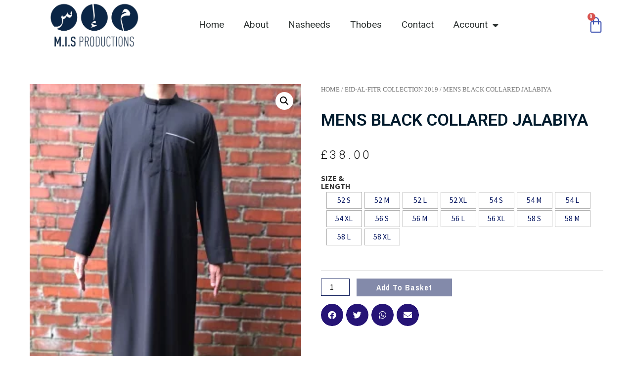

--- FILE ---
content_type: text/html; charset=UTF-8
request_url: https://maulanaimtiyaz.com/product/mens-black-collared-jalabiya/
body_size: 42911
content:
<!DOCTYPE html>
<html dir="ltr" lang="en-GB"
	prefix="og: https://ogp.me/ns#" >
<head>
<meta charset="UTF-8">
<meta name="viewport" content="width=device-width, initial-scale=1">
<link rel="profile" href="https://gmpg.org/xfn/11">

<title>Mens Black Collared Jalabiya | Maulana Imtiyaz Sidat</title>

		<!-- All in One SEO 4.2.3.1 -->
		<meta name="robots" content="max-image-preview:large" />
		<link rel="canonical" href="https://maulanaimtiyaz.com/product/mens-black-collared-jalabiya/" />
		<meta name="generator" content="All in One SEO (AIOSEO) 4.2.3.1 " />
		<meta property="og:locale" content="en_GB" />
		<meta property="og:site_name" content="Maulana Imtiyaz Sidat | Nasheed Artist" />
		<meta property="og:type" content="article" />
		<meta property="og:title" content="Mens Black Collared Jalabiya | Maulana Imtiyaz Sidat" />
		<meta property="og:url" content="https://maulanaimtiyaz.com/product/mens-black-collared-jalabiya/" />
		<meta property="og:image" content="https://maulanaimtiyaz.com/wp-content/uploads/2018/06/NEVER-LOSE-HOPE-.png" />
		<meta property="og:image:secure_url" content="https://maulanaimtiyaz.com/wp-content/uploads/2018/06/NEVER-LOSE-HOPE-.png" />
		<meta property="og:image:width" content="1080" />
		<meta property="og:image:height" content="1080" />
		<meta property="article:published_time" content="2020-05-05T13:13:31+00:00" />
		<meta property="article:modified_time" content="2020-05-07T23:06:24+00:00" />
		<meta property="article:publisher" content="https://www.facebook.com/maulanaimtiyaz/" />
		<meta name="twitter:card" content="summary" />
		<meta name="twitter:site" content="@maulana_imtiyaz" />
		<meta name="twitter:title" content="Mens Black Collared Jalabiya | Maulana Imtiyaz Sidat" />
		<meta name="twitter:creator" content="@maulana_imtiyaz" />
		<meta name="twitter:image" content="https://maulanaimtiyaz.com/wp-content/uploads/2018/06/NEVER-LOSE-HOPE-.png" />
		<script type="application/ld+json" class="aioseo-schema">
			{"@context":"https:\/\/schema.org","@graph":[{"@type":"WebSite","@id":"https:\/\/maulanaimtiyaz.com\/#website","url":"https:\/\/maulanaimtiyaz.com\/","name":"Maulana Imtiyaz Sidat","description":"Nasheed Artist","inLanguage":"en-GB","publisher":{"@id":"https:\/\/maulanaimtiyaz.com\/#organization"}},{"@type":"Organization","@id":"https:\/\/maulanaimtiyaz.com\/#organization","name":"Maulana Imtiyaz Sidat","url":"https:\/\/maulanaimtiyaz.com\/","logo":{"@type":"ImageObject","@id":"https:\/\/maulanaimtiyaz.com\/#organizationLogo","url":"https:\/\/maulanaimtiyaz.com\/wp-content\/uploads\/2020\/03\/MIS-LOGO-1-e1583158019314.png","width":2395,"height":1216},"image":{"@id":"https:\/\/maulanaimtiyaz.com\/#organizationLogo"},"sameAs":["https:\/\/www.facebook.com\/maulanaimtiyaz\/","https:\/\/twitter.com\/maulana_imtiyaz\/","https:\/\/www.youtube.com\/channel\/UCwgKG09MT4mGmaNY1-EFEUw"],"contactPoint":{"@type":"ContactPoint","telephone":"+447585696050","contactType":"Technical Support"}},{"@type":"BreadcrumbList","@id":"https:\/\/maulanaimtiyaz.com\/product\/mens-black-collared-jalabiya\/#breadcrumblist","itemListElement":[{"@type":"ListItem","@id":"https:\/\/maulanaimtiyaz.com\/#listItem","position":1,"item":{"@type":"WebPage","@id":"https:\/\/maulanaimtiyaz.com\/","name":"Home","description":"Nasheed Artist","url":"https:\/\/maulanaimtiyaz.com\/"},"nextItem":"https:\/\/maulanaimtiyaz.com\/product\/mens-black-collared-jalabiya\/#listItem"},{"@type":"ListItem","@id":"https:\/\/maulanaimtiyaz.com\/product\/mens-black-collared-jalabiya\/#listItem","position":2,"item":{"@type":"WebPage","@id":"https:\/\/maulanaimtiyaz.com\/product\/mens-black-collared-jalabiya\/","name":"Mens Black Collared Jalabiya","url":"https:\/\/maulanaimtiyaz.com\/product\/mens-black-collared-jalabiya\/"},"previousItem":"https:\/\/maulanaimtiyaz.com\/#listItem"}]},{"@type":"Person","@id":"https:\/\/maulanaimtiyaz.com\/author\/mis\/#author","url":"https:\/\/maulanaimtiyaz.com\/author\/mis\/","name":"MIS","image":{"@type":"ImageObject","@id":"https:\/\/maulanaimtiyaz.com\/product\/mens-black-collared-jalabiya\/#authorImage","url":"https:\/\/secure.gravatar.com\/avatar\/0a12f696a1ac1edf012df315ca965efa?s=96&d=mm&r=g","width":96,"height":96,"caption":"MIS"}},{"@type":"ItemPage","@id":"https:\/\/maulanaimtiyaz.com\/product\/mens-black-collared-jalabiya\/#itempage","url":"https:\/\/maulanaimtiyaz.com\/product\/mens-black-collared-jalabiya\/","name":"Mens Black Collared Jalabiya | Maulana Imtiyaz Sidat","inLanguage":"en-GB","isPartOf":{"@id":"https:\/\/maulanaimtiyaz.com\/#website"},"breadcrumb":{"@id":"https:\/\/maulanaimtiyaz.com\/product\/mens-black-collared-jalabiya\/#breadcrumblist"},"author":"https:\/\/maulanaimtiyaz.com\/author\/mis\/#author","creator":"https:\/\/maulanaimtiyaz.com\/author\/mis\/#author","image":{"@type":"ImageObject","@id":"https:\/\/maulanaimtiyaz.com\/#mainImage","url":"https:\/\/maulanaimtiyaz.com\/wp-content\/uploads\/2020\/03\/Mens-Black-Collared-Jalabiya.png","width":3024,"height":4032},"primaryImageOfPage":{"@id":"https:\/\/maulanaimtiyaz.com\/product\/mens-black-collared-jalabiya\/#mainImage"},"datePublished":"2020-05-05T13:13:31+00:00","dateModified":"2020-05-07T23:06:24+00:00"}]}
		</script>
		<!-- All in One SEO -->

<script>window._wca = window._wca || [];</script>
<link rel='dns-prefetch' href='//stats.wp.com' />
<link rel='dns-prefetch' href='//fonts.googleapis.com' />
<link rel='dns-prefetch' href='//c0.wp.com' />
<link rel="alternate" type="application/rss+xml" title="Maulana Imtiyaz Sidat &raquo; Feed" href="https://maulanaimtiyaz.com/feed/" />
		<!-- This site uses the Google Analytics by MonsterInsights plugin v8.10.0 - Using Analytics tracking - https://www.monsterinsights.com/ -->
		<!-- Note: MonsterInsights is not currently configured on this site. The site owner needs to authenticate with Google Analytics in the MonsterInsights settings panel. -->
					<!-- No UA code set -->
				<!-- / Google Analytics by MonsterInsights -->
		<script>
window._wpemojiSettings = {"baseUrl":"https:\/\/s.w.org\/images\/core\/emoji\/14.0.0\/72x72\/","ext":".png","svgUrl":"https:\/\/s.w.org\/images\/core\/emoji\/14.0.0\/svg\/","svgExt":".svg","source":{"concatemoji":"https:\/\/maulanaimtiyaz.com\/wp-includes\/js\/wp-emoji-release.min.js?ver=6.4.6"}};
/*! This file is auto-generated */
!function(i,n){var o,s,e;function c(e){try{var t={supportTests:e,timestamp:(new Date).valueOf()};sessionStorage.setItem(o,JSON.stringify(t))}catch(e){}}function p(e,t,n){e.clearRect(0,0,e.canvas.width,e.canvas.height),e.fillText(t,0,0);var t=new Uint32Array(e.getImageData(0,0,e.canvas.width,e.canvas.height).data),r=(e.clearRect(0,0,e.canvas.width,e.canvas.height),e.fillText(n,0,0),new Uint32Array(e.getImageData(0,0,e.canvas.width,e.canvas.height).data));return t.every(function(e,t){return e===r[t]})}function u(e,t,n){switch(t){case"flag":return n(e,"\ud83c\udff3\ufe0f\u200d\u26a7\ufe0f","\ud83c\udff3\ufe0f\u200b\u26a7\ufe0f")?!1:!n(e,"\ud83c\uddfa\ud83c\uddf3","\ud83c\uddfa\u200b\ud83c\uddf3")&&!n(e,"\ud83c\udff4\udb40\udc67\udb40\udc62\udb40\udc65\udb40\udc6e\udb40\udc67\udb40\udc7f","\ud83c\udff4\u200b\udb40\udc67\u200b\udb40\udc62\u200b\udb40\udc65\u200b\udb40\udc6e\u200b\udb40\udc67\u200b\udb40\udc7f");case"emoji":return!n(e,"\ud83e\udef1\ud83c\udffb\u200d\ud83e\udef2\ud83c\udfff","\ud83e\udef1\ud83c\udffb\u200b\ud83e\udef2\ud83c\udfff")}return!1}function f(e,t,n){var r="undefined"!=typeof WorkerGlobalScope&&self instanceof WorkerGlobalScope?new OffscreenCanvas(300,150):i.createElement("canvas"),a=r.getContext("2d",{willReadFrequently:!0}),o=(a.textBaseline="top",a.font="600 32px Arial",{});return e.forEach(function(e){o[e]=t(a,e,n)}),o}function t(e){var t=i.createElement("script");t.src=e,t.defer=!0,i.head.appendChild(t)}"undefined"!=typeof Promise&&(o="wpEmojiSettingsSupports",s=["flag","emoji"],n.supports={everything:!0,everythingExceptFlag:!0},e=new Promise(function(e){i.addEventListener("DOMContentLoaded",e,{once:!0})}),new Promise(function(t){var n=function(){try{var e=JSON.parse(sessionStorage.getItem(o));if("object"==typeof e&&"number"==typeof e.timestamp&&(new Date).valueOf()<e.timestamp+604800&&"object"==typeof e.supportTests)return e.supportTests}catch(e){}return null}();if(!n){if("undefined"!=typeof Worker&&"undefined"!=typeof OffscreenCanvas&&"undefined"!=typeof URL&&URL.createObjectURL&&"undefined"!=typeof Blob)try{var e="postMessage("+f.toString()+"("+[JSON.stringify(s),u.toString(),p.toString()].join(",")+"));",r=new Blob([e],{type:"text/javascript"}),a=new Worker(URL.createObjectURL(r),{name:"wpTestEmojiSupports"});return void(a.onmessage=function(e){c(n=e.data),a.terminate(),t(n)})}catch(e){}c(n=f(s,u,p))}t(n)}).then(function(e){for(var t in e)n.supports[t]=e[t],n.supports.everything=n.supports.everything&&n.supports[t],"flag"!==t&&(n.supports.everythingExceptFlag=n.supports.everythingExceptFlag&&n.supports[t]);n.supports.everythingExceptFlag=n.supports.everythingExceptFlag&&!n.supports.flag,n.DOMReady=!1,n.readyCallback=function(){n.DOMReady=!0}}).then(function(){return e}).then(function(){var e;n.supports.everything||(n.readyCallback(),(e=n.source||{}).concatemoji?t(e.concatemoji):e.wpemoji&&e.twemoji&&(t(e.twemoji),t(e.wpemoji)))}))}((window,document),window._wpemojiSettings);
</script>
<link rel='stylesheet' id='astra-theme-css-css' href='https://maulanaimtiyaz.com/wp-content/themes/astra/assets/css/minified/style.min.css?ver=3.7.9' media='all' />
<style id='astra-theme-css-inline-css'>
html{font-size:100%;}a,.page-title{color:#061660;}a:hover,a:focus{color:#061660;}body,button,input,select,textarea,.ast-button,.ast-custom-button{font-family:'Source Sans Pro',sans-serif;font-weight:400;font-size:16px;font-size:1rem;line-height:1.6;text-transform:uppercase;}blockquote{color:#000000;}h1,.entry-content h1,.entry-content h1 a,h2,.entry-content h2,.entry-content h2 a,h3,.entry-content h3,.entry-content h3 a,h4,.entry-content h4,.entry-content h4 a,h5,.entry-content h5,.entry-content h5 a,h6,.entry-content h6,.entry-content h6 a,.site-title,.site-title a{font-family:'Source Sans Pro',sans-serif;font-weight:700;text-transform:uppercase;}.site-title{font-size:25px;font-size:1.5625rem;display:none;}header .custom-logo-link img{max-width:155px;}.astra-logo-svg{width:155px;}.ast-archive-description .ast-archive-title{font-size:40px;font-size:2.5rem;}.site-header .site-description{font-size:15px;font-size:0.9375rem;display:none;}.entry-title{font-size:30px;font-size:1.875rem;}h1,.entry-content h1,.entry-content h1 a{font-size:52px;font-size:3.25rem;font-weight:500;font-family:'Source Sans Pro',sans-serif;line-height:1.3;text-transform:uppercase;}h2,.entry-content h2,.entry-content h2 a{font-size:34px;font-size:2.125rem;font-family:'Source Sans Pro',sans-serif;line-height:1.3;text-transform:uppercase;}h3,.entry-content h3,.entry-content h3 a{font-size:24px;font-size:1.5rem;font-family:'Source Sans Pro',sans-serif;line-height:1.5;text-transform:uppercase;}h4,.entry-content h4,.entry-content h4 a{font-size:20px;font-size:1.25rem;font-family:'Source Sans Pro',sans-serif;text-transform:uppercase;}h5,.entry-content h5,.entry-content h5 a{font-size:17px;font-size:1.0625rem;font-family:'Source Sans Pro',sans-serif;text-transform:uppercase;}h6,.entry-content h6,.entry-content h6 a{font-size:15px;font-size:0.9375rem;font-family:'Source Sans Pro',sans-serif;text-transform:uppercase;}.ast-single-post .entry-title,.page-title{font-size:30px;font-size:1.875rem;}::selection{background-color:#061660;color:#ffffff;}body,h1,.entry-title a,.entry-content h1,.entry-content h1 a,h2,.entry-content h2,.entry-content h2 a,h3,.entry-content h3,.entry-content h3 a,h4,.entry-content h4,.entry-content h4 a,h5,.entry-content h5,.entry-content h5 a,h6,.entry-content h6,.entry-content h6 a{color:#0a0a0a;}.tagcloud a:hover,.tagcloud a:focus,.tagcloud a.current-item{color:#ffffff;border-color:#061660;background-color:#061660;}input:focus,input[type="text"]:focus,input[type="email"]:focus,input[type="url"]:focus,input[type="password"]:focus,input[type="reset"]:focus,input[type="search"]:focus,textarea:focus{border-color:#061660;}input[type="radio"]:checked,input[type=reset],input[type="checkbox"]:checked,input[type="checkbox"]:hover:checked,input[type="checkbox"]:focus:checked,input[type=range]::-webkit-slider-thumb{border-color:#061660;background-color:#061660;box-shadow:none;}.site-footer a:hover + .post-count,.site-footer a:focus + .post-count{background:#061660;border-color:#061660;}.single .nav-links .nav-previous,.single .nav-links .nav-next{color:#061660;}.entry-meta,.entry-meta *{line-height:1.45;color:#061660;}.entry-meta a:hover,.entry-meta a:hover *,.entry-meta a:focus,.entry-meta a:focus *,.page-links > .page-link,.page-links .page-link:hover,.post-navigation a:hover{color:#061660;}#cat option,.secondary .calendar_wrap thead a,.secondary .calendar_wrap thead a:visited{color:#061660;}.secondary .calendar_wrap #today,.ast-progress-val span{background:#061660;}.secondary a:hover + .post-count,.secondary a:focus + .post-count{background:#061660;border-color:#061660;}.calendar_wrap #today > a{color:#ffffff;}.page-links .page-link,.single .post-navigation a{color:#061660;}.widget-title{font-size:22px;font-size:1.375rem;color:#0a0a0a;}.main-header-menu .menu-link,.ast-header-custom-item a{color:#0a0a0a;}.main-header-menu .menu-item:hover > .menu-link,.main-header-menu .menu-item:hover > .ast-menu-toggle,.main-header-menu .ast-masthead-custom-menu-items a:hover,.main-header-menu .menu-item.focus > .menu-link,.main-header-menu .menu-item.focus > .ast-menu-toggle,.main-header-menu .current-menu-item > .menu-link,.main-header-menu .current-menu-ancestor > .menu-link,.main-header-menu .current-menu-item > .ast-menu-toggle,.main-header-menu .current-menu-ancestor > .ast-menu-toggle{color:#061660;}.header-main-layout-3 .ast-main-header-bar-alignment{margin-right:auto;}.header-main-layout-2 .site-header-section-left .ast-site-identity{text-align:left;}.ast-header-break-point .ast-mobile-menu-buttons-minimal.menu-toggle{background:transparent;color:#061660;}.ast-header-break-point .ast-mobile-menu-buttons-outline.menu-toggle{background:transparent;border:1px solid #061660;color:#061660;}.ast-header-break-point .ast-mobile-menu-buttons-fill.menu-toggle{background:#061660;color:#ffffff;}.ast-page-builder-template .hentry {margin: 0;}.ast-page-builder-template .site-content > .ast-container {max-width: 100%;padding: 0;}.ast-page-builder-template .site-content #primary {padding: 0;margin: 0;}.ast-page-builder-template .no-results {text-align: center;margin: 4em auto;}.ast-page-builder-template .ast-pagination {padding: 2em;}.ast-page-builder-template .entry-header.ast-no-title.ast-no-thumbnail {margin-top: 0;}.ast-page-builder-template .entry-header.ast-header-without-markup {margin-top: 0;margin-bottom: 0;}.ast-page-builder-template .entry-header.ast-no-title.ast-no-meta {margin-bottom: 0;}.ast-page-builder-template.single .post-navigation {padding-bottom: 2em;}.ast-page-builder-template.single-post .site-content > .ast-container {max-width: 100%;}.ast-page-builder-template .entry-header {margin-top: 4em;margin-left: auto;margin-right: auto;padding-left: 20px;padding-right: 20px;}.ast-page-builder-template .ast-archive-description {margin-top: 4em;margin-left: auto;margin-right: auto;padding-left: 20px;padding-right: 20px;}.single.ast-page-builder-template .entry-header {padding-left: 20px;padding-right: 20px;}.ast-page-builder-template.ast-no-sidebar .entry-content .alignwide {margin-left: 0;margin-right: 0;}.ast-small-footer{color:#c6c6c6;}.ast-small-footer > .ast-footer-overlay{background-color:#001524;;}.ast-small-footer a{color:#415161;}.ast-small-footer a:hover{color:#ff5a44;}.footer-adv .footer-adv-overlay{border-top-style:solid;border-top-color:#7a7a7a;}.wp-block-buttons.aligncenter{justify-content:center;}@media (max-width:782px){.entry-content .wp-block-columns .wp-block-column{margin-left:0px;}}@media (max-width:768px){.ast-separate-container .ast-article-post,.ast-separate-container .ast-article-single{padding:1.5em 2.14em;}.ast-separate-container #primary,.ast-separate-container #secondary{padding:1.5em 0;}#primary,#secondary{padding:1.5em 0;margin:0;}.ast-left-sidebar #content > .ast-container{display:flex;flex-direction:column-reverse;width:100%;}.ast-author-box img.avatar{margin:20px 0 0 0;}}@media (min-width:769px){.ast-separate-container.ast-right-sidebar #primary,.ast-separate-container.ast-left-sidebar #primary{border:0;}.search-no-results.ast-separate-container #primary{margin-bottom:4em;}}.elementor-button-wrapper .elementor-button{border-style:solid;text-decoration:none;border-top-width:0;border-right-width:0;border-left-width:0;border-bottom-width:0;}body .elementor-button.elementor-size-sm,body .elementor-button.elementor-size-xs,body .elementor-button.elementor-size-md,body .elementor-button.elementor-size-lg,body .elementor-button.elementor-size-xl,body .elementor-button{border-radius:0px;padding-top:8px;padding-right:8px;padding-bottom:8px;padding-left:8px;}.elementor-button-wrapper .elementor-button{border-color:#061660;background-color:#061660;}.elementor-button-wrapper .elementor-button:hover,.elementor-button-wrapper .elementor-button:focus{color:#ffffff;background-color:#061660;border-color:#0a0a0a;}.wp-block-button .wp-block-button__link ,.elementor-button-wrapper .elementor-button,.elementor-button-wrapper .elementor-button:visited{color:#ffffff;}.elementor-button-wrapper .elementor-button{font-family:'Arimo',sans-serif;font-weight:400;line-height:1;text-transform:capitalize;letter-spacing:1px;}body .elementor-button.elementor-size-sm,body .elementor-button.elementor-size-xs,body .elementor-button.elementor-size-md,body .elementor-button.elementor-size-lg,body .elementor-button.elementor-size-xl,body .elementor-button{font-size:16px;font-size:1rem;}.wp-block-button .wp-block-button__link:hover,.wp-block-button .wp-block-button__link:focus{color:#ffffff;background-color:#061660;border-color:#0a0a0a;}.elementor-widget-heading h1.elementor-heading-title{line-height:1.3;}.elementor-widget-heading h2.elementor-heading-title{line-height:1.3;}.elementor-widget-heading h3.elementor-heading-title{line-height:1.5;}.wp-block-button .wp-block-button__link{border-style:solid;border-top-width:0;border-right-width:0;border-left-width:0;border-bottom-width:0;border-color:#061660;background-color:#061660;color:#ffffff;font-family:'Arimo',sans-serif;font-weight:400;line-height:1;text-transform:capitalize;letter-spacing:1px;font-size:16px;font-size:1rem;border-radius:0px;}.wp-block-buttons .wp-block-button .wp-block-button__link{padding-top:8px;padding-right:8px;padding-bottom:8px;padding-left:8px;}.menu-toggle,button,.ast-button,.ast-custom-button,.button,input#submit,input[type="button"],input[type="submit"],input[type="reset"]{border-style:solid;border-top-width:0;border-right-width:0;border-left-width:0;border-bottom-width:0;color:#ffffff;border-color:#061660;background-color:#061660;border-radius:0px;padding-top:8px;padding-right:8px;padding-bottom:8px;padding-left:8px;font-family:'Arimo',sans-serif;font-weight:400;font-size:16px;font-size:1rem;line-height:1;text-transform:capitalize;letter-spacing:1px;}button:focus,.menu-toggle:hover,button:hover,.ast-button:hover,.ast-custom-button:hover .button:hover,.ast-custom-button:hover ,input[type=reset]:hover,input[type=reset]:focus,input#submit:hover,input#submit:focus,input[type="button"]:hover,input[type="button"]:focus,input[type="submit"]:hover,input[type="submit"]:focus{color:#ffffff;background-color:#061660;border-color:#0a0a0a;}@media (min-width:544px){.ast-container{max-width:100%;}}@media (max-width:544px){.ast-separate-container .ast-article-post,.ast-separate-container .ast-article-single,.ast-separate-container .comments-title,.ast-separate-container .ast-archive-description{padding:1.5em 1em;}.ast-separate-container #content .ast-container{padding-left:0.54em;padding-right:0.54em;}.ast-separate-container .ast-comment-list li.depth-1{padding:1.5em 1em;margin-bottom:1.5em;}.ast-separate-container .ast-comment-list .bypostauthor{padding:.5em;}.ast-search-menu-icon.ast-dropdown-active .search-field{width:170px;}.site-branding img,.site-header .site-logo-img .custom-logo-link img{max-width:100%;}}@media (max-width:768px){.ast-mobile-header-stack .main-header-bar .ast-search-menu-icon{display:inline-block;}.ast-header-break-point.ast-header-custom-item-outside .ast-mobile-header-stack .main-header-bar .ast-search-icon{margin:0;}.ast-comment-avatar-wrap img{max-width:2.5em;}.ast-separate-container .ast-comment-list li.depth-1{padding:1.5em 2.14em;}.ast-separate-container .comment-respond{padding:2em 2.14em;}.ast-comment-meta{padding:0 1.8888em 1.3333em;}}.ast-no-sidebar.ast-separate-container .entry-content .alignfull {margin-left: -6.67em;margin-right: -6.67em;width: auto;}@media (max-width: 1200px) {.ast-no-sidebar.ast-separate-container .entry-content .alignfull {margin-left: -2.4em;margin-right: -2.4em;}}@media (max-width: 768px) {.ast-no-sidebar.ast-separate-container .entry-content .alignfull {margin-left: -2.14em;margin-right: -2.14em;}}@media (max-width: 544px) {.ast-no-sidebar.ast-separate-container .entry-content .alignfull {margin-left: -1em;margin-right: -1em;}}.ast-no-sidebar.ast-separate-container .entry-content .alignwide {margin-left: -20px;margin-right: -20px;}.ast-no-sidebar.ast-separate-container .entry-content .wp-block-column .alignfull,.ast-no-sidebar.ast-separate-container .entry-content .wp-block-column .alignwide {margin-left: auto;margin-right: auto;width: 100%;}@media (max-width:768px){.site-title{display:none;}.ast-archive-description .ast-archive-title{font-size:40px;}.site-header .site-description{display:none;}.entry-title{font-size:30px;}h1,.entry-content h1,.entry-content h1 a{font-size:30px;}h2,.entry-content h2,.entry-content h2 a{font-size:25px;}h3,.entry-content h3,.entry-content h3 a{font-size:20px;}.ast-single-post .entry-title,.page-title{font-size:30px;}.astra-logo-svg{width:120px;}header .custom-logo-link img,.ast-header-break-point .site-logo-img .custom-mobile-logo-link img{max-width:120px;}}@media (max-width:544px){.site-title{display:none;}.ast-archive-description .ast-archive-title{font-size:40px;}.site-header .site-description{display:none;}.entry-title{font-size:30px;}h1,.entry-content h1,.entry-content h1 a{font-size:30px;}h2,.entry-content h2,.entry-content h2 a{font-size:20px;}h3,.entry-content h3,.entry-content h3 a{font-size:20px;}h4,.entry-content h4,.entry-content h4 a{font-size:17px;font-size:1.0625rem;}h5,.entry-content h5,.entry-content h5 a{font-size:16px;font-size:1rem;}.ast-single-post .entry-title,.page-title{font-size:30px;}header .custom-logo-link img,.ast-header-break-point .site-branding img,.ast-header-break-point .custom-logo-link img{max-width:120px;}.astra-logo-svg{width:120px;}.ast-header-break-point .site-logo-img .custom-mobile-logo-link img{max-width:120px;}}@media (max-width:768px){html{font-size:91.2%;}}@media (max-width:544px){html{font-size:91.2%;}}@media (min-width:769px){.ast-container{max-width:1240px;}}@font-face {font-family: "Astra";src: url(https://maulanaimtiyaz.com/wp-content/themes/astra/assets/fonts/astra.woff) format("woff"),url(https://maulanaimtiyaz.com/wp-content/themes/astra/assets/fonts/astra.ttf) format("truetype"),url(https://maulanaimtiyaz.com/wp-content/themes/astra/assets/fonts/astra.svg#astra) format("svg");font-weight: normal;font-style: normal;font-display: fallback;}@media (max-width:921px) {.main-header-bar .main-header-bar-navigation{display:none;}}.ast-desktop .main-header-menu.submenu-with-border .sub-menu,.ast-desktop .main-header-menu.submenu-with-border .astra-full-megamenu-wrapper{border-color:#eaeaea;}.ast-desktop .main-header-menu.submenu-with-border .sub-menu{border-top-width:1px;border-right-width:1px;border-left-width:1px;border-bottom-width:1px;border-style:solid;}.ast-desktop .main-header-menu.submenu-with-border .sub-menu .sub-menu{top:-1px;}.ast-desktop .main-header-menu.submenu-with-border .sub-menu .menu-link,.ast-desktop .main-header-menu.submenu-with-border .children .menu-link{border-bottom-width:1px;border-style:solid;border-color:#eaeaea;}@media (min-width:769px){.main-header-menu .sub-menu .menu-item.ast-left-align-sub-menu:hover > .sub-menu,.main-header-menu .sub-menu .menu-item.ast-left-align-sub-menu.focus > .sub-menu{margin-left:-2px;}}.ast-small-footer{border-top-style:solid;border-top-width:1px;border-top-color:#3f3f3f;}.ast-header-break-point.ast-header-custom-item-inside .main-header-bar .main-header-bar-navigation .ast-search-icon {display: none;}.ast-header-break-point.ast-header-custom-item-inside .main-header-bar .ast-search-menu-icon .search-form {padding: 0;display: block;overflow: hidden;}.ast-header-break-point .ast-header-custom-item .widget:last-child {margin-bottom: 1em;}.ast-header-custom-item .widget {margin: 0.5em;display: inline-block;vertical-align: middle;}.ast-header-custom-item .widget p {margin-bottom: 0;}.ast-header-custom-item .widget li {width: auto;}.ast-header-custom-item-inside .button-custom-menu-item .menu-link {display: none;}.ast-header-custom-item-inside.ast-header-break-point .button-custom-menu-item .ast-custom-button-link {display: none;}.ast-header-custom-item-inside.ast-header-break-point .button-custom-menu-item .menu-link {display: block;}.ast-header-break-point.ast-header-custom-item-outside .main-header-bar .ast-search-icon {margin-right: 1em;}.ast-header-break-point.ast-header-custom-item-inside .main-header-bar .ast-search-menu-icon .search-field,.ast-header-break-point.ast-header-custom-item-inside .main-header-bar .ast-search-menu-icon.ast-inline-search .search-field {width: 100%;padding-right: 5.5em;}.ast-header-break-point.ast-header-custom-item-inside .main-header-bar .ast-search-menu-icon .search-submit {display: block;position: absolute;height: 100%;top: 0;right: 0;padding: 0 1em;border-radius: 0;}.ast-header-break-point .ast-header-custom-item .ast-masthead-custom-menu-items {padding-left: 20px;padding-right: 20px;margin-bottom: 1em;margin-top: 1em;}.ast-header-custom-item-inside.ast-header-break-point .button-custom-menu-item {padding-left: 0;padding-right: 0;margin-top: 0;margin-bottom: 0;}.astra-icon-down_arrow::after {content: "\e900";font-family: Astra;}.astra-icon-close::after {content: "\e5cd";font-family: Astra;}.astra-icon-drag_handle::after {content: "\e25d";font-family: Astra;}.astra-icon-format_align_justify::after {content: "\e235";font-family: Astra;}.astra-icon-menu::after {content: "\e5d2";font-family: Astra;}.astra-icon-reorder::after {content: "\e8fe";font-family: Astra;}.astra-icon-search::after {content: "\e8b6";font-family: Astra;}.astra-icon-zoom_in::after {content: "\e56b";font-family: Astra;}.astra-icon-check-circle::after {content: "\e901";font-family: Astra;}.astra-icon-shopping-cart::after {content: "\f07a";font-family: Astra;}.astra-icon-shopping-bag::after {content: "\f290";font-family: Astra;}.astra-icon-shopping-basket::after {content: "\f291";font-family: Astra;}.astra-icon-circle-o::after {content: "\e903";font-family: Astra;}.astra-icon-certificate::after {content: "\e902";font-family: Astra;}blockquote {padding: 1.2em;}:root .has-ast-global-color-0-color{color:var(--ast-global-color-0);}:root .has-ast-global-color-0-background-color{background-color:var(--ast-global-color-0);}:root .wp-block-button .has-ast-global-color-0-color{color:var(--ast-global-color-0);}:root .wp-block-button .has-ast-global-color-0-background-color{background-color:var(--ast-global-color-0);}:root .has-ast-global-color-1-color{color:var(--ast-global-color-1);}:root .has-ast-global-color-1-background-color{background-color:var(--ast-global-color-1);}:root .wp-block-button .has-ast-global-color-1-color{color:var(--ast-global-color-1);}:root .wp-block-button .has-ast-global-color-1-background-color{background-color:var(--ast-global-color-1);}:root .has-ast-global-color-2-color{color:var(--ast-global-color-2);}:root .has-ast-global-color-2-background-color{background-color:var(--ast-global-color-2);}:root .wp-block-button .has-ast-global-color-2-color{color:var(--ast-global-color-2);}:root .wp-block-button .has-ast-global-color-2-background-color{background-color:var(--ast-global-color-2);}:root .has-ast-global-color-3-color{color:var(--ast-global-color-3);}:root .has-ast-global-color-3-background-color{background-color:var(--ast-global-color-3);}:root .wp-block-button .has-ast-global-color-3-color{color:var(--ast-global-color-3);}:root .wp-block-button .has-ast-global-color-3-background-color{background-color:var(--ast-global-color-3);}:root .has-ast-global-color-4-color{color:var(--ast-global-color-4);}:root .has-ast-global-color-4-background-color{background-color:var(--ast-global-color-4);}:root .wp-block-button .has-ast-global-color-4-color{color:var(--ast-global-color-4);}:root .wp-block-button .has-ast-global-color-4-background-color{background-color:var(--ast-global-color-4);}:root .has-ast-global-color-5-color{color:var(--ast-global-color-5);}:root .has-ast-global-color-5-background-color{background-color:var(--ast-global-color-5);}:root .wp-block-button .has-ast-global-color-5-color{color:var(--ast-global-color-5);}:root .wp-block-button .has-ast-global-color-5-background-color{background-color:var(--ast-global-color-5);}:root .has-ast-global-color-6-color{color:var(--ast-global-color-6);}:root .has-ast-global-color-6-background-color{background-color:var(--ast-global-color-6);}:root .wp-block-button .has-ast-global-color-6-color{color:var(--ast-global-color-6);}:root .wp-block-button .has-ast-global-color-6-background-color{background-color:var(--ast-global-color-6);}:root .has-ast-global-color-7-color{color:var(--ast-global-color-7);}:root .has-ast-global-color-7-background-color{background-color:var(--ast-global-color-7);}:root .wp-block-button .has-ast-global-color-7-color{color:var(--ast-global-color-7);}:root .wp-block-button .has-ast-global-color-7-background-color{background-color:var(--ast-global-color-7);}:root .has-ast-global-color-8-color{color:var(--ast-global-color-8);}:root .has-ast-global-color-8-background-color{background-color:var(--ast-global-color-8);}:root .wp-block-button .has-ast-global-color-8-color{color:var(--ast-global-color-8);}:root .wp-block-button .has-ast-global-color-8-background-color{background-color:var(--ast-global-color-8);}:root{--ast-global-color-0:#0170B9;--ast-global-color-1:#3a3a3a;--ast-global-color-2:#3a3a3a;--ast-global-color-3:#4B4F58;--ast-global-color-4:#F5F5F5;--ast-global-color-5:#FFFFFF;--ast-global-color-6:#F2F5F7;--ast-global-color-7:#424242;--ast-global-color-8:#000000;}.ast-breadcrumbs .trail-browse,.ast-breadcrumbs .trail-items,.ast-breadcrumbs .trail-items li{display:inline-block;margin:0;padding:0;border:none;background:inherit;text-indent:0;}.ast-breadcrumbs .trail-browse{font-size:inherit;font-style:inherit;font-weight:inherit;color:inherit;}.ast-breadcrumbs .trail-items{list-style:none;}.trail-items li::after{padding:0 0.3em;content:"\00bb";}.trail-items li:last-of-type::after{display:none;}h1,.entry-content h1,h2,.entry-content h2,h3,.entry-content h3,h4,.entry-content h4,h5,.entry-content h5,h6,.entry-content h6{color:#0a0a0a;}.elementor-template-full-width .ast-container{display:block;}@media (max-width:544px){.elementor-element .elementor-wc-products .woocommerce[class*="columns-"] ul.products li.product{width:auto;margin:0;}.elementor-element .woocommerce .woocommerce-result-count{float:none;}}.ast-header-break-point .main-header-bar{border-bottom-width:1px;}@media (min-width:769px){.main-header-bar{border-bottom-width:1px;}}.ast-flex{-webkit-align-content:center;-ms-flex-line-pack:center;align-content:center;-webkit-box-align:center;-webkit-align-items:center;-moz-box-align:center;-ms-flex-align:center;align-items:center;}.main-header-bar{padding:1em 0;}.ast-site-identity{padding:0;}.header-main-layout-1 .ast-flex.main-header-container, .header-main-layout-3 .ast-flex.main-header-container{-webkit-align-content:center;-ms-flex-line-pack:center;align-content:center;-webkit-box-align:center;-webkit-align-items:center;-moz-box-align:center;-ms-flex-align:center;align-items:center;}.header-main-layout-1 .ast-flex.main-header-container, .header-main-layout-3 .ast-flex.main-header-container{-webkit-align-content:center;-ms-flex-line-pack:center;align-content:center;-webkit-box-align:center;-webkit-align-items:center;-moz-box-align:center;-ms-flex-align:center;align-items:center;}.main-header-menu .sub-menu .menu-item.menu-item-has-children > .menu-link:after{position:absolute;right:1em;top:50%;transform:translate(0,-50%) rotate(270deg);}.ast-header-break-point .main-header-bar .main-header-bar-navigation .page_item_has_children > .ast-menu-toggle::before, .ast-header-break-point .main-header-bar .main-header-bar-navigation .menu-item-has-children > .ast-menu-toggle::before, .ast-mobile-popup-drawer .main-header-bar-navigation .menu-item-has-children>.ast-menu-toggle::before, .ast-header-break-point .ast-mobile-header-wrap .main-header-bar-navigation .menu-item-has-children > .ast-menu-toggle::before{font-weight:bold;content:"\e900";font-family:Astra;text-decoration:inherit;display:inline-block;}.ast-header-break-point .main-navigation ul.sub-menu .menu-item .menu-link:before{content:"\e900";font-family:Astra;font-size:.65em;text-decoration:inherit;display:inline-block;transform:translate(0, -2px) rotateZ(270deg);margin-right:5px;}.widget_search .search-form:after{font-family:Astra;font-size:1.2em;font-weight:normal;content:"\e8b6";position:absolute;top:50%;right:15px;transform:translate(0, -50%);}.astra-search-icon::before{content:"\e8b6";font-family:Astra;font-style:normal;font-weight:normal;text-decoration:inherit;text-align:center;-webkit-font-smoothing:antialiased;-moz-osx-font-smoothing:grayscale;z-index:3;}.main-header-bar .main-header-bar-navigation .page_item_has_children > a:after, .main-header-bar .main-header-bar-navigation .menu-item-has-children > a:after, .site-header-focus-item .main-header-bar-navigation .menu-item-has-children > .menu-link:after{content:"\e900";display:inline-block;font-family:Astra;font-size:.6rem;font-weight:bold;text-rendering:auto;-webkit-font-smoothing:antialiased;-moz-osx-font-smoothing:grayscale;margin-left:10px;line-height:normal;}.ast-mobile-popup-drawer .main-header-bar-navigation .ast-submenu-expanded>.ast-menu-toggle::before{transform:rotateX(180deg);}.ast-header-break-point .main-header-bar-navigation .menu-item-has-children > .menu-link:after{display:none;}.ast-separate-container .blog-layout-1, .ast-separate-container .blog-layout-2, .ast-separate-container .blog-layout-3{background-color:transparent;background-image:none;}.ast-separate-container .ast-article-post{background-color:var(--ast-global-color-5);;}@media (max-width:768px){.ast-separate-container .ast-article-post{background-color:var(--ast-global-color-5);;}}@media (max-width:544px){.ast-separate-container .ast-article-post{background-color:var(--ast-global-color-5);;}}.ast-separate-container .ast-article-single:not(.ast-related-post), .ast-separate-container .comments-area .comment-respond,.ast-separate-container .comments-area .ast-comment-list li, .ast-separate-container .ast-woocommerce-container, .ast-separate-container .error-404, .ast-separate-container .no-results, .single.ast-separate-container .ast-author-meta, .ast-separate-container .related-posts-title-wrapper, .ast-separate-container.ast-two-container #secondary .widget,.ast-separate-container .comments-count-wrapper, .ast-box-layout.ast-plain-container .site-content,.ast-padded-layout.ast-plain-container .site-content, .ast-separate-container .comments-area .comments-title{background-color:var(--ast-global-color-5);;}@media (max-width:768px){.ast-separate-container .ast-article-single:not(.ast-related-post), .ast-separate-container .comments-area .comment-respond,.ast-separate-container .comments-area .ast-comment-list li, .ast-separate-container .ast-woocommerce-container, .ast-separate-container .error-404, .ast-separate-container .no-results, .single.ast-separate-container .ast-author-meta, .ast-separate-container .related-posts-title-wrapper, .ast-separate-container.ast-two-container #secondary .widget,.ast-separate-container .comments-count-wrapper, .ast-box-layout.ast-plain-container .site-content,.ast-padded-layout.ast-plain-container .site-content, .ast-separate-container .comments-area .comments-title{background-color:var(--ast-global-color-5);;}}@media (max-width:544px){.ast-separate-container .ast-article-single:not(.ast-related-post), .ast-separate-container .comments-area .comment-respond,.ast-separate-container .comments-area .ast-comment-list li, .ast-separate-container .ast-woocommerce-container, .ast-separate-container .error-404, .ast-separate-container .no-results, .single.ast-separate-container .ast-author-meta, .ast-separate-container .related-posts-title-wrapper, .ast-separate-container.ast-two-container #secondary .widget,.ast-separate-container .comments-count-wrapper, .ast-box-layout.ast-plain-container .site-content,.ast-padded-layout.ast-plain-container .site-content, .ast-separate-container .comments-area .comments-title{background-color:var(--ast-global-color-5);;}}:root{--e-global-color-astglobalcolor0:#0170B9;--e-global-color-astglobalcolor1:#3a3a3a;--e-global-color-astglobalcolor2:#3a3a3a;--e-global-color-astglobalcolor3:#4B4F58;--e-global-color-astglobalcolor4:#F5F5F5;--e-global-color-astglobalcolor5:#FFFFFF;--e-global-color-astglobalcolor6:#F2F5F7;--e-global-color-astglobalcolor7:#424242;--e-global-color-astglobalcolor8:#000000;}
</style>
<link rel='stylesheet' id='astra-google-fonts-css' href='https://fonts.googleapis.com/css?family=Source+Sans+Pro%3A400%2C700%2C%7CArimo%3A400&#038;display=fallback&#038;ver=3.7.9' media='all' />
<link rel='stylesheet' id='sbi_styles-css' href='https://maulanaimtiyaz.com/wp-content/plugins/instagram-feed/css/sbi-styles.min.css?ver=6.0.6' media='all' />
<style id='wp-emoji-styles-inline-css'>

	img.wp-smiley, img.emoji {
		display: inline !important;
		border: none !important;
		box-shadow: none !important;
		height: 1em !important;
		width: 1em !important;
		margin: 0 0.07em !important;
		vertical-align: -0.1em !important;
		background: none !important;
		padding: 0 !important;
	}
</style>
<link rel='stylesheet' id='wp-block-library-css' href='https://c0.wp.com/c/6.4.6/wp-includes/css/dist/block-library/style.min.css' media='all' />
<style id='wp-block-library-inline-css'>
.has-text-align-justify{text-align:justify;}
</style>
<link rel='stylesheet' id='mediaelement-css' href='https://c0.wp.com/c/6.4.6/wp-includes/js/mediaelement/mediaelementplayer-legacy.min.css' media='all' />
<link rel='stylesheet' id='wp-mediaelement-css' href='https://c0.wp.com/c/6.4.6/wp-includes/js/mediaelement/wp-mediaelement.min.css' media='all' />
<link rel='stylesheet' id='wc-blocks-vendors-style-css' href='https://c0.wp.com/p/woocommerce/6.7.0/packages/woocommerce-blocks/build/wc-blocks-vendors-style.css' media='all' />
<link rel='stylesheet' id='wc-blocks-style-css' href='https://c0.wp.com/p/woocommerce/6.7.0/packages/woocommerce-blocks/build/wc-blocks-style.css' media='all' />
<style id='global-styles-inline-css'>
body{--wp--preset--color--black: #000000;--wp--preset--color--cyan-bluish-gray: #abb8c3;--wp--preset--color--white: #ffffff;--wp--preset--color--pale-pink: #f78da7;--wp--preset--color--vivid-red: #cf2e2e;--wp--preset--color--luminous-vivid-orange: #ff6900;--wp--preset--color--luminous-vivid-amber: #fcb900;--wp--preset--color--light-green-cyan: #7bdcb5;--wp--preset--color--vivid-green-cyan: #00d084;--wp--preset--color--pale-cyan-blue: #8ed1fc;--wp--preset--color--vivid-cyan-blue: #0693e3;--wp--preset--color--vivid-purple: #9b51e0;--wp--preset--color--ast-global-color-0: var(--ast-global-color-0);--wp--preset--color--ast-global-color-1: var(--ast-global-color-1);--wp--preset--color--ast-global-color-2: var(--ast-global-color-2);--wp--preset--color--ast-global-color-3: var(--ast-global-color-3);--wp--preset--color--ast-global-color-4: var(--ast-global-color-4);--wp--preset--color--ast-global-color-5: var(--ast-global-color-5);--wp--preset--color--ast-global-color-6: var(--ast-global-color-6);--wp--preset--color--ast-global-color-7: var(--ast-global-color-7);--wp--preset--color--ast-global-color-8: var(--ast-global-color-8);--wp--preset--gradient--vivid-cyan-blue-to-vivid-purple: linear-gradient(135deg,rgba(6,147,227,1) 0%,rgb(155,81,224) 100%);--wp--preset--gradient--light-green-cyan-to-vivid-green-cyan: linear-gradient(135deg,rgb(122,220,180) 0%,rgb(0,208,130) 100%);--wp--preset--gradient--luminous-vivid-amber-to-luminous-vivid-orange: linear-gradient(135deg,rgba(252,185,0,1) 0%,rgba(255,105,0,1) 100%);--wp--preset--gradient--luminous-vivid-orange-to-vivid-red: linear-gradient(135deg,rgba(255,105,0,1) 0%,rgb(207,46,46) 100%);--wp--preset--gradient--very-light-gray-to-cyan-bluish-gray: linear-gradient(135deg,rgb(238,238,238) 0%,rgb(169,184,195) 100%);--wp--preset--gradient--cool-to-warm-spectrum: linear-gradient(135deg,rgb(74,234,220) 0%,rgb(151,120,209) 20%,rgb(207,42,186) 40%,rgb(238,44,130) 60%,rgb(251,105,98) 80%,rgb(254,248,76) 100%);--wp--preset--gradient--blush-light-purple: linear-gradient(135deg,rgb(255,206,236) 0%,rgb(152,150,240) 100%);--wp--preset--gradient--blush-bordeaux: linear-gradient(135deg,rgb(254,205,165) 0%,rgb(254,45,45) 50%,rgb(107,0,62) 100%);--wp--preset--gradient--luminous-dusk: linear-gradient(135deg,rgb(255,203,112) 0%,rgb(199,81,192) 50%,rgb(65,88,208) 100%);--wp--preset--gradient--pale-ocean: linear-gradient(135deg,rgb(255,245,203) 0%,rgb(182,227,212) 50%,rgb(51,167,181) 100%);--wp--preset--gradient--electric-grass: linear-gradient(135deg,rgb(202,248,128) 0%,rgb(113,206,126) 100%);--wp--preset--gradient--midnight: linear-gradient(135deg,rgb(2,3,129) 0%,rgb(40,116,252) 100%);--wp--preset--font-size--small: 13px;--wp--preset--font-size--medium: 20px;--wp--preset--font-size--large: 36px;--wp--preset--font-size--x-large: 42px;--wp--preset--spacing--20: 0.44rem;--wp--preset--spacing--30: 0.67rem;--wp--preset--spacing--40: 1rem;--wp--preset--spacing--50: 1.5rem;--wp--preset--spacing--60: 2.25rem;--wp--preset--spacing--70: 3.38rem;--wp--preset--spacing--80: 5.06rem;--wp--preset--shadow--natural: 6px 6px 9px rgba(0, 0, 0, 0.2);--wp--preset--shadow--deep: 12px 12px 50px rgba(0, 0, 0, 0.4);--wp--preset--shadow--sharp: 6px 6px 0px rgba(0, 0, 0, 0.2);--wp--preset--shadow--outlined: 6px 6px 0px -3px rgba(255, 255, 255, 1), 6px 6px rgba(0, 0, 0, 1);--wp--preset--shadow--crisp: 6px 6px 0px rgba(0, 0, 0, 1);}body { margin: 0;--wp--style--global--content-size: var(--ast-content-width-size);--wp--style--global--wide-size: 1200px; }.wp-site-blocks > .alignleft { float: left; margin-right: 2em; }.wp-site-blocks > .alignright { float: right; margin-left: 2em; }.wp-site-blocks > .aligncenter { justify-content: center; margin-left: auto; margin-right: auto; }:where(.is-layout-flex){gap: 0.5em;}:where(.is-layout-grid){gap: 0.5em;}body .is-layout-flow > .alignleft{float: left;margin-inline-start: 0;margin-inline-end: 2em;}body .is-layout-flow > .alignright{float: right;margin-inline-start: 2em;margin-inline-end: 0;}body .is-layout-flow > .aligncenter{margin-left: auto !important;margin-right: auto !important;}body .is-layout-constrained > .alignleft{float: left;margin-inline-start: 0;margin-inline-end: 2em;}body .is-layout-constrained > .alignright{float: right;margin-inline-start: 2em;margin-inline-end: 0;}body .is-layout-constrained > .aligncenter{margin-left: auto !important;margin-right: auto !important;}body .is-layout-constrained > :where(:not(.alignleft):not(.alignright):not(.alignfull)){max-width: var(--wp--style--global--content-size);margin-left: auto !important;margin-right: auto !important;}body .is-layout-constrained > .alignwide{max-width: var(--wp--style--global--wide-size);}body .is-layout-flex{display: flex;}body .is-layout-flex{flex-wrap: wrap;align-items: center;}body .is-layout-flex > *{margin: 0;}body .is-layout-grid{display: grid;}body .is-layout-grid > *{margin: 0;}body{padding-top: 0px;padding-right: 0px;padding-bottom: 0px;padding-left: 0px;}a:where(:not(.wp-element-button)){text-decoration: underline;}.wp-element-button, .wp-block-button__link{background-color: #32373c;border-width: 0;color: #fff;font-family: inherit;font-size: inherit;line-height: inherit;padding: calc(0.667em + 2px) calc(1.333em + 2px);text-decoration: none;}.has-black-color{color: var(--wp--preset--color--black) !important;}.has-cyan-bluish-gray-color{color: var(--wp--preset--color--cyan-bluish-gray) !important;}.has-white-color{color: var(--wp--preset--color--white) !important;}.has-pale-pink-color{color: var(--wp--preset--color--pale-pink) !important;}.has-vivid-red-color{color: var(--wp--preset--color--vivid-red) !important;}.has-luminous-vivid-orange-color{color: var(--wp--preset--color--luminous-vivid-orange) !important;}.has-luminous-vivid-amber-color{color: var(--wp--preset--color--luminous-vivid-amber) !important;}.has-light-green-cyan-color{color: var(--wp--preset--color--light-green-cyan) !important;}.has-vivid-green-cyan-color{color: var(--wp--preset--color--vivid-green-cyan) !important;}.has-pale-cyan-blue-color{color: var(--wp--preset--color--pale-cyan-blue) !important;}.has-vivid-cyan-blue-color{color: var(--wp--preset--color--vivid-cyan-blue) !important;}.has-vivid-purple-color{color: var(--wp--preset--color--vivid-purple) !important;}.has-ast-global-color-0-color{color: var(--wp--preset--color--ast-global-color-0) !important;}.has-ast-global-color-1-color{color: var(--wp--preset--color--ast-global-color-1) !important;}.has-ast-global-color-2-color{color: var(--wp--preset--color--ast-global-color-2) !important;}.has-ast-global-color-3-color{color: var(--wp--preset--color--ast-global-color-3) !important;}.has-ast-global-color-4-color{color: var(--wp--preset--color--ast-global-color-4) !important;}.has-ast-global-color-5-color{color: var(--wp--preset--color--ast-global-color-5) !important;}.has-ast-global-color-6-color{color: var(--wp--preset--color--ast-global-color-6) !important;}.has-ast-global-color-7-color{color: var(--wp--preset--color--ast-global-color-7) !important;}.has-ast-global-color-8-color{color: var(--wp--preset--color--ast-global-color-8) !important;}.has-black-background-color{background-color: var(--wp--preset--color--black) !important;}.has-cyan-bluish-gray-background-color{background-color: var(--wp--preset--color--cyan-bluish-gray) !important;}.has-white-background-color{background-color: var(--wp--preset--color--white) !important;}.has-pale-pink-background-color{background-color: var(--wp--preset--color--pale-pink) !important;}.has-vivid-red-background-color{background-color: var(--wp--preset--color--vivid-red) !important;}.has-luminous-vivid-orange-background-color{background-color: var(--wp--preset--color--luminous-vivid-orange) !important;}.has-luminous-vivid-amber-background-color{background-color: var(--wp--preset--color--luminous-vivid-amber) !important;}.has-light-green-cyan-background-color{background-color: var(--wp--preset--color--light-green-cyan) !important;}.has-vivid-green-cyan-background-color{background-color: var(--wp--preset--color--vivid-green-cyan) !important;}.has-pale-cyan-blue-background-color{background-color: var(--wp--preset--color--pale-cyan-blue) !important;}.has-vivid-cyan-blue-background-color{background-color: var(--wp--preset--color--vivid-cyan-blue) !important;}.has-vivid-purple-background-color{background-color: var(--wp--preset--color--vivid-purple) !important;}.has-ast-global-color-0-background-color{background-color: var(--wp--preset--color--ast-global-color-0) !important;}.has-ast-global-color-1-background-color{background-color: var(--wp--preset--color--ast-global-color-1) !important;}.has-ast-global-color-2-background-color{background-color: var(--wp--preset--color--ast-global-color-2) !important;}.has-ast-global-color-3-background-color{background-color: var(--wp--preset--color--ast-global-color-3) !important;}.has-ast-global-color-4-background-color{background-color: var(--wp--preset--color--ast-global-color-4) !important;}.has-ast-global-color-5-background-color{background-color: var(--wp--preset--color--ast-global-color-5) !important;}.has-ast-global-color-6-background-color{background-color: var(--wp--preset--color--ast-global-color-6) !important;}.has-ast-global-color-7-background-color{background-color: var(--wp--preset--color--ast-global-color-7) !important;}.has-ast-global-color-8-background-color{background-color: var(--wp--preset--color--ast-global-color-8) !important;}.has-black-border-color{border-color: var(--wp--preset--color--black) !important;}.has-cyan-bluish-gray-border-color{border-color: var(--wp--preset--color--cyan-bluish-gray) !important;}.has-white-border-color{border-color: var(--wp--preset--color--white) !important;}.has-pale-pink-border-color{border-color: var(--wp--preset--color--pale-pink) !important;}.has-vivid-red-border-color{border-color: var(--wp--preset--color--vivid-red) !important;}.has-luminous-vivid-orange-border-color{border-color: var(--wp--preset--color--luminous-vivid-orange) !important;}.has-luminous-vivid-amber-border-color{border-color: var(--wp--preset--color--luminous-vivid-amber) !important;}.has-light-green-cyan-border-color{border-color: var(--wp--preset--color--light-green-cyan) !important;}.has-vivid-green-cyan-border-color{border-color: var(--wp--preset--color--vivid-green-cyan) !important;}.has-pale-cyan-blue-border-color{border-color: var(--wp--preset--color--pale-cyan-blue) !important;}.has-vivid-cyan-blue-border-color{border-color: var(--wp--preset--color--vivid-cyan-blue) !important;}.has-vivid-purple-border-color{border-color: var(--wp--preset--color--vivid-purple) !important;}.has-ast-global-color-0-border-color{border-color: var(--wp--preset--color--ast-global-color-0) !important;}.has-ast-global-color-1-border-color{border-color: var(--wp--preset--color--ast-global-color-1) !important;}.has-ast-global-color-2-border-color{border-color: var(--wp--preset--color--ast-global-color-2) !important;}.has-ast-global-color-3-border-color{border-color: var(--wp--preset--color--ast-global-color-3) !important;}.has-ast-global-color-4-border-color{border-color: var(--wp--preset--color--ast-global-color-4) !important;}.has-ast-global-color-5-border-color{border-color: var(--wp--preset--color--ast-global-color-5) !important;}.has-ast-global-color-6-border-color{border-color: var(--wp--preset--color--ast-global-color-6) !important;}.has-ast-global-color-7-border-color{border-color: var(--wp--preset--color--ast-global-color-7) !important;}.has-ast-global-color-8-border-color{border-color: var(--wp--preset--color--ast-global-color-8) !important;}.has-vivid-cyan-blue-to-vivid-purple-gradient-background{background: var(--wp--preset--gradient--vivid-cyan-blue-to-vivid-purple) !important;}.has-light-green-cyan-to-vivid-green-cyan-gradient-background{background: var(--wp--preset--gradient--light-green-cyan-to-vivid-green-cyan) !important;}.has-luminous-vivid-amber-to-luminous-vivid-orange-gradient-background{background: var(--wp--preset--gradient--luminous-vivid-amber-to-luminous-vivid-orange) !important;}.has-luminous-vivid-orange-to-vivid-red-gradient-background{background: var(--wp--preset--gradient--luminous-vivid-orange-to-vivid-red) !important;}.has-very-light-gray-to-cyan-bluish-gray-gradient-background{background: var(--wp--preset--gradient--very-light-gray-to-cyan-bluish-gray) !important;}.has-cool-to-warm-spectrum-gradient-background{background: var(--wp--preset--gradient--cool-to-warm-spectrum) !important;}.has-blush-light-purple-gradient-background{background: var(--wp--preset--gradient--blush-light-purple) !important;}.has-blush-bordeaux-gradient-background{background: var(--wp--preset--gradient--blush-bordeaux) !important;}.has-luminous-dusk-gradient-background{background: var(--wp--preset--gradient--luminous-dusk) !important;}.has-pale-ocean-gradient-background{background: var(--wp--preset--gradient--pale-ocean) !important;}.has-electric-grass-gradient-background{background: var(--wp--preset--gradient--electric-grass) !important;}.has-midnight-gradient-background{background: var(--wp--preset--gradient--midnight) !important;}.has-small-font-size{font-size: var(--wp--preset--font-size--small) !important;}.has-medium-font-size{font-size: var(--wp--preset--font-size--medium) !important;}.has-large-font-size{font-size: var(--wp--preset--font-size--large) !important;}.has-x-large-font-size{font-size: var(--wp--preset--font-size--x-large) !important;}
.wp-block-navigation a:where(:not(.wp-element-button)){color: inherit;}
:where(.wp-block-post-template.is-layout-flex){gap: 1.25em;}:where(.wp-block-post-template.is-layout-grid){gap: 1.25em;}
:where(.wp-block-columns.is-layout-flex){gap: 2em;}:where(.wp-block-columns.is-layout-grid){gap: 2em;}
.wp-block-pullquote{font-size: 1.5em;line-height: 1.6;}
</style>
<link rel='stylesheet' id='photoswipe-css' href='https://c0.wp.com/p/woocommerce/6.7.0/assets/css/photoswipe/photoswipe.min.css' media='all' />
<link rel='stylesheet' id='photoswipe-default-skin-css' href='https://c0.wp.com/p/woocommerce/6.7.0/assets/css/photoswipe/default-skin/default-skin.min.css' media='all' />
<link rel='stylesheet' id='woocommerce-layout-css' href='https://maulanaimtiyaz.com/wp-content/themes/astra/assets/css/minified/compatibility/woocommerce/woocommerce-layout.min.css?ver=3.7.9' media='all' />
<style id='woocommerce-layout-inline-css'>

	.infinite-scroll .woocommerce-pagination {
		display: none;
	}
</style>
<link rel='stylesheet' id='woocommerce-smallscreen-css' href='https://maulanaimtiyaz.com/wp-content/themes/astra/assets/css/minified/compatibility/woocommerce/woocommerce-smallscreen.min.css?ver=3.7.9' media='only screen and (max-width: 768px)' />
<link rel='stylesheet' id='woocommerce-general-css' href='https://maulanaimtiyaz.com/wp-content/themes/astra/assets/css/minified/compatibility/woocommerce/woocommerce.min.css?ver=3.7.9' media='all' />
<style id='woocommerce-general-inline-css'>
#customer_details h3:not(.elementor-widget-woocommerce-checkout-page h3){font-size:1.2rem;padding:20px 0 14px;margin:0 0 20px;border-bottom:1px solid #ebebeb;}form #order_review_heading:not(.elementor-widget-woocommerce-checkout-page #order_review_heading){border-width:2px 2px 0 2px;border-style:solid;font-size:1.2rem;margin:0;padding:1.5em 1.5em 1em;border-color:#ebebeb;}form #order_review:not(.elementor-widget-woocommerce-checkout-page #order_review){padding:0 2em;border-width:0 2px 2px;border-style:solid;border-color:#ebebeb;}ul#shipping_method li:not(.elementor-widget-woocommerce-cart #shipping_method li){margin:0;padding:0.25em 0 0.25em 22px;text-indent:-22px;list-style:none outside;}.woocommerce span.onsale, .wc-block-grid__product .wc-block-grid__product-onsale{background-color:#061660;color:#ffffff;}.woocommerce a.button, .woocommerce button.button, .woocommerce .woocommerce-message a.button, .woocommerce #respond input#submit.alt, .woocommerce a.button.alt, .woocommerce button.button.alt, .woocommerce input.button.alt, .woocommerce input.button,.woocommerce input.button:disabled, .woocommerce input.button:disabled[disabled], .woocommerce input.button:disabled:hover, .woocommerce input.button:disabled[disabled]:hover, .woocommerce #respond input#submit, .woocommerce button.button.alt.disabled, .wc-block-grid__products .wc-block-grid__product .wp-block-button__link, .wc-block-grid__product-onsale{color:#ffffff;border-color:#061660;background-color:#061660;}.woocommerce a.button:hover, .woocommerce button.button:hover, .woocommerce .woocommerce-message a.button:hover,.woocommerce #respond input#submit:hover,.woocommerce #respond input#submit.alt:hover, .woocommerce a.button.alt:hover, .woocommerce button.button.alt:hover, .woocommerce input.button.alt:hover, .woocommerce input.button:hover, .woocommerce button.button.alt.disabled:hover, .wc-block-grid__products .wc-block-grid__product .wp-block-button__link:hover{color:#ffffff;border-color:#061660;background-color:#061660;}.woocommerce-message, .woocommerce-info{border-top-color:#061660;}.woocommerce-message::before,.woocommerce-info::before{color:#061660;}.woocommerce ul.products li.product .price, .woocommerce div.product p.price, .woocommerce div.product span.price, .widget_layered_nav_filters ul li.chosen a, .woocommerce-page ul.products li.product .ast-woo-product-category, .wc-layered-nav-rating a{color:#0a0a0a;}.woocommerce nav.woocommerce-pagination ul,.woocommerce nav.woocommerce-pagination ul li{border-color:#061660;}.woocommerce nav.woocommerce-pagination ul li a:focus, .woocommerce nav.woocommerce-pagination ul li a:hover, .woocommerce nav.woocommerce-pagination ul li span.current{background:#061660;color:#ffffff;}.woocommerce-MyAccount-navigation-link.is-active a{color:#061660;}.woocommerce .widget_price_filter .ui-slider .ui-slider-range, .woocommerce .widget_price_filter .ui-slider .ui-slider-handle{background-color:#061660;}.woocommerce a.button, .woocommerce button.button, .woocommerce .woocommerce-message a.button, .woocommerce #respond input#submit.alt, .woocommerce a.button.alt, .woocommerce button.button.alt, .woocommerce input.button.alt, .woocommerce input.button,.woocommerce-cart table.cart td.actions .button, .woocommerce form.checkout_coupon .button, .woocommerce #respond input#submit, .wc-block-grid__products .wc-block-grid__product .wp-block-button__link{border-radius:0px;padding-top:8px;padding-right:8px;padding-bottom:8px;padding-left:8px;}.woocommerce .star-rating, .woocommerce .comment-form-rating .stars a, .woocommerce .star-rating::before{color:#061660;}.woocommerce div.product .woocommerce-tabs ul.tabs li.active:before{background:#061660;}.woocommerce a.remove:hover{color:#061660;border-color:#061660;background-color:#ffffff;}.ast-site-header-cart a{color:#0a0a0a;}.ast-site-header-cart a:focus, .ast-site-header-cart a:hover, .ast-site-header-cart .current-menu-item a{color:#061660;}.ast-cart-menu-wrap .count, .ast-cart-menu-wrap .count:after{border-color:#061660;color:#061660;}.ast-cart-menu-wrap:hover .count{color:#ffffff;background-color:#061660;}.ast-site-header-cart .widget_shopping_cart .total .woocommerce-Price-amount{color:#061660;}.woocommerce a.remove:hover, .ast-woocommerce-cart-menu .main-header-menu .woocommerce-custom-menu-item .menu-item:hover > .menu-link.remove:hover{color:#061660;border-color:#061660;background-color:#ffffff;}.ast-site-header-cart .widget_shopping_cart .buttons .button.checkout, .woocommerce .widget_shopping_cart .woocommerce-mini-cart__buttons .checkout.wc-forward{color:#ffffff;border-color:#061660;background-color:#061660;}.site-header .ast-site-header-cart-data .button.wc-forward, .site-header .ast-site-header-cart-data .button.wc-forward:hover{color:#ffffff;}.below-header-user-select .ast-site-header-cart .widget, .ast-above-header-section .ast-site-header-cart .widget a, .below-header-user-select .ast-site-header-cart .widget_shopping_cart a{color:#0a0a0a;}.below-header-user-select .ast-site-header-cart .widget_shopping_cart a:hover, .ast-above-header-section .ast-site-header-cart .widget_shopping_cart a:hover, .below-header-user-select .ast-site-header-cart .widget_shopping_cart a.remove:hover, .ast-above-header-section .ast-site-header-cart .widget_shopping_cart a.remove:hover{color:#061660;}.woocommerce ul.product-categories > li ul li:before{content:"\e900";padding:0 5px 0 5px;display:inline-block;font-family:Astra;transform:rotate(-90deg);font-size:0.7rem;}@media (min-width:545px) and (max-width:768px){.woocommerce.tablet-columns-6 ul.products li.product, .woocommerce-page.tablet-columns-6 ul.products li.product{width:calc(16.66% - 16.66px);}.woocommerce.tablet-columns-5 ul.products li.product, .woocommerce-page.tablet-columns-5 ul.products li.product{width:calc(20% - 16px);}.woocommerce.tablet-columns-4 ul.products li.product, .woocommerce-page.tablet-columns-4 ul.products li.product{width:calc(25% - 15px);}.woocommerce.tablet-columns-3 ul.products li.product, .woocommerce-page.tablet-columns-3 ul.products li.product{width:calc(33.33% - 14px);}.woocommerce.tablet-columns-2 ul.products li.product, .woocommerce-page.tablet-columns-2 ul.products li.product{width:calc(50% - 10px);}.woocommerce.tablet-columns-1 ul.products li.product, .woocommerce-page.tablet-columns-1 ul.products li.product{width:100%;}.woocommerce div.product .related.products ul.products li.product{width:calc(33.33% - 14px);}}@media (min-width:545px) and (max-width:768px){.woocommerce[class*="columns-"].columns-3 > ul.products li.product, .woocommerce[class*="columns-"].columns-4 > ul.products li.product, .woocommerce[class*="columns-"].columns-5 > ul.products li.product, .woocommerce[class*="columns-"].columns-6 > ul.products li.product{width:calc(33.33% - 14px);margin-right:20px;}.woocommerce[class*="columns-"].columns-3 > ul.products li.product:nth-child(3n), .woocommerce[class*="columns-"].columns-4 > ul.products li.product:nth-child(3n), .woocommerce[class*="columns-"].columns-5 > ul.products li.product:nth-child(3n), .woocommerce[class*="columns-"].columns-6 > ul.products li.product:nth-child(3n){margin-right:0;clear:right;}.woocommerce[class*="columns-"].columns-3 > ul.products li.product:nth-child(3n+1), .woocommerce[class*="columns-"].columns-4 > ul.products li.product:nth-child(3n+1), .woocommerce[class*="columns-"].columns-5 > ul.products li.product:nth-child(3n+1), .woocommerce[class*="columns-"].columns-6 > ul.products li.product:nth-child(3n+1){clear:left;}.woocommerce[class*="columns-"] ul.products li.product:nth-child(n), .woocommerce-page[class*="columns-"] ul.products li.product:nth-child(n){margin-right:20px;clear:none;}.woocommerce.tablet-columns-2 ul.products li.product:nth-child(2n), .woocommerce-page.tablet-columns-2 ul.products li.product:nth-child(2n), .woocommerce.tablet-columns-3 ul.products li.product:nth-child(3n), .woocommerce-page.tablet-columns-3 ul.products li.product:nth-child(3n), .woocommerce.tablet-columns-4 ul.products li.product:nth-child(4n), .woocommerce-page.tablet-columns-4 ul.products li.product:nth-child(4n), .woocommerce.tablet-columns-5 ul.products li.product:nth-child(5n), .woocommerce-page.tablet-columns-5 ul.products li.product:nth-child(5n), .woocommerce.tablet-columns-6 ul.products li.product:nth-child(6n), .woocommerce-page.tablet-columns-6 ul.products li.product:nth-child(6n){margin-right:0;clear:right;}.woocommerce.tablet-columns-2 ul.products li.product:nth-child(2n+1), .woocommerce-page.tablet-columns-2 ul.products li.product:nth-child(2n+1), .woocommerce.tablet-columns-3 ul.products li.product:nth-child(3n+1), .woocommerce-page.tablet-columns-3 ul.products li.product:nth-child(3n+1), .woocommerce.tablet-columns-4 ul.products li.product:nth-child(4n+1), .woocommerce-page.tablet-columns-4 ul.products li.product:nth-child(4n+1), .woocommerce.tablet-columns-5 ul.products li.product:nth-child(5n+1), .woocommerce-page.tablet-columns-5 ul.products li.product:nth-child(5n+1), .woocommerce.tablet-columns-6 ul.products li.product:nth-child(6n+1), .woocommerce-page.tablet-columns-6 ul.products li.product:nth-child(6n+1){clear:left;}.woocommerce div.product .related.products ul.products li.product:nth-child(3n), .woocommerce-page.tablet-columns-1 .site-main ul.products li.product{margin-right:0;clear:right;}.woocommerce div.product .related.products ul.products li.product:nth-child(3n+1){clear:left;}}@media (min-width:769px){.woocommerce #reviews #comments{width:55%;float:left;}.woocommerce #reviews #review_form_wrapper{width:45%;padding-left:2em;float:right;}.woocommerce form.checkout_coupon{width:50%;}}@media (max-width:768px){.ast-header-break-point.ast-woocommerce-cart-menu .header-main-layout-1.ast-mobile-header-stack.ast-no-menu-items .ast-site-header-cart, .ast-header-break-point.ast-woocommerce-cart-menu .header-main-layout-3.ast-mobile-header-stack.ast-no-menu-items .ast-site-header-cart{padding-right:0;padding-left:0;}.ast-header-break-point.ast-woocommerce-cart-menu .header-main-layout-1.ast-mobile-header-stack .main-header-bar{text-align:center;}.ast-header-break-point.ast-woocommerce-cart-menu .header-main-layout-1.ast-mobile-header-stack .ast-site-header-cart, .ast-header-break-point.ast-woocommerce-cart-menu .header-main-layout-1.ast-mobile-header-stack .ast-mobile-menu-buttons{display:inline-block;}.ast-header-break-point.ast-woocommerce-cart-menu .header-main-layout-2.ast-mobile-header-inline .site-branding{flex:auto;}.ast-header-break-point.ast-woocommerce-cart-menu .header-main-layout-3.ast-mobile-header-stack .site-branding{flex:0 0 100%;}.ast-header-break-point.ast-woocommerce-cart-menu .header-main-layout-3.ast-mobile-header-stack .main-header-container{display:flex;justify-content:center;}.woocommerce-cart .woocommerce-shipping-calculator .button{width:100%;}.woocommerce div.product div.images, .woocommerce div.product div.summary, .woocommerce #content div.product div.images, .woocommerce #content div.product div.summary, .woocommerce-page div.product div.images, .woocommerce-page div.product div.summary, .woocommerce-page #content div.product div.images, .woocommerce-page #content div.product div.summary{float:none;width:100%;}.woocommerce-cart table.cart td.actions .ast-return-to-shop{display:block;text-align:center;margin-top:1em;}}@media (max-width:544px){.ast-separate-container .ast-woocommerce-container{padding:.54em 1em 1.33333em;}.woocommerce-message, .woocommerce-error, .woocommerce-info{display:flex;flex-wrap:wrap;}.woocommerce-message a.button, .woocommerce-error a.button, .woocommerce-info a.button{order:1;margin-top:.5em;}.woocommerce .woocommerce-ordering, .woocommerce-page .woocommerce-ordering{float:none;margin-bottom:2em;width:100%;}.woocommerce ul.products a.button, .woocommerce-page ul.products a.button{padding:0.5em 0.75em;}.woocommerce table.cart td.actions .button, .woocommerce #content table.cart td.actions .button, .woocommerce-page table.cart td.actions .button, .woocommerce-page #content table.cart td.actions .button{padding-left:1em;padding-right:1em;}.woocommerce #content table.cart .button, .woocommerce-page #content table.cart .button{width:100%;}.woocommerce #content table.cart .product-thumbnail, .woocommerce-page #content table.cart .product-thumbnail{display:block;text-align:center !important;}.woocommerce #content table.cart .product-thumbnail::before, .woocommerce-page #content table.cart .product-thumbnail::before{display:none;}.woocommerce #content table.cart td.actions .coupon, .woocommerce-page #content table.cart td.actions .coupon{float:none;}.woocommerce #content table.cart td.actions .coupon .button, .woocommerce-page #content table.cart td.actions .coupon .button{flex:1;}.woocommerce #content div.product .woocommerce-tabs ul.tabs li a, .woocommerce-page #content div.product .woocommerce-tabs ul.tabs li a{display:block;}.woocommerce div.product .related.products ul.products li.product, .woocommerce.mobile-columns-2 ul.products li.product, .woocommerce-page.mobile-columns-2 ul.products li.product{width:calc(50% - 10px);}.woocommerce.mobile-columns-6 ul.products li.product, .woocommerce-page.mobile-columns-6 ul.products li.product{width:calc(16.66% - 16.66px);}.woocommerce.mobile-columns-5 ul.products li.product, .woocommerce-page.mobile-columns-5 ul.products li.product{width:calc(20% - 16px);}.woocommerce.mobile-columns-4 ul.products li.product, .woocommerce-page.mobile-columns-4 ul.products li.product{width:calc(25% - 15px);}.woocommerce.mobile-columns-3 ul.products li.product, .woocommerce-page.mobile-columns-3 ul.products li.product{width:calc(33.33% - 14px);}.woocommerce.mobile-columns-1 ul.products li.product, .woocommerce-page.mobile-columns-1 ul.products li.product{width:100%;}}@media (max-width:544px){.woocommerce ul.products a.button.loading::after, .woocommerce-page ul.products a.button.loading::after{display:inline-block;margin-left:5px;position:initial;}.woocommerce.mobile-columns-1 .site-main ul.products li.product:nth-child(n), .woocommerce-page.mobile-columns-1 .site-main ul.products li.product:nth-child(n){margin-right:0;}.woocommerce #content div.product .woocommerce-tabs ul.tabs li, .woocommerce-page #content div.product .woocommerce-tabs ul.tabs li{display:block;margin-right:0;}.woocommerce[class*="columns-"].columns-3 > ul.products li.product, .woocommerce[class*="columns-"].columns-4 > ul.products li.product, .woocommerce[class*="columns-"].columns-5 > ul.products li.product, .woocommerce[class*="columns-"].columns-6 > ul.products li.product{width:calc(50% - 10px);margin-right:20px;}.woocommerce[class*="columns-"] ul.products li.product:nth-child(n), .woocommerce-page[class*="columns-"] ul.products li.product:nth-child(n){margin-right:20px;clear:none;}.woocommerce-page[class*=columns-].columns-3>ul.products li.product:nth-child(2n), .woocommerce-page[class*=columns-].columns-4>ul.products li.product:nth-child(2n), .woocommerce-page[class*=columns-].columns-5>ul.products li.product:nth-child(2n), .woocommerce-page[class*=columns-].columns-6>ul.products li.product:nth-child(2n), .woocommerce[class*=columns-].columns-3>ul.products li.product:nth-child(2n), .woocommerce[class*=columns-].columns-4>ul.products li.product:nth-child(2n), .woocommerce[class*=columns-].columns-5>ul.products li.product:nth-child(2n), .woocommerce[class*=columns-].columns-6>ul.products li.product:nth-child(2n){margin-right:0;clear:right;}.woocommerce[class*="columns-"].columns-3 > ul.products li.product:nth-child(2n+1), .woocommerce[class*="columns-"].columns-4 > ul.products li.product:nth-child(2n+1), .woocommerce[class*="columns-"].columns-5 > ul.products li.product:nth-child(2n+1), .woocommerce[class*="columns-"].columns-6 > ul.products li.product:nth-child(2n+1){clear:left;}.woocommerce-page[class*=columns-] ul.products li.product:nth-child(n), .woocommerce[class*=columns-] ul.products li.product:nth-child(n){margin-right:20px;clear:none;}.woocommerce.mobile-columns-6 ul.products li.product:nth-child(6n), .woocommerce-page.mobile-columns-6 ul.products li.product:nth-child(6n), .woocommerce.mobile-columns-5 ul.products li.product:nth-child(5n), .woocommerce-page.mobile-columns-5 ul.products li.product:nth-child(5n), .woocommerce.mobile-columns-4 ul.products li.product:nth-child(4n), .woocommerce-page.mobile-columns-4 ul.products li.product:nth-child(4n), .woocommerce.mobile-columns-3 ul.products li.product:nth-child(3n), .woocommerce-page.mobile-columns-3 ul.products li.product:nth-child(3n), .woocommerce.mobile-columns-2 ul.products li.product:nth-child(2n), .woocommerce-page.mobile-columns-2 ul.products li.product:nth-child(2n), .woocommerce div.product .related.products ul.products li.product:nth-child(2n){margin-right:0;clear:right;}.woocommerce.mobile-columns-6 ul.products li.product:nth-child(6n+1), .woocommerce-page.mobile-columns-6 ul.products li.product:nth-child(6n+1), .woocommerce.mobile-columns-5 ul.products li.product:nth-child(5n+1), .woocommerce-page.mobile-columns-5 ul.products li.product:nth-child(5n+1), .woocommerce.mobile-columns-4 ul.products li.product:nth-child(4n+1), .woocommerce-page.mobile-columns-4 ul.products li.product:nth-child(4n+1), .woocommerce.mobile-columns-3 ul.products li.product:nth-child(3n+1), .woocommerce-page.mobile-columns-3 ul.products li.product:nth-child(3n+1), .woocommerce.mobile-columns-2 ul.products li.product:nth-child(2n+1), .woocommerce-page.mobile-columns-2 ul.products li.product:nth-child(2n+1), .woocommerce div.product .related.products ul.products li.product:nth-child(2n+1){clear:left;}}@media (min-width:769px){.woocommerce #content .ast-woocommerce-container div.product div.images, .woocommerce .ast-woocommerce-container div.product div.images, .woocommerce-page #content .ast-woocommerce-container div.product div.images, .woocommerce-page .ast-woocommerce-container div.product div.images{width:50%;}.woocommerce #content .ast-woocommerce-container div.product div.summary, .woocommerce .ast-woocommerce-container div.product div.summary, .woocommerce-page #content .ast-woocommerce-container div.product div.summary, .woocommerce-page .ast-woocommerce-container div.product div.summary{width:46%;}.woocommerce.woocommerce-checkout form #customer_details.col2-set .col-1, .woocommerce.woocommerce-checkout form #customer_details.col2-set .col-2, .woocommerce-page.woocommerce-checkout form #customer_details.col2-set .col-1, .woocommerce-page.woocommerce-checkout form #customer_details.col2-set .col-2{float:none;width:auto;}}@media (min-width:769px){.woocommerce.woocommerce-checkout form #customer_details.col2-set, .woocommerce-page.woocommerce-checkout form #customer_details.col2-set{width:55%;float:left;margin-right:4.347826087%;}.woocommerce.woocommerce-checkout form #order_review, .woocommerce.woocommerce-checkout form #order_review_heading, .woocommerce-page.woocommerce-checkout form #order_review, .woocommerce-page.woocommerce-checkout form #order_review_heading{width:40%;float:right;margin-right:0;clear:right;}}.woocommerce.woocommerce-checkout .elementor-widget-woocommerce-checkout-page #customer_details.col2-set, .woocommerce-page.woocommerce-checkout .elementor-widget-woocommerce-checkout-page #customer_details.col2-set{width:100%;}.woocommerce.woocommerce-checkout .elementor-widget-woocommerce-checkout-page #order_review, .woocommerce.woocommerce-checkout .elementor-widget-woocommerce-checkout-page #order_review_heading, .woocommerce-page.woocommerce-checkout .elementor-widget-woocommerce-checkout-page #order_review, .woocommerce-page.woocommerce-checkout .elementor-widget-woocommerce-checkout-page #order_review_heading{width:100%;float:inherit;}.elementor-widget-woocommerce-checkout-page .select2-container .select2-selection--single, .elementor-widget-woocommerce-cart .select2-container .select2-selection--single{padding:0;}.elementor-widget-woocommerce-checkout-page .woocommerce form .woocommerce-additional-fields, .elementor-widget-woocommerce-checkout-page .woocommerce form .shipping_address, .elementor-widget-woocommerce-my-account .woocommerce-MyAccount-navigation-link, .elementor-widget-woocommerce-cart .woocommerce a.remove{border:none;}.elementor-widget-woocommerce-cart .cart-collaterals .cart_totals > h2{background-color:inherit;border-bottom:0px;margin:0px;}.elementor-widget-woocommerce-cart .cart-collaterals .cart_totals{padding:0;border-color:inherit;border-radius:0;margin-bottom:0px;border-width:0px;}.elementor-widget-woocommerce-cart .woocommerce-cart-form .e-apply-coupon{line-height:initial;}.elementor-widget-woocommerce-my-account .woocommerce-MyAccount-content .woocommerce-Address-title h3{margin-bottom:var(--myaccount-section-title-spacing, 0px);}.elementor-widget-woocommerce-my-account .woocommerce-Addresses .woocommerce-Address-title, .elementor-widget-woocommerce-my-account table.shop_table thead, .elementor-widget-woocommerce-my-account .woocommerce-page table.shop_table thead, .elementor-widget-woocommerce-cart table.shop_table thead{background:inherit;}.elementor-widget-woocommerce-cart .e-apply-coupon, .elementor-widget-woocommerce-cart #coupon_code, .elementor-widget-woocommerce-checkout-page .e-apply-coupon, .elementor-widget-woocommerce-checkout-page #coupon_code{height:100%;}.elementor-widget-woocommerce-cart td.product-name dl.variation dt{font-weight:inherit;}
</style>
<style id='woocommerce-inline-inline-css'>
.woocommerce form .form-row .required { visibility: visible; }
</style>
<link rel='stylesheet' id='bc_ultimate_atc_-frontend-bundle-style-css' href='https://maulanaimtiyaz.com/wp-content/plugins/custom-add-to-cart-button-for-woocommerce/bundle/css/bc-uatc-front.css?ver=6.4.6' media='all' />
<link rel='stylesheet' id='hfe-style-css' href='https://maulanaimtiyaz.com/wp-content/plugins/header-footer-elementor/assets/css/header-footer-elementor.css?ver=1.6.12' media='all' />
<link rel='stylesheet' id='elementor-icons-css' href='https://maulanaimtiyaz.com/wp-content/plugins/elementor/assets/lib/eicons/css/elementor-icons.min.css?ver=5.15.0' media='all' />
<link rel='stylesheet' id='elementor-frontend-legacy-css' href='https://maulanaimtiyaz.com/wp-content/plugins/elementor/assets/css/frontend-legacy.min.css?ver=3.6.8' media='all' />
<link rel='stylesheet' id='elementor-frontend-css' href='https://maulanaimtiyaz.com/wp-content/plugins/elementor/assets/css/frontend.min.css?ver=3.6.8' media='all' />
<link rel='stylesheet' id='elementor-post-10-css' href='https://maulanaimtiyaz.com/wp-content/uploads/elementor/css/post-10.css?ver=1759240042' media='all' />
<link rel='stylesheet' id='elementor-pro-css' href='https://maulanaimtiyaz.com/wp-content/plugins/elementor-pro/assets/css/frontend.min.css?ver=3.6.5' media='all' />
<link rel='stylesheet' id='elementor-global-css' href='https://maulanaimtiyaz.com/wp-content/uploads/elementor/css/global.css?ver=1759240043' media='all' />
<link rel='stylesheet' id='elementor-post-2530-css' href='https://maulanaimtiyaz.com/wp-content/uploads/elementor/css/post-2530.css?ver=1759240043' media='all' />
<link rel='stylesheet' id='hfe-widgets-style-css' href='https://maulanaimtiyaz.com/wp-content/plugins/header-footer-elementor/inc/widgets-css/frontend.css?ver=1.6.12' media='all' />
<link rel='stylesheet' id='elementor-post-3059-css' href='https://maulanaimtiyaz.com/wp-content/uploads/elementor/css/post-3059.css?ver=1759240043' media='all' />
<link rel='stylesheet' id='elementor-post-3286-css' href='https://maulanaimtiyaz.com/wp-content/uploads/elementor/css/post-3286.css?ver=1759247322' media='all' />
<link rel='stylesheet' id='stripe_styles-css' href='https://maulanaimtiyaz.com/wp-content/plugins/woocommerce-gateway-stripe/assets/css/stripe-styles.css?ver=6.5.4' media='all' />
<link rel='stylesheet' id='google-fonts-1-css' href='https://fonts.googleapis.com/css?family=Roboto%3A100%2C100italic%2C200%2C200italic%2C300%2C300italic%2C400%2C400italic%2C500%2C500italic%2C600%2C600italic%2C700%2C700italic%2C800%2C800italic%2C900%2C900italic%7CArchivo+Narrow%3A100%2C100italic%2C200%2C200italic%2C300%2C300italic%2C400%2C400italic%2C500%2C500italic%2C600%2C600italic%2C700%2C700italic%2C800%2C800italic%2C900%2C900italic&#038;display=auto&#038;ver=6.4.6' media='all' />
<link rel='stylesheet' id='elementor-icons-shared-0-css' href='https://maulanaimtiyaz.com/wp-content/plugins/elementor/assets/lib/font-awesome/css/fontawesome.min.css?ver=5.15.3' media='all' />
<link rel='stylesheet' id='elementor-icons-fa-brands-css' href='https://maulanaimtiyaz.com/wp-content/plugins/elementor/assets/lib/font-awesome/css/brands.min.css?ver=5.15.3' media='all' />
<link rel='stylesheet' id='elementor-icons-fa-solid-css' href='https://maulanaimtiyaz.com/wp-content/plugins/elementor/assets/lib/font-awesome/css/solid.min.css?ver=5.15.3' media='all' />
<link rel='stylesheet' id='jetpack_css-css' href='https://c0.wp.com/p/jetpack/11.1.4/css/jetpack.css' media='all' />
<!--[if IE]>
<script src="https://maulanaimtiyaz.com/wp-content/themes/astra/assets/js/minified/flexibility.min.js?ver=3.7.9" id="astra-flexibility-js"></script>
<script id="astra-flexibility-js-after">
flexibility(document.documentElement);
</script>
<![endif]-->
<script src="https://c0.wp.com/c/6.4.6/wp-includes/js/jquery/jquery.min.js" id="jquery-core-js"></script>
<script src="https://c0.wp.com/c/6.4.6/wp-includes/js/jquery/jquery-migrate.min.js" id="jquery-migrate-js"></script>
<script src="https://maulanaimtiyaz.com/wp-content/plugins/twitter-tweets/js/weblizar-fronend-twitter-tweets.js?ver=1" id="wl-weblizar-fronend-twitter-tweets-js"></script>
<script defer src="https://stats.wp.com/s-202551.js" id="woocommerce-analytics-js"></script>
<script id="woocommerce-tokenization-form-js-extra">
var wc_tokenization_form_params = {"is_registration_required":"","is_logged_in":""};
</script>
<script src="https://c0.wp.com/p/woocommerce/6.7.0/assets/js/frontend/tokenization-form.min.js" id="woocommerce-tokenization-form-js"></script>
<link rel="https://api.w.org/" href="https://maulanaimtiyaz.com/wp-json/" /><link rel="alternate" type="application/json" href="https://maulanaimtiyaz.com/wp-json/wp/v2/product/5327" /><link rel="EditURI" type="application/rsd+xml" title="RSD" href="https://maulanaimtiyaz.com/xmlrpc.php?rsd" />
<meta name="generator" content="WordPress 6.4.6" />
<meta name="generator" content="WooCommerce 6.7.0" />
<link rel='shortlink' href='https://maulanaimtiyaz.com/?p=5327' />
<link rel="alternate" type="application/json+oembed" href="https://maulanaimtiyaz.com/wp-json/oembed/1.0/embed?url=https%3A%2F%2Fmaulanaimtiyaz.com%2Fproduct%2Fmens-black-collared-jalabiya%2F" />
<link rel="alternate" type="text/xml+oembed" href="https://maulanaimtiyaz.com/wp-json/oembed/1.0/embed?url=https%3A%2F%2Fmaulanaimtiyaz.com%2Fproduct%2Fmens-black-collared-jalabiya%2F&#038;format=xml" />

        <style>


            /* Print the advanced styles options when user select advanced style */
            /*  */
            .woocommerce.bc-uatc-custom-button.bc-uatc-default-shop-style .product .button.product_type_simple.add_to_cart_button.ajax_add_to_cart,.woocommerce.bc-uatc-custom-button.bc-uatc-default-shop-style .product .button.product_type_grouped,.woocommerce.bc-uatc-custom-button.bc-uatc-default-shop-style .product .button.product_type_variable.add_to_cart_button,.woocommerce.bc-uatc-custom-button.bc-uatc-default-shop-style .product .button.product_type_simple.add_to_cart_button,.woocommerce.bc-uatc-custom-button.bc-uatc-default-shop-style .product .button.add_to_cart_button,.woocommerce.bc-uatc-custom-button.bc-uatc-default-shop-style .product .single_add_to_cart_button.button.alt,.woocommerce.bc-uatc-custom-button.bc-uatc-default-shop-style .product .add_to_cart_button,.woocommerce.bc-uatc-custom-button.bc-uatc-default-shop-style .product .button.product_type_simple,.woocommerce.bc-uatc-custom-button.bc-uatc-default-shop-style .product .button.product_type_external,.woocommerce.bc-uatc-custom-button.bc-uatc-default-shop-style .button.product_type_simple.add_to_cart_button.ajax_add_to_cart,.woocommerce.bc-uatc-custom-button.bc-uatc-default-shop-style .button.product_type_grouped,.woocommerce.bc-uatc-custom-button.bc-uatc-default-shop-style .button.product_type_variable.add_to_cart_button,.woocommerce.bc-uatc-custom-button.bc-uatc-default-shop-style .button.product_type_simple.add_to_cart_button,.woocommerce.bc-uatc-custom-button.bc-uatc-default-shop-style .button.add_to_cart_button,.woocommerce.bc-uatc-custom-button.bc-uatc-default-shop-style .single_add_to_cart_button.button.alt,.woocommerce.bc-uatc-custom-button.bc-uatc-default-shop-style .add_to_cart_button,.woocommerce.bc-uatc-custom-button.bc-uatc-default-shop-style .button.product_type_simple,.woocommerce.bc-uatc-custom-button.bc-uatc-default-shop-style .button.product_type_external,.bc-uatc-custom-button.bc-uatc-default-shop-style .product .button.product_type_simple.add_to_cart_button.ajax_add_to_cart,.bc-uatc-custom-button.bc-uatc-default-shop-style .product .button.product_type_grouped,.bc-uatc-custom-button.bc-uatc-default-shop-style .product .button.product_type_variable.add_to_cart_button,.bc-uatc-custom-button.bc-uatc-default-shop-style .product .button.product_type_simple.add_to_cart_button,.bc-uatc-custom-button.bc-uatc-default-shop-style .product .button.add_to_cart_button,.bc-uatc-custom-button.bc-uatc-default-shop-style .product .single_add_to_cart_button.button.alt,.bc-uatc-custom-button.bc-uatc-default-shop-style .product .add_to_cart_button,.bc-uatc-custom-button.bc-uatc-default-shop-style .product .button.product_type_simple,.bc-uatc-custom-button.bc-uatc-default-shop-style .product .button.product_type_external,.bc-uatc-custom-button.bc-uatc-default-shop-style .button.product_type_simple.add_to_cart_button.ajax_add_to_cart,.bc-uatc-custom-button.bc-uatc-default-shop-style .button.product_type_grouped,.bc-uatc-custom-button.bc-uatc-default-shop-style .button.product_type_variable.add_to_cart_button,.bc-uatc-custom-button.bc-uatc-default-shop-style .button.product_type_simple.add_to_cart_button,.bc-uatc-custom-button.bc-uatc-default-shop-style .button.add_to_cart_button,.bc-uatc-custom-button.bc-uatc-default-shop-style .single_add_to_cart_button.button.alt,.bc-uatc-custom-button.bc-uatc-default-shop-style .add_to_cart_button,.bc-uatc-custom-button.bc-uatc-default-shop-style .button.product_type_simple,.bc-uatc-custom-button.bc-uatc-default-shop-style .button.product_type_external,.bc-uatc-custom-button.bc-uatc-default-shop-style .button.product_type_simple.add_to_cart_button.ajax_add_to_cart,.bc-uatc-custom-button.bc-uatc-default-shop-style .button.product_type_grouped,.bc-uatc-custom-button.bc-uatc-default-shop-style .button.product_type_variable.add_to_cart_button,.bc-uatc-custom-button.bc-uatc-default-shop-style .button.product_type_simple.add_to_cart_button,.bc-uatc-custom-button.bc-uatc-default-shop-style .button.add_to_cart_button,.bc-uatc-custom-button.bc-uatc-default-shop-style .single_add_to_cart_button.button.alt,.bc-uatc-custom-button.bc-uatc-default-shop-style .add_to_cart_button,.bc-uatc-custom-button.bc-uatc-default-shop-style .button.product_type_simple,.bc-uatc-custom-button.bc-uatc-default-shop-style .button.product_type_external{position: relative; box-sizing: border-box;}.woocommerce.bc-uatc-custom-button.bc-uatc-default-shop-style .product .button.product_type_simple.add_to_cart_button.ajax_add_to_cart.added:after,.woocommerce.bc-uatc-custom-button.bc-uatc-default-shop-style .product .button.product_type_grouped.added:after,.woocommerce.bc-uatc-custom-button.bc-uatc-default-shop-style .product .button.product_type_variable.add_to_cart_button.added:after,.woocommerce.bc-uatc-custom-button.bc-uatc-default-shop-style .product .button.product_type_simple.add_to_cart_button.added:after,.woocommerce.bc-uatc-custom-button.bc-uatc-default-shop-style .product .button.add_to_cart_button.added:after,.woocommerce.bc-uatc-custom-button.bc-uatc-default-shop-style .product .single_add_to_cart_button.button.alt.added:after,.woocommerce.bc-uatc-custom-button.bc-uatc-default-shop-style .product .add_to_cart_button.added:after,.woocommerce.bc-uatc-custom-button.bc-uatc-default-shop-style .product .button.product_type_simple.added:after,.woocommerce.bc-uatc-custom-button.bc-uatc-default-shop-style .product .button.product_type_external.added:after,.woocommerce.bc-uatc-custom-button.bc-uatc-default-shop-style .button.product_type_simple.add_to_cart_button.ajax_add_to_cart.added:after,.woocommerce.bc-uatc-custom-button.bc-uatc-default-shop-style .button.product_type_grouped.added:after,.woocommerce.bc-uatc-custom-button.bc-uatc-default-shop-style .button.product_type_variable.add_to_cart_button.added:after,.woocommerce.bc-uatc-custom-button.bc-uatc-default-shop-style .button.product_type_simple.add_to_cart_button.added:after,.woocommerce.bc-uatc-custom-button.bc-uatc-default-shop-style .button.add_to_cart_button.added:after,.woocommerce.bc-uatc-custom-button.bc-uatc-default-shop-style .single_add_to_cart_button.button.alt.added:after,.woocommerce.bc-uatc-custom-button.bc-uatc-default-shop-style .add_to_cart_button.added:after,.woocommerce.bc-uatc-custom-button.bc-uatc-default-shop-style .button.product_type_simple.added:after,.woocommerce.bc-uatc-custom-button.bc-uatc-default-shop-style .button.product_type_external.added:after,.bc-uatc-custom-button.bc-uatc-default-shop-style .product .button.product_type_simple.add_to_cart_button.ajax_add_to_cart.added:after,.bc-uatc-custom-button.bc-uatc-default-shop-style .product .button.product_type_grouped.added:after,.bc-uatc-custom-button.bc-uatc-default-shop-style .product .button.product_type_variable.add_to_cart_button.added:after,.bc-uatc-custom-button.bc-uatc-default-shop-style .product .button.product_type_simple.add_to_cart_button.added:after,.bc-uatc-custom-button.bc-uatc-default-shop-style .product .button.add_to_cart_button.added:after,.bc-uatc-custom-button.bc-uatc-default-shop-style .product .single_add_to_cart_button.button.alt.added:after,.bc-uatc-custom-button.bc-uatc-default-shop-style .product .add_to_cart_button.added:after,.bc-uatc-custom-button.bc-uatc-default-shop-style .product .button.product_type_simple.added:after,.bc-uatc-custom-button.bc-uatc-default-shop-style .product .button.product_type_external.added:after,.bc-uatc-custom-button.bc-uatc-default-shop-style .button.product_type_simple.add_to_cart_button.ajax_add_to_cart.added:after,.bc-uatc-custom-button.bc-uatc-default-shop-style .button.product_type_grouped.added:after,.bc-uatc-custom-button.bc-uatc-default-shop-style .button.product_type_variable.add_to_cart_button.added:after,.bc-uatc-custom-button.bc-uatc-default-shop-style .button.product_type_simple.add_to_cart_button.added:after,.bc-uatc-custom-button.bc-uatc-default-shop-style .button.add_to_cart_button.added:after,.bc-uatc-custom-button.bc-uatc-default-shop-style .single_add_to_cart_button.button.alt.added:after,.bc-uatc-custom-button.bc-uatc-default-shop-style .add_to_cart_button.added:after,.bc-uatc-custom-button.bc-uatc-default-shop-style .button.product_type_simple.added:after,.bc-uatc-custom-button.bc-uatc-default-shop-style .button.product_type_external.added:after,.bc-uatc-custom-button.bc-uatc-default-shop-style .button.product_type_simple.add_to_cart_button.ajax_add_to_cart.added:after,.bc-uatc-custom-button.bc-uatc-default-shop-style .button.product_type_grouped.added:after,.bc-uatc-custom-button.bc-uatc-default-shop-style .button.product_type_variable.add_to_cart_button.added:after,.bc-uatc-custom-button.bc-uatc-default-shop-style .button.product_type_simple.add_to_cart_button.added:after,.bc-uatc-custom-button.bc-uatc-default-shop-style .button.add_to_cart_button.added:after,.bc-uatc-custom-button.bc-uatc-default-shop-style .single_add_to_cart_button.button.alt.added:after,.bc-uatc-custom-button.bc-uatc-default-shop-style .add_to_cart_button.added:after,.bc-uatc-custom-button.bc-uatc-default-shop-style .button.product_type_simple.added:after,.bc-uatc-custom-button.bc-uatc-default-shop-style .button.product_type_external.added:after{content: "" !important; display: none !important;}.woocommerce.bc-uatc-custom-button.bc-uatc-default-shop-style .product .button.product_type_simple.add_to_cart_button.ajax_add_to_cart.loading:after,.woocommerce.bc-uatc-custom-button.bc-uatc-default-shop-style .product .button.product_type_grouped.loading:after,.woocommerce.bc-uatc-custom-button.bc-uatc-default-shop-style .product .button.product_type_variable.add_to_cart_button.loading:after,.woocommerce.bc-uatc-custom-button.bc-uatc-default-shop-style .product .button.product_type_simple.add_to_cart_button.loading:after,.woocommerce.bc-uatc-custom-button.bc-uatc-default-shop-style .product .button.add_to_cart_button.loading:after,.woocommerce.bc-uatc-custom-button.bc-uatc-default-shop-style .product .single_add_to_cart_button.button.alt.loading:after,.woocommerce.bc-uatc-custom-button.bc-uatc-default-shop-style .product .add_to_cart_button.loading:after,.woocommerce.bc-uatc-custom-button.bc-uatc-default-shop-style .product .button.product_type_simple.loading:after,.woocommerce.bc-uatc-custom-button.bc-uatc-default-shop-style .product .button.product_type_external.loading:after,.woocommerce.bc-uatc-custom-button.bc-uatc-default-shop-style .button.product_type_simple.add_to_cart_button.ajax_add_to_cart.loading:after,.woocommerce.bc-uatc-custom-button.bc-uatc-default-shop-style .button.product_type_grouped.loading:after,.woocommerce.bc-uatc-custom-button.bc-uatc-default-shop-style .button.product_type_variable.add_to_cart_button.loading:after,.woocommerce.bc-uatc-custom-button.bc-uatc-default-shop-style .button.product_type_simple.add_to_cart_button.loading:after,.woocommerce.bc-uatc-custom-button.bc-uatc-default-shop-style .button.add_to_cart_button.loading:after,.woocommerce.bc-uatc-custom-button.bc-uatc-default-shop-style .single_add_to_cart_button.button.alt.loading:after,.woocommerce.bc-uatc-custom-button.bc-uatc-default-shop-style .add_to_cart_button.loading:after,.woocommerce.bc-uatc-custom-button.bc-uatc-default-shop-style .button.product_type_simple.loading:after,.woocommerce.bc-uatc-custom-button.bc-uatc-default-shop-style .button.product_type_external.loading:after,.bc-uatc-custom-button.bc-uatc-default-shop-style .product .button.product_type_simple.add_to_cart_button.ajax_add_to_cart.loading:after,.bc-uatc-custom-button.bc-uatc-default-shop-style .product .button.product_type_grouped.loading:after,.bc-uatc-custom-button.bc-uatc-default-shop-style .product .button.product_type_variable.add_to_cart_button.loading:after,.bc-uatc-custom-button.bc-uatc-default-shop-style .product .button.product_type_simple.add_to_cart_button.loading:after,.bc-uatc-custom-button.bc-uatc-default-shop-style .product .button.add_to_cart_button.loading:after,.bc-uatc-custom-button.bc-uatc-default-shop-style .product .single_add_to_cart_button.button.alt.loading:after,.bc-uatc-custom-button.bc-uatc-default-shop-style .product .add_to_cart_button.loading:after,.bc-uatc-custom-button.bc-uatc-default-shop-style .product .button.product_type_simple.loading:after,.bc-uatc-custom-button.bc-uatc-default-shop-style .product .button.product_type_external.loading:after,.bc-uatc-custom-button.bc-uatc-default-shop-style .button.product_type_simple.add_to_cart_button.ajax_add_to_cart.loading:after,.bc-uatc-custom-button.bc-uatc-default-shop-style .button.product_type_grouped.loading:after,.bc-uatc-custom-button.bc-uatc-default-shop-style .button.product_type_variable.add_to_cart_button.loading:after,.bc-uatc-custom-button.bc-uatc-default-shop-style .button.product_type_simple.add_to_cart_button.loading:after,.bc-uatc-custom-button.bc-uatc-default-shop-style .button.add_to_cart_button.loading:after,.bc-uatc-custom-button.bc-uatc-default-shop-style .single_add_to_cart_button.button.alt.loading:after,.bc-uatc-custom-button.bc-uatc-default-shop-style .add_to_cart_button.loading:after,.bc-uatc-custom-button.bc-uatc-default-shop-style .button.product_type_simple.loading:after,.bc-uatc-custom-button.bc-uatc-default-shop-style .button.product_type_external.loading:after,.bc-uatc-custom-button.bc-uatc-default-shop-style .button.product_type_simple.add_to_cart_button.ajax_add_to_cart.loading:after,.bc-uatc-custom-button.bc-uatc-default-shop-style .button.product_type_grouped.loading:after,.bc-uatc-custom-button.bc-uatc-default-shop-style .button.product_type_variable.add_to_cart_button.loading:after,.bc-uatc-custom-button.bc-uatc-default-shop-style .button.product_type_simple.add_to_cart_button.loading:after,.bc-uatc-custom-button.bc-uatc-default-shop-style .button.add_to_cart_button.loading:after,.bc-uatc-custom-button.bc-uatc-default-shop-style .single_add_to_cart_button.button.alt.loading:after,.bc-uatc-custom-button.bc-uatc-default-shop-style .add_to_cart_button.loading:after,.bc-uatc-custom-button.bc-uatc-default-shop-style .button.product_type_simple.loading:after,.bc-uatc-custom-button.bc-uatc-default-shop-style .button.product_type_external.loading:after{content: "" !important; display: none !important;}.woocommerce.bc-uatc-custom-button.bc-uatc-default-shop-style .product .button.product_type_simple.add_to_cart_button.ajax_add_to_cart:after,.woocommerce.bc-uatc-custom-button.bc-uatc-default-shop-style .product .button.product_type_grouped:after,.woocommerce.bc-uatc-custom-button.bc-uatc-default-shop-style .product .button.product_type_variable.add_to_cart_button:after,.woocommerce.bc-uatc-custom-button.bc-uatc-default-shop-style .product .button.product_type_simple.add_to_cart_button:after,.woocommerce.bc-uatc-custom-button.bc-uatc-default-shop-style .product .button.add_to_cart_button:after,.woocommerce.bc-uatc-custom-button.bc-uatc-default-shop-style .product .single_add_to_cart_button.button.alt:after,.woocommerce.bc-uatc-custom-button.bc-uatc-default-shop-style .product .add_to_cart_button:after,.woocommerce.bc-uatc-custom-button.bc-uatc-default-shop-style .product .button.product_type_simple:after,.woocommerce.bc-uatc-custom-button.bc-uatc-default-shop-style .product .button.product_type_external:after,.woocommerce.bc-uatc-custom-button.bc-uatc-default-shop-style .button.product_type_simple.add_to_cart_button.ajax_add_to_cart:after,.woocommerce.bc-uatc-custom-button.bc-uatc-default-shop-style .button.product_type_grouped:after,.woocommerce.bc-uatc-custom-button.bc-uatc-default-shop-style .button.product_type_variable.add_to_cart_button:after,.woocommerce.bc-uatc-custom-button.bc-uatc-default-shop-style .button.product_type_simple.add_to_cart_button:after,.woocommerce.bc-uatc-custom-button.bc-uatc-default-shop-style .button.add_to_cart_button:after,.woocommerce.bc-uatc-custom-button.bc-uatc-default-shop-style .single_add_to_cart_button.button.alt:after,.woocommerce.bc-uatc-custom-button.bc-uatc-default-shop-style .add_to_cart_button:after,.woocommerce.bc-uatc-custom-button.bc-uatc-default-shop-style .button.product_type_simple:after,.woocommerce.bc-uatc-custom-button.bc-uatc-default-shop-style .button.product_type_external:after,.bc-uatc-custom-button.bc-uatc-default-shop-style .product .button.product_type_simple.add_to_cart_button.ajax_add_to_cart:after,.bc-uatc-custom-button.bc-uatc-default-shop-style .product .button.product_type_grouped:after,.bc-uatc-custom-button.bc-uatc-default-shop-style .product .button.product_type_variable.add_to_cart_button:after,.bc-uatc-custom-button.bc-uatc-default-shop-style .product .button.product_type_simple.add_to_cart_button:after,.bc-uatc-custom-button.bc-uatc-default-shop-style .product .button.add_to_cart_button:after,.bc-uatc-custom-button.bc-uatc-default-shop-style .product .single_add_to_cart_button.button.alt:after,.bc-uatc-custom-button.bc-uatc-default-shop-style .product .add_to_cart_button:after,.bc-uatc-custom-button.bc-uatc-default-shop-style .product .button.product_type_simple:after,.bc-uatc-custom-button.bc-uatc-default-shop-style .product .button.product_type_external:after,.bc-uatc-custom-button.bc-uatc-default-shop-style .button.product_type_simple.add_to_cart_button.ajax_add_to_cart:after,.bc-uatc-custom-button.bc-uatc-default-shop-style .button.product_type_grouped:after,.bc-uatc-custom-button.bc-uatc-default-shop-style .button.product_type_variable.add_to_cart_button:after,.bc-uatc-custom-button.bc-uatc-default-shop-style .button.product_type_simple.add_to_cart_button:after,.bc-uatc-custom-button.bc-uatc-default-shop-style .button.add_to_cart_button:after,.bc-uatc-custom-button.bc-uatc-default-shop-style .single_add_to_cart_button.button.alt:after,.bc-uatc-custom-button.bc-uatc-default-shop-style .add_to_cart_button:after,.bc-uatc-custom-button.bc-uatc-default-shop-style .button.product_type_simple:after,.bc-uatc-custom-button.bc-uatc-default-shop-style .button.product_type_external:after,.bc-uatc-custom-button.bc-uatc-default-shop-style .button.product_type_simple.add_to_cart_button.ajax_add_to_cart:after,.bc-uatc-custom-button.bc-uatc-default-shop-style .button.product_type_grouped:after,.bc-uatc-custom-button.bc-uatc-default-shop-style .button.product_type_variable.add_to_cart_button:after,.bc-uatc-custom-button.bc-uatc-default-shop-style .button.product_type_simple.add_to_cart_button:after,.bc-uatc-custom-button.bc-uatc-default-shop-style .button.add_to_cart_button:after,.bc-uatc-custom-button.bc-uatc-default-shop-style .single_add_to_cart_button.button.alt:after,.bc-uatc-custom-button.bc-uatc-default-shop-style .add_to_cart_button:after,.bc-uatc-custom-button.bc-uatc-default-shop-style .button.product_type_simple:after,.bc-uatc-custom-button.bc-uatc-default-shop-style .button.product_type_external:after{content: "" !important; display: none !important;}.woocommerce.bc-uatc-custom-button.bc-uatc-default-shop-style .product .button.product_type_simple.add_to_cart_button.ajax_add_to_cart,.woocommerce.bc-uatc-custom-button.bc-uatc-default-shop-style .product .button.product_type_grouped,.woocommerce.bc-uatc-custom-button.bc-uatc-default-shop-style .product .button.product_type_variable.add_to_cart_button,.woocommerce.bc-uatc-custom-button.bc-uatc-default-shop-style .product .button.product_type_simple.add_to_cart_button,.woocommerce.bc-uatc-custom-button.bc-uatc-default-shop-style .product .button.add_to_cart_button,.woocommerce.bc-uatc-custom-button.bc-uatc-default-shop-style .product .single_add_to_cart_button.button.alt,.woocommerce.bc-uatc-custom-button.bc-uatc-default-shop-style .product .add_to_cart_button,.woocommerce.bc-uatc-custom-button.bc-uatc-default-shop-style .product .button.product_type_simple,.woocommerce.bc-uatc-custom-button.bc-uatc-default-shop-style .product .button.product_type_external,.woocommerce.bc-uatc-custom-button.bc-uatc-default-shop-style .button.product_type_simple.add_to_cart_button.ajax_add_to_cart,.woocommerce.bc-uatc-custom-button.bc-uatc-default-shop-style .button.product_type_grouped,.woocommerce.bc-uatc-custom-button.bc-uatc-default-shop-style .button.product_type_variable.add_to_cart_button,.woocommerce.bc-uatc-custom-button.bc-uatc-default-shop-style .button.product_type_simple.add_to_cart_button,.woocommerce.bc-uatc-custom-button.bc-uatc-default-shop-style .button.add_to_cart_button,.woocommerce.bc-uatc-custom-button.bc-uatc-default-shop-style .single_add_to_cart_button.button.alt,.woocommerce.bc-uatc-custom-button.bc-uatc-default-shop-style .add_to_cart_button,.woocommerce.bc-uatc-custom-button.bc-uatc-default-shop-style .button.product_type_simple,.woocommerce.bc-uatc-custom-button.bc-uatc-default-shop-style .button.product_type_external,.bc-uatc-custom-button.bc-uatc-default-shop-style .product .button.product_type_simple.add_to_cart_button.ajax_add_to_cart,.bc-uatc-custom-button.bc-uatc-default-shop-style .product .button.product_type_grouped,.bc-uatc-custom-button.bc-uatc-default-shop-style .product .button.product_type_variable.add_to_cart_button,.bc-uatc-custom-button.bc-uatc-default-shop-style .product .button.product_type_simple.add_to_cart_button,.bc-uatc-custom-button.bc-uatc-default-shop-style .product .button.add_to_cart_button,.bc-uatc-custom-button.bc-uatc-default-shop-style .product .single_add_to_cart_button.button.alt,.bc-uatc-custom-button.bc-uatc-default-shop-style .product .add_to_cart_button,.bc-uatc-custom-button.bc-uatc-default-shop-style .product .button.product_type_simple,.bc-uatc-custom-button.bc-uatc-default-shop-style .product .button.product_type_external,.bc-uatc-custom-button.bc-uatc-default-shop-style .button.product_type_simple.add_to_cart_button.ajax_add_to_cart,.bc-uatc-custom-button.bc-uatc-default-shop-style .button.product_type_grouped,.bc-uatc-custom-button.bc-uatc-default-shop-style .button.product_type_variable.add_to_cart_button,.bc-uatc-custom-button.bc-uatc-default-shop-style .button.product_type_simple.add_to_cart_button,.bc-uatc-custom-button.bc-uatc-default-shop-style .button.add_to_cart_button,.bc-uatc-custom-button.bc-uatc-default-shop-style .single_add_to_cart_button.button.alt,.bc-uatc-custom-button.bc-uatc-default-shop-style .add_to_cart_button,.bc-uatc-custom-button.bc-uatc-default-shop-style .button.product_type_simple,.bc-uatc-custom-button.bc-uatc-default-shop-style .button.product_type_external,.bc-uatc-custom-button.bc-uatc-default-shop-style .button.product_type_simple.add_to_cart_button.ajax_add_to_cart,.bc-uatc-custom-button.bc-uatc-default-shop-style .button.product_type_grouped,.bc-uatc-custom-button.bc-uatc-default-shop-style .button.product_type_variable.add_to_cart_button,.bc-uatc-custom-button.bc-uatc-default-shop-style .button.product_type_simple.add_to_cart_button,.bc-uatc-custom-button.bc-uatc-default-shop-style .button.add_to_cart_button,.bc-uatc-custom-button.bc-uatc-default-shop-style .single_add_to_cart_button.button.alt,.bc-uatc-custom-button.bc-uatc-default-shop-style .add_to_cart_button,.bc-uatc-custom-button.bc-uatc-default-shop-style .button.product_type_simple,.bc-uatc-custom-button.bc-uatc-default-shop-style .button.product_type_external{}.woocommerce.bc-uatc-custom-button.bc-uatc-default-shop-style .product .button.product_type_simple.add_to_cart_button.ajax_add_to_cart:hover,.woocommerce.bc-uatc-custom-button.bc-uatc-default-shop-style .product .button.product_type_grouped:hover,.woocommerce.bc-uatc-custom-button.bc-uatc-default-shop-style .product .button.product_type_variable.add_to_cart_button:hover,.woocommerce.bc-uatc-custom-button.bc-uatc-default-shop-style .product .button.product_type_simple.add_to_cart_button:hover,.woocommerce.bc-uatc-custom-button.bc-uatc-default-shop-style .product .button.add_to_cart_button:hover,.woocommerce.bc-uatc-custom-button.bc-uatc-default-shop-style .product .single_add_to_cart_button.button.alt:hover,.woocommerce.bc-uatc-custom-button.bc-uatc-default-shop-style .product .add_to_cart_button:hover,.woocommerce.bc-uatc-custom-button.bc-uatc-default-shop-style .product .button.product_type_simple:hover,.woocommerce.bc-uatc-custom-button.bc-uatc-default-shop-style .product .button.product_type_external:hover,.woocommerce.bc-uatc-custom-button.bc-uatc-default-shop-style .button.product_type_simple.add_to_cart_button.ajax_add_to_cart:hover,.woocommerce.bc-uatc-custom-button.bc-uatc-default-shop-style .button.product_type_grouped:hover,.woocommerce.bc-uatc-custom-button.bc-uatc-default-shop-style .button.product_type_variable.add_to_cart_button:hover,.woocommerce.bc-uatc-custom-button.bc-uatc-default-shop-style .button.product_type_simple.add_to_cart_button:hover,.woocommerce.bc-uatc-custom-button.bc-uatc-default-shop-style .button.add_to_cart_button:hover,.woocommerce.bc-uatc-custom-button.bc-uatc-default-shop-style .single_add_to_cart_button.button.alt:hover,.woocommerce.bc-uatc-custom-button.bc-uatc-default-shop-style .add_to_cart_button:hover,.woocommerce.bc-uatc-custom-button.bc-uatc-default-shop-style .button.product_type_simple:hover,.woocommerce.bc-uatc-custom-button.bc-uatc-default-shop-style .button.product_type_external:hover,.bc-uatc-custom-button.bc-uatc-default-shop-style .product .button.product_type_simple.add_to_cart_button.ajax_add_to_cart:hover,.bc-uatc-custom-button.bc-uatc-default-shop-style .product .button.product_type_grouped:hover,.bc-uatc-custom-button.bc-uatc-default-shop-style .product .button.product_type_variable.add_to_cart_button:hover,.bc-uatc-custom-button.bc-uatc-default-shop-style .product .button.product_type_simple.add_to_cart_button:hover,.bc-uatc-custom-button.bc-uatc-default-shop-style .product .button.add_to_cart_button:hover,.bc-uatc-custom-button.bc-uatc-default-shop-style .product .single_add_to_cart_button.button.alt:hover,.bc-uatc-custom-button.bc-uatc-default-shop-style .product .add_to_cart_button:hover,.bc-uatc-custom-button.bc-uatc-default-shop-style .product .button.product_type_simple:hover,.bc-uatc-custom-button.bc-uatc-default-shop-style .product .button.product_type_external:hover,.bc-uatc-custom-button.bc-uatc-default-shop-style .button.product_type_simple.add_to_cart_button.ajax_add_to_cart:hover,.bc-uatc-custom-button.bc-uatc-default-shop-style .button.product_type_grouped:hover,.bc-uatc-custom-button.bc-uatc-default-shop-style .button.product_type_variable.add_to_cart_button:hover,.bc-uatc-custom-button.bc-uatc-default-shop-style .button.product_type_simple.add_to_cart_button:hover,.bc-uatc-custom-button.bc-uatc-default-shop-style .button.add_to_cart_button:hover,.bc-uatc-custom-button.bc-uatc-default-shop-style .single_add_to_cart_button.button.alt:hover,.bc-uatc-custom-button.bc-uatc-default-shop-style .add_to_cart_button:hover,.bc-uatc-custom-button.bc-uatc-default-shop-style .button.product_type_simple:hover,.bc-uatc-custom-button.bc-uatc-default-shop-style .button.product_type_external:hover,.bc-uatc-custom-button.bc-uatc-default-shop-style .button.product_type_simple.add_to_cart_button.ajax_add_to_cart:hover,.bc-uatc-custom-button.bc-uatc-default-shop-style .button.product_type_grouped:hover,.bc-uatc-custom-button.bc-uatc-default-shop-style .button.product_type_variable.add_to_cart_button:hover,.bc-uatc-custom-button.bc-uatc-default-shop-style .button.product_type_simple.add_to_cart_button:hover,.bc-uatc-custom-button.bc-uatc-default-shop-style .button.add_to_cart_button:hover,.bc-uatc-custom-button.bc-uatc-default-shop-style .single_add_to_cart_button.button.alt:hover,.bc-uatc-custom-button.bc-uatc-default-shop-style .add_to_cart_button:hover,.bc-uatc-custom-button.bc-uatc-default-shop-style .button.product_type_simple:hover,.bc-uatc-custom-button.bc-uatc-default-shop-style .button.product_type_external:hover{}


        </style>

    <style>img#wpstats{display:none}</style>
		<noscript><style>.woocommerce-product-gallery{ opacity: 1 !important; }</style></noscript>
	<link rel="icon" href="https://maulanaimtiyaz.com/wp-content/uploads/2022/03/cropped-MIS-LOGO-1-32x32.png" sizes="32x32" />
<link rel="icon" href="https://maulanaimtiyaz.com/wp-content/uploads/2022/03/cropped-MIS-LOGO-1-192x192.png" sizes="192x192" />
<link rel="apple-touch-icon" href="https://maulanaimtiyaz.com/wp-content/uploads/2022/03/cropped-MIS-LOGO-1-180x180.png" />
<meta name="msapplication-TileImage" content="https://maulanaimtiyaz.com/wp-content/uploads/2022/03/cropped-MIS-LOGO-1-270x270.png" />
</head>

<body data-rsssl=1  class="product-template-default single single-product postid-5327 theme-astra woocommerce woocommerce-page woocommerce-no-js bc-uatc-default-shop-style bc-uatc-custom-button ehf-footer ehf-template-astra ehf-stylesheet-astra yith-ctpw ast-desktop ast-page-builder-template ast-no-sidebar astra-3.7.9 ast-header-custom-item-outside ast-blog-single-style-1 ast-custom-post-type ast-single-post ast-woocommerce-cart-menu ast-replace-site-logo-transparent ast-inherit-site-logo-transparent elementor-page-3286 ast-normal-title-enabled elementor-default elementor-template-full-width elementor-kit-10">

<a
	class="skip-link screen-reader-text"
	href="#content"
	role="link"
	title="Skip to content">
		Skip to content</a>

<div
class="hfeed site" id="page">
			<div data-elementor-type="header" data-elementor-id="3059" class="elementor elementor-3059 elementor-location-header">
					<div class="elementor-section-wrap">
								<header class="elementor-section elementor-top-section elementor-element elementor-element-5c8263db elementor-section-content-middle elementor-section-height-min-height elementor-section-boxed elementor-section-height-default elementor-section-items-middle" data-id="5c8263db" data-element_type="section" data-settings="{&quot;background_background&quot;:&quot;classic&quot;}">
						<div class="elementor-container elementor-column-gap-no">
							<div class="elementor-row">
					<div class="elementor-column elementor-col-33 elementor-top-column elementor-element elementor-element-1741c0f4" data-id="1741c0f4" data-element_type="column">
			<div class="elementor-column-wrap elementor-element-populated">
							<div class="elementor-widget-wrap">
						<div class="elementor-element elementor-element-ddd5870 elementor-widget elementor-widget-image" data-id="ddd5870" data-element_type="widget" data-widget_type="image.default">
				<div class="elementor-widget-container">
								<div class="elementor-image">
													<a href="https://maulanaimtiyaz.com/">
							<img src="https://maulanaimtiyaz.com/wp-content/uploads/2020/03/MIS-LOGO-1-e1583158019314.png" title="MIS-LOGO-1" alt="MIS-LOGO-1" />								</a>
														</div>
						</div>
				</div>
						</div>
					</div>
		</div>
				<div class="elementor-column elementor-col-33 elementor-top-column elementor-element elementor-element-33412801" data-id="33412801" data-element_type="column">
			<div class="elementor-column-wrap elementor-element-populated">
							<div class="elementor-widget-wrap">
						<div class="elementor-element elementor-element-6ed20ef9 elementor-nav-menu__align-center elementor-nav-menu--dropdown-mobile elementor-nav-menu--stretch elementor-nav-menu__text-align-center elementor-nav-menu--toggle elementor-nav-menu--burger elementor-widget elementor-widget-nav-menu" data-id="6ed20ef9" data-element_type="widget" data-settings="{&quot;full_width&quot;:&quot;stretch&quot;,&quot;layout&quot;:&quot;horizontal&quot;,&quot;submenu_icon&quot;:{&quot;value&quot;:&quot;&lt;i class=\&quot;fas fa-caret-down\&quot;&gt;&lt;\/i&gt;&quot;,&quot;library&quot;:&quot;fa-solid&quot;},&quot;toggle&quot;:&quot;burger&quot;}" data-widget_type="nav-menu.default">
				<div class="elementor-widget-container">
						<nav migration_allowed="1" migrated="0" role="navigation" class="elementor-nav-menu--main elementor-nav-menu__container elementor-nav-menu--layout-horizontal e--pointer-none">
				<ul id="menu-1-6ed20ef9" class="elementor-nav-menu"><li class="menu-item menu-item-type-post_type menu-item-object-page menu-item-home menu-item-343"><a title="						" href="https://maulanaimtiyaz.com/" class="elementor-item menu-link">Home</a></li>
<li class="menu-item menu-item-type-post_type menu-item-object-page menu-item-344"><a title="						" href="https://maulanaimtiyaz.com/about/" class="elementor-item menu-link">About</a></li>
<li class="menu-item menu-item-type-post_type menu-item-object-page menu-item-3193"><a href="https://maulanaimtiyaz.com/nasheeds/" class="elementor-item menu-link">Nasheeds</a></li>
<li class="menu-item menu-item-type-post_type menu-item-object-page menu-item-3234"><a href="https://maulanaimtiyaz.com/thobes/" class="elementor-item menu-link">Thobes</a></li>
<li class="menu-item menu-item-type-post_type menu-item-object-page menu-item-337"><a title="						" href="https://maulanaimtiyaz.com/contact/" class="elementor-item menu-link">Contact</a></li>
<li class="menu-item menu-item-type-custom menu-item-object-custom menu-item-has-children menu-item-470"><a title="						" href="#" class="elementor-item elementor-item-anchor menu-link">Account</a>
<ul class="sub-menu elementor-nav-menu--dropdown">
	<li class="menu-item menu-item-type-post_type menu-item-object-page menu-item-3784"><a href="https://maulanaimtiyaz.com/cart/" class="elementor-sub-item menu-link">Cart</a></li>
</ul>
</li>
</ul>			</nav>
					<div class="elementor-menu-toggle" role="button" tabindex="0" aria-label="Menu Toggle" aria-expanded="false">
			<i aria-hidden="true" role="presentation" class="elementor-menu-toggle__icon--open eicon-menu-bar"></i><i aria-hidden="true" role="presentation" class="elementor-menu-toggle__icon--close eicon-close"></i>			<span class="elementor-screen-only">Menu</span>
		</div>
			<nav class="elementor-nav-menu--dropdown elementor-nav-menu__container" role="navigation" aria-hidden="true">
				<ul id="menu-2-6ed20ef9" class="elementor-nav-menu"><li class="menu-item menu-item-type-post_type menu-item-object-page menu-item-home menu-item-343"><a title="						" href="https://maulanaimtiyaz.com/" class="elementor-item menu-link" tabindex="-1">Home</a></li>
<li class="menu-item menu-item-type-post_type menu-item-object-page menu-item-344"><a title="						" href="https://maulanaimtiyaz.com/about/" class="elementor-item menu-link" tabindex="-1">About</a></li>
<li class="menu-item menu-item-type-post_type menu-item-object-page menu-item-3193"><a href="https://maulanaimtiyaz.com/nasheeds/" class="elementor-item menu-link" tabindex="-1">Nasheeds</a></li>
<li class="menu-item menu-item-type-post_type menu-item-object-page menu-item-3234"><a href="https://maulanaimtiyaz.com/thobes/" class="elementor-item menu-link" tabindex="-1">Thobes</a></li>
<li class="menu-item menu-item-type-post_type menu-item-object-page menu-item-337"><a title="						" href="https://maulanaimtiyaz.com/contact/" class="elementor-item menu-link" tabindex="-1">Contact</a></li>
<li class="menu-item menu-item-type-custom menu-item-object-custom menu-item-has-children menu-item-470"><a title="						" href="#" class="elementor-item elementor-item-anchor menu-link" tabindex="-1">Account</a>
<ul class="sub-menu elementor-nav-menu--dropdown">
	<li class="menu-item menu-item-type-post_type menu-item-object-page menu-item-3784"><a href="https://maulanaimtiyaz.com/cart/" class="elementor-sub-item menu-link" tabindex="-1">Cart</a></li>
</ul>
</li>
</ul>			</nav>
				</div>
				</div>
						</div>
					</div>
		</div>
				<div class="elementor-column elementor-col-33 elementor-top-column elementor-element elementor-element-2130a77" data-id="2130a77" data-element_type="column">
			<div class="elementor-column-wrap elementor-element-populated">
							<div class="elementor-widget-wrap">
						<div class="elementor-element elementor-element-16a985d toggle-icon--bag-medium elementor-menu-cart--items-indicator-bubble elementor-menu-cart--cart-type-side-cart elementor-widget elementor-widget-woocommerce-menu-cart" data-id="16a985d" data-element_type="widget" data-settings="{&quot;cart_type&quot;:&quot;side-cart&quot;,&quot;open_cart&quot;:&quot;click&quot;,&quot;automatically_open_cart&quot;:&quot;no&quot;}" data-widget_type="woocommerce-menu-cart.default">
				<div class="elementor-widget-container">
					<div class="elementor-menu-cart__wrapper">
							<div class="elementor-menu-cart__toggle_wrapper">
					<div class="elementor-menu-cart__container elementor-lightbox" aria-hidden="true">
						<div class="elementor-menu-cart__main" aria-hidden="true">
							<div class="elementor-menu-cart__close-button"></div>
							<div class="widget_shopping_cart_content">
															</div>
						</div>
					</div>
							<div class="elementor-menu-cart__toggle elementor-button-wrapper">
			<a id="elementor-menu-cart__toggle_button" href="#" class="elementor-menu-cart__toggle_button elementor-button elementor-size-sm" aria-expanded="false">
				<span class="elementor-button-text"><span class="woocommerce-Price-amount amount"><bdi><span class="woocommerce-Price-currencySymbol">&pound;</span>0.00</bdi></span></span>
				<span class="elementor-button-icon" data-counter="0">
					<i class="eicon"></i>
					<span class="elementor-screen-only">Basket</span>
				</span>
			</a>
		</div>
						</div>
					</div> <!-- close elementor-menu-cart__wrapper -->
				</div>
				</div>
						</div>
					</div>
		</div>
								</div>
					</div>
		</header>
							</div>
				</div>
			<div id="content" class="site-content">
		<div class="ast-container">
		<div class="woocommerce-notices-wrapper"></div>		<div data-elementor-type="product" data-elementor-id="3286" class="elementor elementor-3286 elementor-location-single post-5327 product type-product status-publish has-post-thumbnail product_cat-eid-al-fitr-collection-2019 ast-article-single ast-woo-product-no-review first instock shipping-taxable purchasable product-type-variable product">
					<div class="elementor-section-wrap">
								<section class="elementor-section elementor-top-section elementor-element elementor-element-743c9134 elementor-section-boxed elementor-section-height-default elementor-section-height-default" data-id="743c9134" data-element_type="section">
						<div class="elementor-container elementor-column-gap-wide">
							<div class="elementor-row">
					<div class="elementor-column elementor-col-50 elementor-top-column elementor-element elementor-element-7c79d1a4" data-id="7c79d1a4" data-element_type="column" data-settings="{&quot;background_background&quot;:&quot;classic&quot;}">
			<div class="elementor-column-wrap elementor-element-populated">
							<div class="elementor-widget-wrap">
						<div class="elementor-element elementor-element-3811c3a8 yes elementor-widget elementor-widget-woocommerce-product-images" data-id="3811c3a8" data-element_type="widget" data-widget_type="woocommerce-product-images.default">
				<div class="elementor-widget-container">
			<div class="woocommerce-product-gallery woocommerce-product-gallery--with-images woocommerce-product-gallery--columns-4 images" data-columns="4" style="opacity: 0; transition: opacity .25s ease-in-out;">
	<figure class="woocommerce-product-gallery__wrapper">
		<div data-thumb="https://maulanaimtiyaz.com/wp-content/uploads/2020/03/Mens-Black-Collared-Jalabiya-100x100.png" data-thumb-alt="" class="woocommerce-product-gallery__image"><a href="https://maulanaimtiyaz.com/wp-content/uploads/2020/03/Mens-Black-Collared-Jalabiya.png"><img width="300" height="400" src="https://maulanaimtiyaz.com/wp-content/uploads/2020/03/Mens-Black-Collared-Jalabiya-300x400.png" class="wp-post-image" alt="" title="Mens-Black-Collared-Jalabiya" data-caption="" data-src="https://maulanaimtiyaz.com/wp-content/uploads/2020/03/Mens-Black-Collared-Jalabiya.png" data-large_image="https://maulanaimtiyaz.com/wp-content/uploads/2020/03/Mens-Black-Collared-Jalabiya.png" data-large_image_width="3024" data-large_image_height="4032" decoding="async" fetchpriority="high" srcset="https://maulanaimtiyaz.com/wp-content/uploads/2020/03/Mens-Black-Collared-Jalabiya-300x400.png 300w, https://maulanaimtiyaz.com/wp-content/uploads/2020/03/Mens-Black-Collared-Jalabiya-225x300.png 225w, https://maulanaimtiyaz.com/wp-content/uploads/2020/03/Mens-Black-Collared-Jalabiya-768x1024.png 768w, https://maulanaimtiyaz.com/wp-content/uploads/2020/03/Mens-Black-Collared-Jalabiya-1152x1536.png 1152w, https://maulanaimtiyaz.com/wp-content/uploads/2020/03/Mens-Black-Collared-Jalabiya-1536x2048.png 1536w" sizes="(max-width: 300px) 100vw, 300px" /></a></div><div data-thumb="https://maulanaimtiyaz.com/wp-content/uploads/2020/03/Mens-Black-Collared-Jalabiya1-100x100.jpg" data-thumb-alt="" class="woocommerce-product-gallery__image"><a href="https://maulanaimtiyaz.com/wp-content/uploads/2020/03/Mens-Black-Collared-Jalabiya1-scaled.jpg"><img width="300" height="201" src="https://maulanaimtiyaz.com/wp-content/uploads/2020/03/Mens-Black-Collared-Jalabiya1-300x201.jpg" class="" alt="" title="Mens Black Collared Jalabiya1" data-caption="" data-src="https://maulanaimtiyaz.com/wp-content/uploads/2020/03/Mens-Black-Collared-Jalabiya1-scaled.jpg" data-large_image="https://maulanaimtiyaz.com/wp-content/uploads/2020/03/Mens-Black-Collared-Jalabiya1-scaled.jpg" data-large_image_width="2560" data-large_image_height="1718" decoding="async" srcset="https://maulanaimtiyaz.com/wp-content/uploads/2020/03/Mens-Black-Collared-Jalabiya1-300x201.jpg 300w, https://maulanaimtiyaz.com/wp-content/uploads/2020/03/Mens-Black-Collared-Jalabiya1-1024x687.jpg 1024w, https://maulanaimtiyaz.com/wp-content/uploads/2020/03/Mens-Black-Collared-Jalabiya1-768x515.jpg 768w, https://maulanaimtiyaz.com/wp-content/uploads/2020/03/Mens-Black-Collared-Jalabiya1-1536x1031.jpg 1536w, https://maulanaimtiyaz.com/wp-content/uploads/2020/03/Mens-Black-Collared-Jalabiya1-2048x1374.jpg 2048w" sizes="(max-width: 300px) 100vw, 300px" /></a></div>	</figure>
</div>
		</div>
				</div>
						</div>
					</div>
		</div>
				<div class="elementor-column elementor-col-50 elementor-top-column elementor-element elementor-element-2fa2a181" data-id="2fa2a181" data-element_type="column">
			<div class="elementor-column-wrap elementor-element-populated">
							<div class="elementor-widget-wrap">
						<div class="elementor-element elementor-element-698f3df1 elementor-widget elementor-widget-woocommerce-breadcrumb" data-id="698f3df1" data-element_type="widget" data-widget_type="woocommerce-breadcrumb.default">
				<div class="elementor-widget-container">
			<nav class="woocommerce-breadcrumb"><a href="https://maulanaimtiyaz.com">Home</a>&nbsp;&#47;&nbsp;<a href="https://maulanaimtiyaz.com/product-category/eid-al-fitr-collection-2019/">Eid-Al-Fitr Collection 2019</a>&nbsp;&#47;&nbsp;Mens Black Collared Jalabiya</nav>		</div>
				</div>
				<div class="elementor-element elementor-element-23f9d7f6 elementor-widget elementor-widget-woocommerce-product-title elementor-page-title elementor-widget-heading" data-id="23f9d7f6" data-element_type="widget" data-widget_type="woocommerce-product-title.default">
				<div class="elementor-widget-container">
			<h1 class="product_title entry-title elementor-heading-title elementor-size-default">Mens Black Collared Jalabiya</h1>		</div>
				</div>
				<div class="elementor-element elementor-element-3018af8b elementor-product-price-block-yes elementor-widget elementor-widget-woocommerce-product-price" data-id="3018af8b" data-element_type="widget" data-widget_type="woocommerce-product-price.default">
				<div class="elementor-widget-container">
			<p class="price"><span class="woocommerce-Price-amount amount"><bdi><span class="woocommerce-Price-currencySymbol">&pound;</span>38.00</bdi></span></p>
		</div>
				</div>
				<div class="elementor-element elementor-element-1a6a76fb elementor-widget elementor-widget-woocommerce-product-add-to-cart" data-id="1a6a76fb" data-element_type="widget" data-widget_type="woocommerce-product-add-to-cart.default">
				<div class="elementor-widget-container">
			
		<div class="elementor-add-to-cart elementor-product-variable">
			
<form class="variations_form cart" method="post"  enctype='multipart/form-data' data-product_id="5327" data-product_variations="[{&quot;attributes&quot;:{&quot;attribute_pa_size-length&quot;:&quot;52-s&quot;},&quot;availability_html&quot;:&quot;&lt;p class=\&quot;stock out-of-stock\&quot;&gt;Out of stock&lt;\/p&gt;\n&quot;,&quot;backorders_allowed&quot;:false,&quot;dimensions&quot;:{&quot;length&quot;:&quot;&quot;,&quot;width&quot;:&quot;&quot;,&quot;height&quot;:&quot;&quot;},&quot;dimensions_html&quot;:&quot;N\/A&quot;,&quot;display_price&quot;:38,&quot;display_regular_price&quot;:38,&quot;image&quot;:{&quot;title&quot;:&quot;Mens-Black-Collared-Jalabiya&quot;,&quot;caption&quot;:&quot;&quot;,&quot;url&quot;:&quot;https:\/\/maulanaimtiyaz.com\/wp-content\/uploads\/2020\/03\/Mens-Black-Collared-Jalabiya.png&quot;,&quot;alt&quot;:&quot;&quot;,&quot;src&quot;:&quot;https:\/\/maulanaimtiyaz.com\/wp-content\/uploads\/2020\/03\/Mens-Black-Collared-Jalabiya-300x400.png&quot;,&quot;srcset&quot;:&quot;https:\/\/maulanaimtiyaz.com\/wp-content\/uploads\/2020\/03\/Mens-Black-Collared-Jalabiya-300x400.png 300w, https:\/\/maulanaimtiyaz.com\/wp-content\/uploads\/2020\/03\/Mens-Black-Collared-Jalabiya-225x300.png 225w, https:\/\/maulanaimtiyaz.com\/wp-content\/uploads\/2020\/03\/Mens-Black-Collared-Jalabiya-768x1024.png 768w, https:\/\/maulanaimtiyaz.com\/wp-content\/uploads\/2020\/03\/Mens-Black-Collared-Jalabiya-1152x1536.png 1152w, https:\/\/maulanaimtiyaz.com\/wp-content\/uploads\/2020\/03\/Mens-Black-Collared-Jalabiya-1536x2048.png 1536w&quot;,&quot;sizes&quot;:&quot;(max-width: 300px) 100vw, 300px&quot;,&quot;full_src&quot;:&quot;https:\/\/maulanaimtiyaz.com\/wp-content\/uploads\/2020\/03\/Mens-Black-Collared-Jalabiya.png&quot;,&quot;full_src_w&quot;:3024,&quot;full_src_h&quot;:4032,&quot;gallery_thumbnail_src&quot;:&quot;https:\/\/maulanaimtiyaz.com\/wp-content\/uploads\/2020\/03\/Mens-Black-Collared-Jalabiya-100x100.png&quot;,&quot;gallery_thumbnail_src_w&quot;:100,&quot;gallery_thumbnail_src_h&quot;:100,&quot;thumb_src&quot;:&quot;https:\/\/maulanaimtiyaz.com\/wp-content\/uploads\/2020\/03\/Mens-Black-Collared-Jalabiya-300x300.png&quot;,&quot;thumb_src_w&quot;:300,&quot;thumb_src_h&quot;:300,&quot;src_w&quot;:300,&quot;src_h&quot;:400},&quot;image_id&quot;:3253,&quot;is_downloadable&quot;:false,&quot;is_in_stock&quot;:false,&quot;is_purchasable&quot;:true,&quot;is_sold_individually&quot;:&quot;no&quot;,&quot;is_virtual&quot;:false,&quot;max_qty&quot;:&quot;&quot;,&quot;min_qty&quot;:1,&quot;price_html&quot;:&quot;&quot;,&quot;sku&quot;:&quot;&quot;,&quot;variation_description&quot;:&quot;&quot;,&quot;variation_id&quot;:5328,&quot;variation_is_active&quot;:true,&quot;variation_is_visible&quot;:true,&quot;weight&quot;:&quot;&quot;,&quot;weight_html&quot;:&quot;N\/A&quot;},{&quot;attributes&quot;:{&quot;attribute_pa_size-length&quot;:&quot;52-m&quot;},&quot;availability_html&quot;:&quot;&lt;p class=\&quot;stock out-of-stock\&quot;&gt;Out of stock&lt;\/p&gt;\n&quot;,&quot;backorders_allowed&quot;:false,&quot;dimensions&quot;:{&quot;length&quot;:&quot;&quot;,&quot;width&quot;:&quot;&quot;,&quot;height&quot;:&quot;&quot;},&quot;dimensions_html&quot;:&quot;N\/A&quot;,&quot;display_price&quot;:38,&quot;display_regular_price&quot;:38,&quot;image&quot;:{&quot;title&quot;:&quot;Mens-Black-Collared-Jalabiya&quot;,&quot;caption&quot;:&quot;&quot;,&quot;url&quot;:&quot;https:\/\/maulanaimtiyaz.com\/wp-content\/uploads\/2020\/03\/Mens-Black-Collared-Jalabiya.png&quot;,&quot;alt&quot;:&quot;&quot;,&quot;src&quot;:&quot;https:\/\/maulanaimtiyaz.com\/wp-content\/uploads\/2020\/03\/Mens-Black-Collared-Jalabiya-300x400.png&quot;,&quot;srcset&quot;:&quot;https:\/\/maulanaimtiyaz.com\/wp-content\/uploads\/2020\/03\/Mens-Black-Collared-Jalabiya-300x400.png 300w, https:\/\/maulanaimtiyaz.com\/wp-content\/uploads\/2020\/03\/Mens-Black-Collared-Jalabiya-225x300.png 225w, https:\/\/maulanaimtiyaz.com\/wp-content\/uploads\/2020\/03\/Mens-Black-Collared-Jalabiya-768x1024.png 768w, https:\/\/maulanaimtiyaz.com\/wp-content\/uploads\/2020\/03\/Mens-Black-Collared-Jalabiya-1152x1536.png 1152w, https:\/\/maulanaimtiyaz.com\/wp-content\/uploads\/2020\/03\/Mens-Black-Collared-Jalabiya-1536x2048.png 1536w&quot;,&quot;sizes&quot;:&quot;(max-width: 300px) 100vw, 300px&quot;,&quot;full_src&quot;:&quot;https:\/\/maulanaimtiyaz.com\/wp-content\/uploads\/2020\/03\/Mens-Black-Collared-Jalabiya.png&quot;,&quot;full_src_w&quot;:3024,&quot;full_src_h&quot;:4032,&quot;gallery_thumbnail_src&quot;:&quot;https:\/\/maulanaimtiyaz.com\/wp-content\/uploads\/2020\/03\/Mens-Black-Collared-Jalabiya-100x100.png&quot;,&quot;gallery_thumbnail_src_w&quot;:100,&quot;gallery_thumbnail_src_h&quot;:100,&quot;thumb_src&quot;:&quot;https:\/\/maulanaimtiyaz.com\/wp-content\/uploads\/2020\/03\/Mens-Black-Collared-Jalabiya-300x300.png&quot;,&quot;thumb_src_w&quot;:300,&quot;thumb_src_h&quot;:300,&quot;src_w&quot;:300,&quot;src_h&quot;:400},&quot;image_id&quot;:3253,&quot;is_downloadable&quot;:false,&quot;is_in_stock&quot;:false,&quot;is_purchasable&quot;:true,&quot;is_sold_individually&quot;:&quot;no&quot;,&quot;is_virtual&quot;:false,&quot;max_qty&quot;:&quot;&quot;,&quot;min_qty&quot;:1,&quot;price_html&quot;:&quot;&quot;,&quot;sku&quot;:&quot;&quot;,&quot;variation_description&quot;:&quot;&quot;,&quot;variation_id&quot;:5329,&quot;variation_is_active&quot;:true,&quot;variation_is_visible&quot;:true,&quot;weight&quot;:&quot;&quot;,&quot;weight_html&quot;:&quot;N\/A&quot;},{&quot;attributes&quot;:{&quot;attribute_pa_size-length&quot;:&quot;52-l&quot;},&quot;availability_html&quot;:&quot;&quot;,&quot;backorders_allowed&quot;:false,&quot;dimensions&quot;:{&quot;length&quot;:&quot;&quot;,&quot;width&quot;:&quot;&quot;,&quot;height&quot;:&quot;&quot;},&quot;dimensions_html&quot;:&quot;N\/A&quot;,&quot;display_price&quot;:38,&quot;display_regular_price&quot;:38,&quot;image&quot;:{&quot;title&quot;:&quot;Mens-Black-Collared-Jalabiya&quot;,&quot;caption&quot;:&quot;&quot;,&quot;url&quot;:&quot;https:\/\/maulanaimtiyaz.com\/wp-content\/uploads\/2020\/03\/Mens-Black-Collared-Jalabiya.png&quot;,&quot;alt&quot;:&quot;&quot;,&quot;src&quot;:&quot;https:\/\/maulanaimtiyaz.com\/wp-content\/uploads\/2020\/03\/Mens-Black-Collared-Jalabiya-300x400.png&quot;,&quot;srcset&quot;:&quot;https:\/\/maulanaimtiyaz.com\/wp-content\/uploads\/2020\/03\/Mens-Black-Collared-Jalabiya-300x400.png 300w, https:\/\/maulanaimtiyaz.com\/wp-content\/uploads\/2020\/03\/Mens-Black-Collared-Jalabiya-225x300.png 225w, https:\/\/maulanaimtiyaz.com\/wp-content\/uploads\/2020\/03\/Mens-Black-Collared-Jalabiya-768x1024.png 768w, https:\/\/maulanaimtiyaz.com\/wp-content\/uploads\/2020\/03\/Mens-Black-Collared-Jalabiya-1152x1536.png 1152w, https:\/\/maulanaimtiyaz.com\/wp-content\/uploads\/2020\/03\/Mens-Black-Collared-Jalabiya-1536x2048.png 1536w&quot;,&quot;sizes&quot;:&quot;(max-width: 300px) 100vw, 300px&quot;,&quot;full_src&quot;:&quot;https:\/\/maulanaimtiyaz.com\/wp-content\/uploads\/2020\/03\/Mens-Black-Collared-Jalabiya.png&quot;,&quot;full_src_w&quot;:3024,&quot;full_src_h&quot;:4032,&quot;gallery_thumbnail_src&quot;:&quot;https:\/\/maulanaimtiyaz.com\/wp-content\/uploads\/2020\/03\/Mens-Black-Collared-Jalabiya-100x100.png&quot;,&quot;gallery_thumbnail_src_w&quot;:100,&quot;gallery_thumbnail_src_h&quot;:100,&quot;thumb_src&quot;:&quot;https:\/\/maulanaimtiyaz.com\/wp-content\/uploads\/2020\/03\/Mens-Black-Collared-Jalabiya-300x300.png&quot;,&quot;thumb_src_w&quot;:300,&quot;thumb_src_h&quot;:300,&quot;src_w&quot;:300,&quot;src_h&quot;:400},&quot;image_id&quot;:3253,&quot;is_downloadable&quot;:false,&quot;is_in_stock&quot;:true,&quot;is_purchasable&quot;:true,&quot;is_sold_individually&quot;:&quot;no&quot;,&quot;is_virtual&quot;:false,&quot;max_qty&quot;:&quot;&quot;,&quot;min_qty&quot;:1,&quot;price_html&quot;:&quot;&quot;,&quot;sku&quot;:&quot;&quot;,&quot;variation_description&quot;:&quot;&quot;,&quot;variation_id&quot;:5330,&quot;variation_is_active&quot;:true,&quot;variation_is_visible&quot;:true,&quot;weight&quot;:&quot;&quot;,&quot;weight_html&quot;:&quot;N\/A&quot;},{&quot;attributes&quot;:{&quot;attribute_pa_size-length&quot;:&quot;52-xl&quot;},&quot;availability_html&quot;:&quot;&lt;p class=\&quot;stock out-of-stock\&quot;&gt;Out of stock&lt;\/p&gt;\n&quot;,&quot;backorders_allowed&quot;:false,&quot;dimensions&quot;:{&quot;length&quot;:&quot;&quot;,&quot;width&quot;:&quot;&quot;,&quot;height&quot;:&quot;&quot;},&quot;dimensions_html&quot;:&quot;N\/A&quot;,&quot;display_price&quot;:38,&quot;display_regular_price&quot;:38,&quot;image&quot;:{&quot;title&quot;:&quot;Mens-Black-Collared-Jalabiya&quot;,&quot;caption&quot;:&quot;&quot;,&quot;url&quot;:&quot;https:\/\/maulanaimtiyaz.com\/wp-content\/uploads\/2020\/03\/Mens-Black-Collared-Jalabiya.png&quot;,&quot;alt&quot;:&quot;&quot;,&quot;src&quot;:&quot;https:\/\/maulanaimtiyaz.com\/wp-content\/uploads\/2020\/03\/Mens-Black-Collared-Jalabiya-300x400.png&quot;,&quot;srcset&quot;:&quot;https:\/\/maulanaimtiyaz.com\/wp-content\/uploads\/2020\/03\/Mens-Black-Collared-Jalabiya-300x400.png 300w, https:\/\/maulanaimtiyaz.com\/wp-content\/uploads\/2020\/03\/Mens-Black-Collared-Jalabiya-225x300.png 225w, https:\/\/maulanaimtiyaz.com\/wp-content\/uploads\/2020\/03\/Mens-Black-Collared-Jalabiya-768x1024.png 768w, https:\/\/maulanaimtiyaz.com\/wp-content\/uploads\/2020\/03\/Mens-Black-Collared-Jalabiya-1152x1536.png 1152w, https:\/\/maulanaimtiyaz.com\/wp-content\/uploads\/2020\/03\/Mens-Black-Collared-Jalabiya-1536x2048.png 1536w&quot;,&quot;sizes&quot;:&quot;(max-width: 300px) 100vw, 300px&quot;,&quot;full_src&quot;:&quot;https:\/\/maulanaimtiyaz.com\/wp-content\/uploads\/2020\/03\/Mens-Black-Collared-Jalabiya.png&quot;,&quot;full_src_w&quot;:3024,&quot;full_src_h&quot;:4032,&quot;gallery_thumbnail_src&quot;:&quot;https:\/\/maulanaimtiyaz.com\/wp-content\/uploads\/2020\/03\/Mens-Black-Collared-Jalabiya-100x100.png&quot;,&quot;gallery_thumbnail_src_w&quot;:100,&quot;gallery_thumbnail_src_h&quot;:100,&quot;thumb_src&quot;:&quot;https:\/\/maulanaimtiyaz.com\/wp-content\/uploads\/2020\/03\/Mens-Black-Collared-Jalabiya-300x300.png&quot;,&quot;thumb_src_w&quot;:300,&quot;thumb_src_h&quot;:300,&quot;src_w&quot;:300,&quot;src_h&quot;:400},&quot;image_id&quot;:3253,&quot;is_downloadable&quot;:false,&quot;is_in_stock&quot;:false,&quot;is_purchasable&quot;:true,&quot;is_sold_individually&quot;:&quot;no&quot;,&quot;is_virtual&quot;:false,&quot;max_qty&quot;:&quot;&quot;,&quot;min_qty&quot;:1,&quot;price_html&quot;:&quot;&quot;,&quot;sku&quot;:&quot;&quot;,&quot;variation_description&quot;:&quot;&quot;,&quot;variation_id&quot;:5331,&quot;variation_is_active&quot;:true,&quot;variation_is_visible&quot;:true,&quot;weight&quot;:&quot;&quot;,&quot;weight_html&quot;:&quot;N\/A&quot;},{&quot;attributes&quot;:{&quot;attribute_pa_size-length&quot;:&quot;54-s&quot;},&quot;availability_html&quot;:&quot;&lt;p class=\&quot;stock out-of-stock\&quot;&gt;Out of stock&lt;\/p&gt;\n&quot;,&quot;backorders_allowed&quot;:false,&quot;dimensions&quot;:{&quot;length&quot;:&quot;&quot;,&quot;width&quot;:&quot;&quot;,&quot;height&quot;:&quot;&quot;},&quot;dimensions_html&quot;:&quot;N\/A&quot;,&quot;display_price&quot;:38,&quot;display_regular_price&quot;:38,&quot;image&quot;:{&quot;title&quot;:&quot;Mens-Black-Collared-Jalabiya&quot;,&quot;caption&quot;:&quot;&quot;,&quot;url&quot;:&quot;https:\/\/maulanaimtiyaz.com\/wp-content\/uploads\/2020\/03\/Mens-Black-Collared-Jalabiya.png&quot;,&quot;alt&quot;:&quot;&quot;,&quot;src&quot;:&quot;https:\/\/maulanaimtiyaz.com\/wp-content\/uploads\/2020\/03\/Mens-Black-Collared-Jalabiya-300x400.png&quot;,&quot;srcset&quot;:&quot;https:\/\/maulanaimtiyaz.com\/wp-content\/uploads\/2020\/03\/Mens-Black-Collared-Jalabiya-300x400.png 300w, https:\/\/maulanaimtiyaz.com\/wp-content\/uploads\/2020\/03\/Mens-Black-Collared-Jalabiya-225x300.png 225w, https:\/\/maulanaimtiyaz.com\/wp-content\/uploads\/2020\/03\/Mens-Black-Collared-Jalabiya-768x1024.png 768w, https:\/\/maulanaimtiyaz.com\/wp-content\/uploads\/2020\/03\/Mens-Black-Collared-Jalabiya-1152x1536.png 1152w, https:\/\/maulanaimtiyaz.com\/wp-content\/uploads\/2020\/03\/Mens-Black-Collared-Jalabiya-1536x2048.png 1536w&quot;,&quot;sizes&quot;:&quot;(max-width: 300px) 100vw, 300px&quot;,&quot;full_src&quot;:&quot;https:\/\/maulanaimtiyaz.com\/wp-content\/uploads\/2020\/03\/Mens-Black-Collared-Jalabiya.png&quot;,&quot;full_src_w&quot;:3024,&quot;full_src_h&quot;:4032,&quot;gallery_thumbnail_src&quot;:&quot;https:\/\/maulanaimtiyaz.com\/wp-content\/uploads\/2020\/03\/Mens-Black-Collared-Jalabiya-100x100.png&quot;,&quot;gallery_thumbnail_src_w&quot;:100,&quot;gallery_thumbnail_src_h&quot;:100,&quot;thumb_src&quot;:&quot;https:\/\/maulanaimtiyaz.com\/wp-content\/uploads\/2020\/03\/Mens-Black-Collared-Jalabiya-300x300.png&quot;,&quot;thumb_src_w&quot;:300,&quot;thumb_src_h&quot;:300,&quot;src_w&quot;:300,&quot;src_h&quot;:400},&quot;image_id&quot;:3253,&quot;is_downloadable&quot;:false,&quot;is_in_stock&quot;:false,&quot;is_purchasable&quot;:true,&quot;is_sold_individually&quot;:&quot;no&quot;,&quot;is_virtual&quot;:false,&quot;max_qty&quot;:&quot;&quot;,&quot;min_qty&quot;:1,&quot;price_html&quot;:&quot;&quot;,&quot;sku&quot;:&quot;&quot;,&quot;variation_description&quot;:&quot;&quot;,&quot;variation_id&quot;:5332,&quot;variation_is_active&quot;:true,&quot;variation_is_visible&quot;:true,&quot;weight&quot;:&quot;&quot;,&quot;weight_html&quot;:&quot;N\/A&quot;},{&quot;attributes&quot;:{&quot;attribute_pa_size-length&quot;:&quot;54-m&quot;},&quot;availability_html&quot;:&quot;&lt;p class=\&quot;stock out-of-stock\&quot;&gt;Out of stock&lt;\/p&gt;\n&quot;,&quot;backorders_allowed&quot;:false,&quot;dimensions&quot;:{&quot;length&quot;:&quot;&quot;,&quot;width&quot;:&quot;&quot;,&quot;height&quot;:&quot;&quot;},&quot;dimensions_html&quot;:&quot;N\/A&quot;,&quot;display_price&quot;:38,&quot;display_regular_price&quot;:38,&quot;image&quot;:{&quot;title&quot;:&quot;Mens-Black-Collared-Jalabiya&quot;,&quot;caption&quot;:&quot;&quot;,&quot;url&quot;:&quot;https:\/\/maulanaimtiyaz.com\/wp-content\/uploads\/2020\/03\/Mens-Black-Collared-Jalabiya.png&quot;,&quot;alt&quot;:&quot;&quot;,&quot;src&quot;:&quot;https:\/\/maulanaimtiyaz.com\/wp-content\/uploads\/2020\/03\/Mens-Black-Collared-Jalabiya-300x400.png&quot;,&quot;srcset&quot;:&quot;https:\/\/maulanaimtiyaz.com\/wp-content\/uploads\/2020\/03\/Mens-Black-Collared-Jalabiya-300x400.png 300w, https:\/\/maulanaimtiyaz.com\/wp-content\/uploads\/2020\/03\/Mens-Black-Collared-Jalabiya-225x300.png 225w, https:\/\/maulanaimtiyaz.com\/wp-content\/uploads\/2020\/03\/Mens-Black-Collared-Jalabiya-768x1024.png 768w, https:\/\/maulanaimtiyaz.com\/wp-content\/uploads\/2020\/03\/Mens-Black-Collared-Jalabiya-1152x1536.png 1152w, https:\/\/maulanaimtiyaz.com\/wp-content\/uploads\/2020\/03\/Mens-Black-Collared-Jalabiya-1536x2048.png 1536w&quot;,&quot;sizes&quot;:&quot;(max-width: 300px) 100vw, 300px&quot;,&quot;full_src&quot;:&quot;https:\/\/maulanaimtiyaz.com\/wp-content\/uploads\/2020\/03\/Mens-Black-Collared-Jalabiya.png&quot;,&quot;full_src_w&quot;:3024,&quot;full_src_h&quot;:4032,&quot;gallery_thumbnail_src&quot;:&quot;https:\/\/maulanaimtiyaz.com\/wp-content\/uploads\/2020\/03\/Mens-Black-Collared-Jalabiya-100x100.png&quot;,&quot;gallery_thumbnail_src_w&quot;:100,&quot;gallery_thumbnail_src_h&quot;:100,&quot;thumb_src&quot;:&quot;https:\/\/maulanaimtiyaz.com\/wp-content\/uploads\/2020\/03\/Mens-Black-Collared-Jalabiya-300x300.png&quot;,&quot;thumb_src_w&quot;:300,&quot;thumb_src_h&quot;:300,&quot;src_w&quot;:300,&quot;src_h&quot;:400},&quot;image_id&quot;:3253,&quot;is_downloadable&quot;:false,&quot;is_in_stock&quot;:false,&quot;is_purchasable&quot;:true,&quot;is_sold_individually&quot;:&quot;no&quot;,&quot;is_virtual&quot;:false,&quot;max_qty&quot;:&quot;&quot;,&quot;min_qty&quot;:1,&quot;price_html&quot;:&quot;&quot;,&quot;sku&quot;:&quot;&quot;,&quot;variation_description&quot;:&quot;&quot;,&quot;variation_id&quot;:5333,&quot;variation_is_active&quot;:true,&quot;variation_is_visible&quot;:true,&quot;weight&quot;:&quot;&quot;,&quot;weight_html&quot;:&quot;N\/A&quot;},{&quot;attributes&quot;:{&quot;attribute_pa_size-length&quot;:&quot;54-l&quot;},&quot;availability_html&quot;:&quot;&quot;,&quot;backorders_allowed&quot;:false,&quot;dimensions&quot;:{&quot;length&quot;:&quot;&quot;,&quot;width&quot;:&quot;&quot;,&quot;height&quot;:&quot;&quot;},&quot;dimensions_html&quot;:&quot;N\/A&quot;,&quot;display_price&quot;:38,&quot;display_regular_price&quot;:38,&quot;image&quot;:{&quot;title&quot;:&quot;Mens-Black-Collared-Jalabiya&quot;,&quot;caption&quot;:&quot;&quot;,&quot;url&quot;:&quot;https:\/\/maulanaimtiyaz.com\/wp-content\/uploads\/2020\/03\/Mens-Black-Collared-Jalabiya.png&quot;,&quot;alt&quot;:&quot;&quot;,&quot;src&quot;:&quot;https:\/\/maulanaimtiyaz.com\/wp-content\/uploads\/2020\/03\/Mens-Black-Collared-Jalabiya-300x400.png&quot;,&quot;srcset&quot;:&quot;https:\/\/maulanaimtiyaz.com\/wp-content\/uploads\/2020\/03\/Mens-Black-Collared-Jalabiya-300x400.png 300w, https:\/\/maulanaimtiyaz.com\/wp-content\/uploads\/2020\/03\/Mens-Black-Collared-Jalabiya-225x300.png 225w, https:\/\/maulanaimtiyaz.com\/wp-content\/uploads\/2020\/03\/Mens-Black-Collared-Jalabiya-768x1024.png 768w, https:\/\/maulanaimtiyaz.com\/wp-content\/uploads\/2020\/03\/Mens-Black-Collared-Jalabiya-1152x1536.png 1152w, https:\/\/maulanaimtiyaz.com\/wp-content\/uploads\/2020\/03\/Mens-Black-Collared-Jalabiya-1536x2048.png 1536w&quot;,&quot;sizes&quot;:&quot;(max-width: 300px) 100vw, 300px&quot;,&quot;full_src&quot;:&quot;https:\/\/maulanaimtiyaz.com\/wp-content\/uploads\/2020\/03\/Mens-Black-Collared-Jalabiya.png&quot;,&quot;full_src_w&quot;:3024,&quot;full_src_h&quot;:4032,&quot;gallery_thumbnail_src&quot;:&quot;https:\/\/maulanaimtiyaz.com\/wp-content\/uploads\/2020\/03\/Mens-Black-Collared-Jalabiya-100x100.png&quot;,&quot;gallery_thumbnail_src_w&quot;:100,&quot;gallery_thumbnail_src_h&quot;:100,&quot;thumb_src&quot;:&quot;https:\/\/maulanaimtiyaz.com\/wp-content\/uploads\/2020\/03\/Mens-Black-Collared-Jalabiya-300x300.png&quot;,&quot;thumb_src_w&quot;:300,&quot;thumb_src_h&quot;:300,&quot;src_w&quot;:300,&quot;src_h&quot;:400},&quot;image_id&quot;:3253,&quot;is_downloadable&quot;:false,&quot;is_in_stock&quot;:true,&quot;is_purchasable&quot;:true,&quot;is_sold_individually&quot;:&quot;no&quot;,&quot;is_virtual&quot;:false,&quot;max_qty&quot;:&quot;&quot;,&quot;min_qty&quot;:1,&quot;price_html&quot;:&quot;&quot;,&quot;sku&quot;:&quot;&quot;,&quot;variation_description&quot;:&quot;&quot;,&quot;variation_id&quot;:5334,&quot;variation_is_active&quot;:true,&quot;variation_is_visible&quot;:true,&quot;weight&quot;:&quot;&quot;,&quot;weight_html&quot;:&quot;N\/A&quot;},{&quot;attributes&quot;:{&quot;attribute_pa_size-length&quot;:&quot;54-xl&quot;},&quot;availability_html&quot;:&quot;&lt;p class=\&quot;stock out-of-stock\&quot;&gt;Out of stock&lt;\/p&gt;\n&quot;,&quot;backorders_allowed&quot;:false,&quot;dimensions&quot;:{&quot;length&quot;:&quot;&quot;,&quot;width&quot;:&quot;&quot;,&quot;height&quot;:&quot;&quot;},&quot;dimensions_html&quot;:&quot;N\/A&quot;,&quot;display_price&quot;:38,&quot;display_regular_price&quot;:38,&quot;image&quot;:{&quot;title&quot;:&quot;Mens-Black-Collared-Jalabiya&quot;,&quot;caption&quot;:&quot;&quot;,&quot;url&quot;:&quot;https:\/\/maulanaimtiyaz.com\/wp-content\/uploads\/2020\/03\/Mens-Black-Collared-Jalabiya.png&quot;,&quot;alt&quot;:&quot;&quot;,&quot;src&quot;:&quot;https:\/\/maulanaimtiyaz.com\/wp-content\/uploads\/2020\/03\/Mens-Black-Collared-Jalabiya-300x400.png&quot;,&quot;srcset&quot;:&quot;https:\/\/maulanaimtiyaz.com\/wp-content\/uploads\/2020\/03\/Mens-Black-Collared-Jalabiya-300x400.png 300w, https:\/\/maulanaimtiyaz.com\/wp-content\/uploads\/2020\/03\/Mens-Black-Collared-Jalabiya-225x300.png 225w, https:\/\/maulanaimtiyaz.com\/wp-content\/uploads\/2020\/03\/Mens-Black-Collared-Jalabiya-768x1024.png 768w, https:\/\/maulanaimtiyaz.com\/wp-content\/uploads\/2020\/03\/Mens-Black-Collared-Jalabiya-1152x1536.png 1152w, https:\/\/maulanaimtiyaz.com\/wp-content\/uploads\/2020\/03\/Mens-Black-Collared-Jalabiya-1536x2048.png 1536w&quot;,&quot;sizes&quot;:&quot;(max-width: 300px) 100vw, 300px&quot;,&quot;full_src&quot;:&quot;https:\/\/maulanaimtiyaz.com\/wp-content\/uploads\/2020\/03\/Mens-Black-Collared-Jalabiya.png&quot;,&quot;full_src_w&quot;:3024,&quot;full_src_h&quot;:4032,&quot;gallery_thumbnail_src&quot;:&quot;https:\/\/maulanaimtiyaz.com\/wp-content\/uploads\/2020\/03\/Mens-Black-Collared-Jalabiya-100x100.png&quot;,&quot;gallery_thumbnail_src_w&quot;:100,&quot;gallery_thumbnail_src_h&quot;:100,&quot;thumb_src&quot;:&quot;https:\/\/maulanaimtiyaz.com\/wp-content\/uploads\/2020\/03\/Mens-Black-Collared-Jalabiya-300x300.png&quot;,&quot;thumb_src_w&quot;:300,&quot;thumb_src_h&quot;:300,&quot;src_w&quot;:300,&quot;src_h&quot;:400},&quot;image_id&quot;:3253,&quot;is_downloadable&quot;:false,&quot;is_in_stock&quot;:false,&quot;is_purchasable&quot;:true,&quot;is_sold_individually&quot;:&quot;no&quot;,&quot;is_virtual&quot;:false,&quot;max_qty&quot;:&quot;&quot;,&quot;min_qty&quot;:1,&quot;price_html&quot;:&quot;&quot;,&quot;sku&quot;:&quot;&quot;,&quot;variation_description&quot;:&quot;&quot;,&quot;variation_id&quot;:5335,&quot;variation_is_active&quot;:true,&quot;variation_is_visible&quot;:true,&quot;weight&quot;:&quot;&quot;,&quot;weight_html&quot;:&quot;N\/A&quot;},{&quot;attributes&quot;:{&quot;attribute_pa_size-length&quot;:&quot;56-s&quot;},&quot;availability_html&quot;:&quot;&quot;,&quot;backorders_allowed&quot;:false,&quot;dimensions&quot;:{&quot;length&quot;:&quot;&quot;,&quot;width&quot;:&quot;&quot;,&quot;height&quot;:&quot;&quot;},&quot;dimensions_html&quot;:&quot;N\/A&quot;,&quot;display_price&quot;:38,&quot;display_regular_price&quot;:38,&quot;image&quot;:{&quot;title&quot;:&quot;Mens-Black-Collared-Jalabiya&quot;,&quot;caption&quot;:&quot;&quot;,&quot;url&quot;:&quot;https:\/\/maulanaimtiyaz.com\/wp-content\/uploads\/2020\/03\/Mens-Black-Collared-Jalabiya.png&quot;,&quot;alt&quot;:&quot;&quot;,&quot;src&quot;:&quot;https:\/\/maulanaimtiyaz.com\/wp-content\/uploads\/2020\/03\/Mens-Black-Collared-Jalabiya-300x400.png&quot;,&quot;srcset&quot;:&quot;https:\/\/maulanaimtiyaz.com\/wp-content\/uploads\/2020\/03\/Mens-Black-Collared-Jalabiya-300x400.png 300w, https:\/\/maulanaimtiyaz.com\/wp-content\/uploads\/2020\/03\/Mens-Black-Collared-Jalabiya-225x300.png 225w, https:\/\/maulanaimtiyaz.com\/wp-content\/uploads\/2020\/03\/Mens-Black-Collared-Jalabiya-768x1024.png 768w, https:\/\/maulanaimtiyaz.com\/wp-content\/uploads\/2020\/03\/Mens-Black-Collared-Jalabiya-1152x1536.png 1152w, https:\/\/maulanaimtiyaz.com\/wp-content\/uploads\/2020\/03\/Mens-Black-Collared-Jalabiya-1536x2048.png 1536w&quot;,&quot;sizes&quot;:&quot;(max-width: 300px) 100vw, 300px&quot;,&quot;full_src&quot;:&quot;https:\/\/maulanaimtiyaz.com\/wp-content\/uploads\/2020\/03\/Mens-Black-Collared-Jalabiya.png&quot;,&quot;full_src_w&quot;:3024,&quot;full_src_h&quot;:4032,&quot;gallery_thumbnail_src&quot;:&quot;https:\/\/maulanaimtiyaz.com\/wp-content\/uploads\/2020\/03\/Mens-Black-Collared-Jalabiya-100x100.png&quot;,&quot;gallery_thumbnail_src_w&quot;:100,&quot;gallery_thumbnail_src_h&quot;:100,&quot;thumb_src&quot;:&quot;https:\/\/maulanaimtiyaz.com\/wp-content\/uploads\/2020\/03\/Mens-Black-Collared-Jalabiya-300x300.png&quot;,&quot;thumb_src_w&quot;:300,&quot;thumb_src_h&quot;:300,&quot;src_w&quot;:300,&quot;src_h&quot;:400},&quot;image_id&quot;:3253,&quot;is_downloadable&quot;:false,&quot;is_in_stock&quot;:true,&quot;is_purchasable&quot;:true,&quot;is_sold_individually&quot;:&quot;no&quot;,&quot;is_virtual&quot;:false,&quot;max_qty&quot;:&quot;&quot;,&quot;min_qty&quot;:1,&quot;price_html&quot;:&quot;&quot;,&quot;sku&quot;:&quot;&quot;,&quot;variation_description&quot;:&quot;&quot;,&quot;variation_id&quot;:5336,&quot;variation_is_active&quot;:true,&quot;variation_is_visible&quot;:true,&quot;weight&quot;:&quot;&quot;,&quot;weight_html&quot;:&quot;N\/A&quot;},{&quot;attributes&quot;:{&quot;attribute_pa_size-length&quot;:&quot;56-m&quot;},&quot;availability_html&quot;:&quot;&lt;p class=\&quot;stock out-of-stock\&quot;&gt;Out of stock&lt;\/p&gt;\n&quot;,&quot;backorders_allowed&quot;:false,&quot;dimensions&quot;:{&quot;length&quot;:&quot;&quot;,&quot;width&quot;:&quot;&quot;,&quot;height&quot;:&quot;&quot;},&quot;dimensions_html&quot;:&quot;N\/A&quot;,&quot;display_price&quot;:38,&quot;display_regular_price&quot;:38,&quot;image&quot;:{&quot;title&quot;:&quot;Mens-Black-Collared-Jalabiya&quot;,&quot;caption&quot;:&quot;&quot;,&quot;url&quot;:&quot;https:\/\/maulanaimtiyaz.com\/wp-content\/uploads\/2020\/03\/Mens-Black-Collared-Jalabiya.png&quot;,&quot;alt&quot;:&quot;&quot;,&quot;src&quot;:&quot;https:\/\/maulanaimtiyaz.com\/wp-content\/uploads\/2020\/03\/Mens-Black-Collared-Jalabiya-300x400.png&quot;,&quot;srcset&quot;:&quot;https:\/\/maulanaimtiyaz.com\/wp-content\/uploads\/2020\/03\/Mens-Black-Collared-Jalabiya-300x400.png 300w, https:\/\/maulanaimtiyaz.com\/wp-content\/uploads\/2020\/03\/Mens-Black-Collared-Jalabiya-225x300.png 225w, https:\/\/maulanaimtiyaz.com\/wp-content\/uploads\/2020\/03\/Mens-Black-Collared-Jalabiya-768x1024.png 768w, https:\/\/maulanaimtiyaz.com\/wp-content\/uploads\/2020\/03\/Mens-Black-Collared-Jalabiya-1152x1536.png 1152w, https:\/\/maulanaimtiyaz.com\/wp-content\/uploads\/2020\/03\/Mens-Black-Collared-Jalabiya-1536x2048.png 1536w&quot;,&quot;sizes&quot;:&quot;(max-width: 300px) 100vw, 300px&quot;,&quot;full_src&quot;:&quot;https:\/\/maulanaimtiyaz.com\/wp-content\/uploads\/2020\/03\/Mens-Black-Collared-Jalabiya.png&quot;,&quot;full_src_w&quot;:3024,&quot;full_src_h&quot;:4032,&quot;gallery_thumbnail_src&quot;:&quot;https:\/\/maulanaimtiyaz.com\/wp-content\/uploads\/2020\/03\/Mens-Black-Collared-Jalabiya-100x100.png&quot;,&quot;gallery_thumbnail_src_w&quot;:100,&quot;gallery_thumbnail_src_h&quot;:100,&quot;thumb_src&quot;:&quot;https:\/\/maulanaimtiyaz.com\/wp-content\/uploads\/2020\/03\/Mens-Black-Collared-Jalabiya-300x300.png&quot;,&quot;thumb_src_w&quot;:300,&quot;thumb_src_h&quot;:300,&quot;src_w&quot;:300,&quot;src_h&quot;:400},&quot;image_id&quot;:3253,&quot;is_downloadable&quot;:false,&quot;is_in_stock&quot;:false,&quot;is_purchasable&quot;:true,&quot;is_sold_individually&quot;:&quot;no&quot;,&quot;is_virtual&quot;:false,&quot;max_qty&quot;:&quot;&quot;,&quot;min_qty&quot;:1,&quot;price_html&quot;:&quot;&quot;,&quot;sku&quot;:&quot;&quot;,&quot;variation_description&quot;:&quot;&quot;,&quot;variation_id&quot;:5337,&quot;variation_is_active&quot;:true,&quot;variation_is_visible&quot;:true,&quot;weight&quot;:&quot;&quot;,&quot;weight_html&quot;:&quot;N\/A&quot;},{&quot;attributes&quot;:{&quot;attribute_pa_size-length&quot;:&quot;56-l&quot;},&quot;availability_html&quot;:&quot;&quot;,&quot;backorders_allowed&quot;:false,&quot;dimensions&quot;:{&quot;length&quot;:&quot;&quot;,&quot;width&quot;:&quot;&quot;,&quot;height&quot;:&quot;&quot;},&quot;dimensions_html&quot;:&quot;N\/A&quot;,&quot;display_price&quot;:38,&quot;display_regular_price&quot;:38,&quot;image&quot;:{&quot;title&quot;:&quot;Mens-Black-Collared-Jalabiya&quot;,&quot;caption&quot;:&quot;&quot;,&quot;url&quot;:&quot;https:\/\/maulanaimtiyaz.com\/wp-content\/uploads\/2020\/03\/Mens-Black-Collared-Jalabiya.png&quot;,&quot;alt&quot;:&quot;&quot;,&quot;src&quot;:&quot;https:\/\/maulanaimtiyaz.com\/wp-content\/uploads\/2020\/03\/Mens-Black-Collared-Jalabiya-300x400.png&quot;,&quot;srcset&quot;:&quot;https:\/\/maulanaimtiyaz.com\/wp-content\/uploads\/2020\/03\/Mens-Black-Collared-Jalabiya-300x400.png 300w, https:\/\/maulanaimtiyaz.com\/wp-content\/uploads\/2020\/03\/Mens-Black-Collared-Jalabiya-225x300.png 225w, https:\/\/maulanaimtiyaz.com\/wp-content\/uploads\/2020\/03\/Mens-Black-Collared-Jalabiya-768x1024.png 768w, https:\/\/maulanaimtiyaz.com\/wp-content\/uploads\/2020\/03\/Mens-Black-Collared-Jalabiya-1152x1536.png 1152w, https:\/\/maulanaimtiyaz.com\/wp-content\/uploads\/2020\/03\/Mens-Black-Collared-Jalabiya-1536x2048.png 1536w&quot;,&quot;sizes&quot;:&quot;(max-width: 300px) 100vw, 300px&quot;,&quot;full_src&quot;:&quot;https:\/\/maulanaimtiyaz.com\/wp-content\/uploads\/2020\/03\/Mens-Black-Collared-Jalabiya.png&quot;,&quot;full_src_w&quot;:3024,&quot;full_src_h&quot;:4032,&quot;gallery_thumbnail_src&quot;:&quot;https:\/\/maulanaimtiyaz.com\/wp-content\/uploads\/2020\/03\/Mens-Black-Collared-Jalabiya-100x100.png&quot;,&quot;gallery_thumbnail_src_w&quot;:100,&quot;gallery_thumbnail_src_h&quot;:100,&quot;thumb_src&quot;:&quot;https:\/\/maulanaimtiyaz.com\/wp-content\/uploads\/2020\/03\/Mens-Black-Collared-Jalabiya-300x300.png&quot;,&quot;thumb_src_w&quot;:300,&quot;thumb_src_h&quot;:300,&quot;src_w&quot;:300,&quot;src_h&quot;:400},&quot;image_id&quot;:3253,&quot;is_downloadable&quot;:false,&quot;is_in_stock&quot;:true,&quot;is_purchasable&quot;:true,&quot;is_sold_individually&quot;:&quot;no&quot;,&quot;is_virtual&quot;:false,&quot;max_qty&quot;:&quot;&quot;,&quot;min_qty&quot;:1,&quot;price_html&quot;:&quot;&quot;,&quot;sku&quot;:&quot;&quot;,&quot;variation_description&quot;:&quot;&quot;,&quot;variation_id&quot;:5338,&quot;variation_is_active&quot;:true,&quot;variation_is_visible&quot;:true,&quot;weight&quot;:&quot;&quot;,&quot;weight_html&quot;:&quot;N\/A&quot;},{&quot;attributes&quot;:{&quot;attribute_pa_size-length&quot;:&quot;56-xl&quot;},&quot;availability_html&quot;:&quot;&quot;,&quot;backorders_allowed&quot;:false,&quot;dimensions&quot;:{&quot;length&quot;:&quot;&quot;,&quot;width&quot;:&quot;&quot;,&quot;height&quot;:&quot;&quot;},&quot;dimensions_html&quot;:&quot;N\/A&quot;,&quot;display_price&quot;:38,&quot;display_regular_price&quot;:38,&quot;image&quot;:{&quot;title&quot;:&quot;Mens-Black-Collared-Jalabiya&quot;,&quot;caption&quot;:&quot;&quot;,&quot;url&quot;:&quot;https:\/\/maulanaimtiyaz.com\/wp-content\/uploads\/2020\/03\/Mens-Black-Collared-Jalabiya.png&quot;,&quot;alt&quot;:&quot;&quot;,&quot;src&quot;:&quot;https:\/\/maulanaimtiyaz.com\/wp-content\/uploads\/2020\/03\/Mens-Black-Collared-Jalabiya-300x400.png&quot;,&quot;srcset&quot;:&quot;https:\/\/maulanaimtiyaz.com\/wp-content\/uploads\/2020\/03\/Mens-Black-Collared-Jalabiya-300x400.png 300w, https:\/\/maulanaimtiyaz.com\/wp-content\/uploads\/2020\/03\/Mens-Black-Collared-Jalabiya-225x300.png 225w, https:\/\/maulanaimtiyaz.com\/wp-content\/uploads\/2020\/03\/Mens-Black-Collared-Jalabiya-768x1024.png 768w, https:\/\/maulanaimtiyaz.com\/wp-content\/uploads\/2020\/03\/Mens-Black-Collared-Jalabiya-1152x1536.png 1152w, https:\/\/maulanaimtiyaz.com\/wp-content\/uploads\/2020\/03\/Mens-Black-Collared-Jalabiya-1536x2048.png 1536w&quot;,&quot;sizes&quot;:&quot;(max-width: 300px) 100vw, 300px&quot;,&quot;full_src&quot;:&quot;https:\/\/maulanaimtiyaz.com\/wp-content\/uploads\/2020\/03\/Mens-Black-Collared-Jalabiya.png&quot;,&quot;full_src_w&quot;:3024,&quot;full_src_h&quot;:4032,&quot;gallery_thumbnail_src&quot;:&quot;https:\/\/maulanaimtiyaz.com\/wp-content\/uploads\/2020\/03\/Mens-Black-Collared-Jalabiya-100x100.png&quot;,&quot;gallery_thumbnail_src_w&quot;:100,&quot;gallery_thumbnail_src_h&quot;:100,&quot;thumb_src&quot;:&quot;https:\/\/maulanaimtiyaz.com\/wp-content\/uploads\/2020\/03\/Mens-Black-Collared-Jalabiya-300x300.png&quot;,&quot;thumb_src_w&quot;:300,&quot;thumb_src_h&quot;:300,&quot;src_w&quot;:300,&quot;src_h&quot;:400},&quot;image_id&quot;:3253,&quot;is_downloadable&quot;:false,&quot;is_in_stock&quot;:true,&quot;is_purchasable&quot;:true,&quot;is_sold_individually&quot;:&quot;no&quot;,&quot;is_virtual&quot;:false,&quot;max_qty&quot;:&quot;&quot;,&quot;min_qty&quot;:1,&quot;price_html&quot;:&quot;&quot;,&quot;sku&quot;:&quot;&quot;,&quot;variation_description&quot;:&quot;&quot;,&quot;variation_id&quot;:5339,&quot;variation_is_active&quot;:true,&quot;variation_is_visible&quot;:true,&quot;weight&quot;:&quot;&quot;,&quot;weight_html&quot;:&quot;N\/A&quot;},{&quot;attributes&quot;:{&quot;attribute_pa_size-length&quot;:&quot;58-s&quot;},&quot;availability_html&quot;:&quot;&quot;,&quot;backorders_allowed&quot;:false,&quot;dimensions&quot;:{&quot;length&quot;:&quot;&quot;,&quot;width&quot;:&quot;&quot;,&quot;height&quot;:&quot;&quot;},&quot;dimensions_html&quot;:&quot;N\/A&quot;,&quot;display_price&quot;:38,&quot;display_regular_price&quot;:38,&quot;image&quot;:{&quot;title&quot;:&quot;Mens-Black-Collared-Jalabiya&quot;,&quot;caption&quot;:&quot;&quot;,&quot;url&quot;:&quot;https:\/\/maulanaimtiyaz.com\/wp-content\/uploads\/2020\/03\/Mens-Black-Collared-Jalabiya.png&quot;,&quot;alt&quot;:&quot;&quot;,&quot;src&quot;:&quot;https:\/\/maulanaimtiyaz.com\/wp-content\/uploads\/2020\/03\/Mens-Black-Collared-Jalabiya-300x400.png&quot;,&quot;srcset&quot;:&quot;https:\/\/maulanaimtiyaz.com\/wp-content\/uploads\/2020\/03\/Mens-Black-Collared-Jalabiya-300x400.png 300w, https:\/\/maulanaimtiyaz.com\/wp-content\/uploads\/2020\/03\/Mens-Black-Collared-Jalabiya-225x300.png 225w, https:\/\/maulanaimtiyaz.com\/wp-content\/uploads\/2020\/03\/Mens-Black-Collared-Jalabiya-768x1024.png 768w, https:\/\/maulanaimtiyaz.com\/wp-content\/uploads\/2020\/03\/Mens-Black-Collared-Jalabiya-1152x1536.png 1152w, https:\/\/maulanaimtiyaz.com\/wp-content\/uploads\/2020\/03\/Mens-Black-Collared-Jalabiya-1536x2048.png 1536w&quot;,&quot;sizes&quot;:&quot;(max-width: 300px) 100vw, 300px&quot;,&quot;full_src&quot;:&quot;https:\/\/maulanaimtiyaz.com\/wp-content\/uploads\/2020\/03\/Mens-Black-Collared-Jalabiya.png&quot;,&quot;full_src_w&quot;:3024,&quot;full_src_h&quot;:4032,&quot;gallery_thumbnail_src&quot;:&quot;https:\/\/maulanaimtiyaz.com\/wp-content\/uploads\/2020\/03\/Mens-Black-Collared-Jalabiya-100x100.png&quot;,&quot;gallery_thumbnail_src_w&quot;:100,&quot;gallery_thumbnail_src_h&quot;:100,&quot;thumb_src&quot;:&quot;https:\/\/maulanaimtiyaz.com\/wp-content\/uploads\/2020\/03\/Mens-Black-Collared-Jalabiya-300x300.png&quot;,&quot;thumb_src_w&quot;:300,&quot;thumb_src_h&quot;:300,&quot;src_w&quot;:300,&quot;src_h&quot;:400},&quot;image_id&quot;:3253,&quot;is_downloadable&quot;:false,&quot;is_in_stock&quot;:true,&quot;is_purchasable&quot;:true,&quot;is_sold_individually&quot;:&quot;no&quot;,&quot;is_virtual&quot;:false,&quot;max_qty&quot;:&quot;&quot;,&quot;min_qty&quot;:1,&quot;price_html&quot;:&quot;&quot;,&quot;sku&quot;:&quot;&quot;,&quot;variation_description&quot;:&quot;&quot;,&quot;variation_id&quot;:5340,&quot;variation_is_active&quot;:true,&quot;variation_is_visible&quot;:true,&quot;weight&quot;:&quot;&quot;,&quot;weight_html&quot;:&quot;N\/A&quot;},{&quot;attributes&quot;:{&quot;attribute_pa_size-length&quot;:&quot;58-m&quot;},&quot;availability_html&quot;:&quot;&lt;p class=\&quot;stock out-of-stock\&quot;&gt;Out of stock&lt;\/p&gt;\n&quot;,&quot;backorders_allowed&quot;:false,&quot;dimensions&quot;:{&quot;length&quot;:&quot;&quot;,&quot;width&quot;:&quot;&quot;,&quot;height&quot;:&quot;&quot;},&quot;dimensions_html&quot;:&quot;N\/A&quot;,&quot;display_price&quot;:38,&quot;display_regular_price&quot;:38,&quot;image&quot;:{&quot;title&quot;:&quot;Mens-Black-Collared-Jalabiya&quot;,&quot;caption&quot;:&quot;&quot;,&quot;url&quot;:&quot;https:\/\/maulanaimtiyaz.com\/wp-content\/uploads\/2020\/03\/Mens-Black-Collared-Jalabiya.png&quot;,&quot;alt&quot;:&quot;&quot;,&quot;src&quot;:&quot;https:\/\/maulanaimtiyaz.com\/wp-content\/uploads\/2020\/03\/Mens-Black-Collared-Jalabiya-300x400.png&quot;,&quot;srcset&quot;:&quot;https:\/\/maulanaimtiyaz.com\/wp-content\/uploads\/2020\/03\/Mens-Black-Collared-Jalabiya-300x400.png 300w, https:\/\/maulanaimtiyaz.com\/wp-content\/uploads\/2020\/03\/Mens-Black-Collared-Jalabiya-225x300.png 225w, https:\/\/maulanaimtiyaz.com\/wp-content\/uploads\/2020\/03\/Mens-Black-Collared-Jalabiya-768x1024.png 768w, https:\/\/maulanaimtiyaz.com\/wp-content\/uploads\/2020\/03\/Mens-Black-Collared-Jalabiya-1152x1536.png 1152w, https:\/\/maulanaimtiyaz.com\/wp-content\/uploads\/2020\/03\/Mens-Black-Collared-Jalabiya-1536x2048.png 1536w&quot;,&quot;sizes&quot;:&quot;(max-width: 300px) 100vw, 300px&quot;,&quot;full_src&quot;:&quot;https:\/\/maulanaimtiyaz.com\/wp-content\/uploads\/2020\/03\/Mens-Black-Collared-Jalabiya.png&quot;,&quot;full_src_w&quot;:3024,&quot;full_src_h&quot;:4032,&quot;gallery_thumbnail_src&quot;:&quot;https:\/\/maulanaimtiyaz.com\/wp-content\/uploads\/2020\/03\/Mens-Black-Collared-Jalabiya-100x100.png&quot;,&quot;gallery_thumbnail_src_w&quot;:100,&quot;gallery_thumbnail_src_h&quot;:100,&quot;thumb_src&quot;:&quot;https:\/\/maulanaimtiyaz.com\/wp-content\/uploads\/2020\/03\/Mens-Black-Collared-Jalabiya-300x300.png&quot;,&quot;thumb_src_w&quot;:300,&quot;thumb_src_h&quot;:300,&quot;src_w&quot;:300,&quot;src_h&quot;:400},&quot;image_id&quot;:3253,&quot;is_downloadable&quot;:false,&quot;is_in_stock&quot;:false,&quot;is_purchasable&quot;:true,&quot;is_sold_individually&quot;:&quot;no&quot;,&quot;is_virtual&quot;:false,&quot;max_qty&quot;:&quot;&quot;,&quot;min_qty&quot;:1,&quot;price_html&quot;:&quot;&quot;,&quot;sku&quot;:&quot;&quot;,&quot;variation_description&quot;:&quot;&quot;,&quot;variation_id&quot;:5341,&quot;variation_is_active&quot;:true,&quot;variation_is_visible&quot;:true,&quot;weight&quot;:&quot;&quot;,&quot;weight_html&quot;:&quot;N\/A&quot;},{&quot;attributes&quot;:{&quot;attribute_pa_size-length&quot;:&quot;58-l&quot;},&quot;availability_html&quot;:&quot;&quot;,&quot;backorders_allowed&quot;:false,&quot;dimensions&quot;:{&quot;length&quot;:&quot;&quot;,&quot;width&quot;:&quot;&quot;,&quot;height&quot;:&quot;&quot;},&quot;dimensions_html&quot;:&quot;N\/A&quot;,&quot;display_price&quot;:38,&quot;display_regular_price&quot;:38,&quot;image&quot;:{&quot;title&quot;:&quot;Mens-Black-Collared-Jalabiya&quot;,&quot;caption&quot;:&quot;&quot;,&quot;url&quot;:&quot;https:\/\/maulanaimtiyaz.com\/wp-content\/uploads\/2020\/03\/Mens-Black-Collared-Jalabiya.png&quot;,&quot;alt&quot;:&quot;&quot;,&quot;src&quot;:&quot;https:\/\/maulanaimtiyaz.com\/wp-content\/uploads\/2020\/03\/Mens-Black-Collared-Jalabiya-300x400.png&quot;,&quot;srcset&quot;:&quot;https:\/\/maulanaimtiyaz.com\/wp-content\/uploads\/2020\/03\/Mens-Black-Collared-Jalabiya-300x400.png 300w, https:\/\/maulanaimtiyaz.com\/wp-content\/uploads\/2020\/03\/Mens-Black-Collared-Jalabiya-225x300.png 225w, https:\/\/maulanaimtiyaz.com\/wp-content\/uploads\/2020\/03\/Mens-Black-Collared-Jalabiya-768x1024.png 768w, https:\/\/maulanaimtiyaz.com\/wp-content\/uploads\/2020\/03\/Mens-Black-Collared-Jalabiya-1152x1536.png 1152w, https:\/\/maulanaimtiyaz.com\/wp-content\/uploads\/2020\/03\/Mens-Black-Collared-Jalabiya-1536x2048.png 1536w&quot;,&quot;sizes&quot;:&quot;(max-width: 300px) 100vw, 300px&quot;,&quot;full_src&quot;:&quot;https:\/\/maulanaimtiyaz.com\/wp-content\/uploads\/2020\/03\/Mens-Black-Collared-Jalabiya.png&quot;,&quot;full_src_w&quot;:3024,&quot;full_src_h&quot;:4032,&quot;gallery_thumbnail_src&quot;:&quot;https:\/\/maulanaimtiyaz.com\/wp-content\/uploads\/2020\/03\/Mens-Black-Collared-Jalabiya-100x100.png&quot;,&quot;gallery_thumbnail_src_w&quot;:100,&quot;gallery_thumbnail_src_h&quot;:100,&quot;thumb_src&quot;:&quot;https:\/\/maulanaimtiyaz.com\/wp-content\/uploads\/2020\/03\/Mens-Black-Collared-Jalabiya-300x300.png&quot;,&quot;thumb_src_w&quot;:300,&quot;thumb_src_h&quot;:300,&quot;src_w&quot;:300,&quot;src_h&quot;:400},&quot;image_id&quot;:3253,&quot;is_downloadable&quot;:false,&quot;is_in_stock&quot;:true,&quot;is_purchasable&quot;:true,&quot;is_sold_individually&quot;:&quot;no&quot;,&quot;is_virtual&quot;:false,&quot;max_qty&quot;:&quot;&quot;,&quot;min_qty&quot;:1,&quot;price_html&quot;:&quot;&quot;,&quot;sku&quot;:&quot;&quot;,&quot;variation_description&quot;:&quot;&quot;,&quot;variation_id&quot;:5342,&quot;variation_is_active&quot;:true,&quot;variation_is_visible&quot;:true,&quot;weight&quot;:&quot;&quot;,&quot;weight_html&quot;:&quot;N\/A&quot;},{&quot;attributes&quot;:{&quot;attribute_pa_size-length&quot;:&quot;58-xl&quot;},&quot;availability_html&quot;:&quot;&quot;,&quot;backorders_allowed&quot;:false,&quot;dimensions&quot;:{&quot;length&quot;:&quot;&quot;,&quot;width&quot;:&quot;&quot;,&quot;height&quot;:&quot;&quot;},&quot;dimensions_html&quot;:&quot;N\/A&quot;,&quot;display_price&quot;:38,&quot;display_regular_price&quot;:38,&quot;image&quot;:{&quot;title&quot;:&quot;Mens-Black-Collared-Jalabiya&quot;,&quot;caption&quot;:&quot;&quot;,&quot;url&quot;:&quot;https:\/\/maulanaimtiyaz.com\/wp-content\/uploads\/2020\/03\/Mens-Black-Collared-Jalabiya.png&quot;,&quot;alt&quot;:&quot;&quot;,&quot;src&quot;:&quot;https:\/\/maulanaimtiyaz.com\/wp-content\/uploads\/2020\/03\/Mens-Black-Collared-Jalabiya-300x400.png&quot;,&quot;srcset&quot;:&quot;https:\/\/maulanaimtiyaz.com\/wp-content\/uploads\/2020\/03\/Mens-Black-Collared-Jalabiya-300x400.png 300w, https:\/\/maulanaimtiyaz.com\/wp-content\/uploads\/2020\/03\/Mens-Black-Collared-Jalabiya-225x300.png 225w, https:\/\/maulanaimtiyaz.com\/wp-content\/uploads\/2020\/03\/Mens-Black-Collared-Jalabiya-768x1024.png 768w, https:\/\/maulanaimtiyaz.com\/wp-content\/uploads\/2020\/03\/Mens-Black-Collared-Jalabiya-1152x1536.png 1152w, https:\/\/maulanaimtiyaz.com\/wp-content\/uploads\/2020\/03\/Mens-Black-Collared-Jalabiya-1536x2048.png 1536w&quot;,&quot;sizes&quot;:&quot;(max-width: 300px) 100vw, 300px&quot;,&quot;full_src&quot;:&quot;https:\/\/maulanaimtiyaz.com\/wp-content\/uploads\/2020\/03\/Mens-Black-Collared-Jalabiya.png&quot;,&quot;full_src_w&quot;:3024,&quot;full_src_h&quot;:4032,&quot;gallery_thumbnail_src&quot;:&quot;https:\/\/maulanaimtiyaz.com\/wp-content\/uploads\/2020\/03\/Mens-Black-Collared-Jalabiya-100x100.png&quot;,&quot;gallery_thumbnail_src_w&quot;:100,&quot;gallery_thumbnail_src_h&quot;:100,&quot;thumb_src&quot;:&quot;https:\/\/maulanaimtiyaz.com\/wp-content\/uploads\/2020\/03\/Mens-Black-Collared-Jalabiya-300x300.png&quot;,&quot;thumb_src_w&quot;:300,&quot;thumb_src_h&quot;:300,&quot;src_w&quot;:300,&quot;src_h&quot;:400},&quot;image_id&quot;:3253,&quot;is_downloadable&quot;:false,&quot;is_in_stock&quot;:true,&quot;is_purchasable&quot;:true,&quot;is_sold_individually&quot;:&quot;no&quot;,&quot;is_virtual&quot;:false,&quot;max_qty&quot;:&quot;&quot;,&quot;min_qty&quot;:1,&quot;price_html&quot;:&quot;&quot;,&quot;sku&quot;:&quot;&quot;,&quot;variation_description&quot;:&quot;&quot;,&quot;variation_id&quot;:5343,&quot;variation_is_active&quot;:true,&quot;variation_is_visible&quot;:true,&quot;weight&quot;:&quot;&quot;,&quot;weight_html&quot;:&quot;N\/A&quot;}]">
	
			<div class="variations ">
				
						
				<div id="variation_pa_size-length" class="variation">
				
						<div class="label"><label for="pa_size-length">Size &amp; Length</label></div>
					
						<div class="value">
						
											
							<select data-type="term_options" style="display:none" id="pa_size-length" class="" name="attribute_pa_size-length" data-attribute_name="attribute_pa_size-length">
								
								<option data-type="" value="">Choose an option&hellip;</option>
								
								<option data-type="" data-value="" value="52-s" >52 S</option><option data-type="" data-value="" value="52-m" >52 M</option><option data-type="" data-value="" value="52-l" >52 L</option><option data-type="" data-value="" value="52-xl" >52 XL</option><option data-type="" data-value="" value="54-s" >54 S</option><option data-type="" data-value="" value="54-m" >54 M</option><option data-type="" data-value="" value="54-l" >54 L</option><option data-type="" data-value="" value="54-xl" >54 XL</option><option data-type="" data-value="" value="56-s" >56 S</option><option data-type="" data-value="" value="56-m" >56 M</option><option data-type="" data-value="" value="56-l" >56 L</option><option data-type="" data-value="" value="56-xl" >56 XL</option><option data-type="" data-value="" value="58-s" >58 S</option><option data-type="" data-value="" value="58-m" >58 M</option><option data-type="" data-value="" value="58-l" >58 L</option><option data-type="" data-value="" value="58-xl" >58 XL</option>								
							</select>
						
														<div class="variation_descriptions_wrapper">
							
								<div class="variation_descriptions" id="pa_size-length_descriptions" style="display:none">
								
									<div rel="pa_size-length_buttons" class="var-notice header-font" style="opacity: 1; right: 0px;">
									
										<div class="vertAlign" style="margin-top: 0px;">Please select</div>
										
									</div>
									
																				
											<div class="variation_description" id="pa_size-length_52-l_description" style="display:none">
												
												<div class='52-l_image type_normal'><span class='phoen_swatches phoen_type_other' style='height:32px; width:70px; vertical-align:middle; display:table-cell;text-align: center; padding:0 5px; margin-bottom:0;'>52 L</span><span class='phoen_tooltip'><p>52 L</p></span></div>													
											</div>
											
																						
											<div class="variation_description" id="pa_size-length_52-m_description" style="display:none">
												
												<div class='52-m_image type_normal'><span class='phoen_swatches phoen_type_other' style='height:32px; width:70px; vertical-align:middle; display:table-cell;text-align: center; padding:0 5px; margin-bottom:0;'>52 M</span><span class='phoen_tooltip'><p>52 M</p></span></div>													
											</div>
											
																						
											<div class="variation_description" id="pa_size-length_52-s_description" style="display:none">
												
												<div class='52-s_image type_normal'><span class='phoen_swatches phoen_type_other' style='height:32px; width:70px; vertical-align:middle; display:table-cell;text-align: center; padding:0 5px; margin-bottom:0;'>52 S</span><span class='phoen_tooltip'><p>52 S</p></span></div>													
											</div>
											
																						
											<div class="variation_description" id="pa_size-length_52-xl_description" style="display:none">
												
												<div class='52-xl_image type_normal'><span class='phoen_swatches phoen_type_other' style='height:32px; width:70px; vertical-align:middle; display:table-cell;text-align: center; padding:0 5px; margin-bottom:0;'>52 XL</span><span class='phoen_tooltip'><p>52 XL</p></span></div>													
											</div>
											
																						
											<div class="variation_description" id="pa_size-length_54-l_description" style="display:none">
												
												<div class='54-l_image type_normal'><span class='phoen_swatches phoen_type_other' style='height:32px; width:70px; vertical-align:middle; display:table-cell;text-align: center; padding:0 5px; margin-bottom:0;'>54 L</span><span class='phoen_tooltip'><p>54 L</p></span></div>													
											</div>
											
																						
											<div class="variation_description" id="pa_size-length_54-m_description" style="display:none">
												
												<div class='54-m_image type_normal'><span class='phoen_swatches phoen_type_other' style='height:32px; width:70px; vertical-align:middle; display:table-cell;text-align: center; padding:0 5px; margin-bottom:0;'>54 M</span><span class='phoen_tooltip'><p>54 M</p></span></div>													
											</div>
											
																						
											<div class="variation_description" id="pa_size-length_54-s_description" style="display:none">
												
												<div class='54-s_image type_normal'><span class='phoen_swatches phoen_type_other' style='height:32px; width:70px; vertical-align:middle; display:table-cell;text-align: center; padding:0 5px; margin-bottom:0;'>54 S</span><span class='phoen_tooltip'><p>54 S</p></span></div>													
											</div>
											
																						
											<div class="variation_description" id="pa_size-length_54-xl_description" style="display:none">
												
												<div class='54-xl_image type_normal'><span class='phoen_swatches phoen_type_other' style='height:32px; width:70px; vertical-align:middle; display:table-cell;text-align: center; padding:0 5px; margin-bottom:0;'>54 XL</span><span class='phoen_tooltip'><p>54 XL</p></span></div>													
											</div>
											
																						
											<div class="variation_description" id="pa_size-length_56-l_description" style="display:none">
												
												<div class='56-l_image type_normal'><span class='phoen_swatches phoen_type_other' style='height:32px; width:70px; vertical-align:middle; display:table-cell;text-align: center; padding:0 5px; margin-bottom:0;'>56 L</span><span class='phoen_tooltip'><p>56 L</p></span></div>													
											</div>
											
																						
											<div class="variation_description" id="pa_size-length_56-m_description" style="display:none">
												
												<div class='56-m_image type_normal'><span class='phoen_swatches phoen_type_other' style='height:32px; width:70px; vertical-align:middle; display:table-cell;text-align: center; padding:0 5px; margin-bottom:0;'>56 M</span><span class='phoen_tooltip'><p>56 M</p></span></div>													
											</div>
											
																						
											<div class="variation_description" id="pa_size-length_56-s_description" style="display:none">
												
												<div class='56-s_image type_normal'><span class='phoen_swatches phoen_type_other' style='height:32px; width:70px; vertical-align:middle; display:table-cell;text-align: center; padding:0 5px; margin-bottom:0;'>56 S</span><span class='phoen_tooltip'><p>56 S</p></span></div>													
											</div>
											
																						
											<div class="variation_description" id="pa_size-length_56-xl_description" style="display:none">
												
												<div class='56-xl_image type_normal'><span class='phoen_swatches phoen_type_other' style='height:32px; width:70px; vertical-align:middle; display:table-cell;text-align: center; padding:0 5px; margin-bottom:0;'>56 XL</span><span class='phoen_tooltip'><p>56 XL</p></span></div>													
											</div>
											
																						
											<div class="variation_description" id="pa_size-length_58-l_description" style="display:none">
												
												<div class='58-l_image type_normal'><span class='phoen_swatches phoen_type_other' style='height:32px; width:70px; vertical-align:middle; display:table-cell;text-align: center; padding:0 5px; margin-bottom:0;'>58 L</span><span class='phoen_tooltip'><p>58 L</p></span></div>													
											</div>
											
																						
											<div class="variation_description" id="pa_size-length_58-m_description" style="display:none">
												
												<div class='58-m_image type_normal'><span class='phoen_swatches phoen_type_other' style='height:32px; width:70px; vertical-align:middle; display:table-cell;text-align: center; padding:0 5px; margin-bottom:0;'>58 M</span><span class='phoen_tooltip'><p>58 M</p></span></div>													
											</div>
											
																						
											<div class="variation_description" id="pa_size-length_58-s_description" style="display:none">
												
												<div class='58-s_image type_normal'><span class='phoen_swatches phoen_type_other' style='height:32px; width:70px; vertical-align:middle; display:table-cell;text-align: center; padding:0 5px; margin-bottom:0;'>58 S</span><span class='phoen_tooltip'><p>58 S</p></span></div>													
											</div>
											
																						
											<div class="variation_description" id="pa_size-length_58-xl_description" style="display:none">
												
												<div class='58-xl_image type_normal'><span class='phoen_swatches phoen_type_other' style='height:32px; width:70px; vertical-align:middle; display:table-cell;text-align: center; padding:0 5px; margin-bottom:0;'>58 XL</span><span class='phoen_tooltip'><p>58 XL</p></span></div>													
											</div>
											
																				
								</div>
							</div>

							
						
						</div>
						
						<a class="reset_variations" href="#reset">Clear Selection</a>				</div>
				
						
			
		</div>
		

		
		<div class="single_variation_wrap" style="display:none;">
		
			
			<div class="single_variation"></div>

			<div class="variations_button">
				
					<div class="quantity">
				<label class="screen-reader-text" for="quantity_694429ea69fc4">Mens Black Collared Jalabiya quantity</label>
		<input
			type="number"
			id="quantity_694429ea69fc4"
			class="input-text qty text"
			step="1"
			min="0"
			max=""
			name="quantity"
			value="1"
			title="Qty"
			size="4"
			placeholder=""
			inputmode="numeric"
			autocomplete="off"
		/>
			</div>
			
				<button type="submit" class="single_add_to_cart_button button alt">Add to basket</button>
				
			</div>

			<input type="hidden" name="add-to-cart" value="5327" />
			
			<input type="hidden" name="product_id" value="5327" />
			
			<input type="hidden" name="variation_id" class="variation_id" value="" />

						
		</div>
		
		
	
</form>

<script type="text/javascript">

(function($){
	
jQuery(document).ready(function() {
	
	jQuery(".phoen_select").select2();
	
	/* jQuery("body").on("mouseover",".phoen_swatches",function(){
		
		if(jQuery(".variations_form .variations .variation").length < 2){
			jQuery(this).closest("a").trigger('click');
		}
	}); */
	
	jQuery(".phoen_demo").hide();
	
	if(jQuery('.variations_form').length) {
				
		makealloptions();
		
		var chocesMade = true;
		
		jQuery('.variations_form .variation select').each(function(index, element) {
			// alert(212);
			if( jQuery(this).val()=='' ){
				
				chocesMade = false;
			}
			
		});
		
		if(chocesMade) {
			
			makealloptions();
		
		}
	} 
	
	jQuery(document).on('click','.reset_variations',function(){
		
		jQuery('.selected').each(function(index, element){
			
			jQuery(this).removeClass('selected').addClass('unselected');  
					
		});
	
	});
	
	jQuery(document).on('click','.variation_button',function() {
		
	
		if( jQuery('#'+jQuery(this).attr('rel')).val()==jQuery(this).attr('id') ){
			
			jQuery('#'+jQuery(this).attr('rel')).val('');
			
			jQuery(this).removeClass('selected').addClass('unselected');
		
		}else{
			
			jQuery('#'+jQuery(this).attr('rel')).val(jQuery(this).attr('id'));
			
			jQuery('#'+jQuery(this).attr('rel')+'_buttons .variation_button').removeClass('selected').addClass('unselected');
			
			jQuery(this).removeClass('unselected').addClass('selected');
			
				var notTarget = jQuery(this).attr('rel')+'_'+jQuery(this).attr('id')+'_description';
				
				jQuery('#'+jQuery(this).attr('rel')+'_descriptions .variation_description').each(function(){
					
					if(jQuery(this).attr('id')!=notTarget){
						
						jQuery(this).hide();
						
					}
					
				});
				
		}
		
		 jQuery('#'+jQuery(this).attr('rel')).change();
		
	});
	
	jQuery(document).on('click','.variation_button',function() {
		// alert();
		jQuery('.selected').each(function(){
			
			jQuery(this).closest('.variation_button').find('.phoen_term_label').css('display','block');
			
		});
		
		jQuery('.unselected').each(function(){
			
			jQuery(this).closest('.variation_button').find('.phoen_term_label').css('display','none');
			
		});
	});
	
	jQuery('.variation_descriptions_wrapper:first-child').append('');
	
	jQuery(document).on('change','.variations_form select',function(){
		
		makealloptions();
	
	});
	
	function makealloptions(){
		// alert(212);
		jQuery('.variations_form select').each(function(index, element) {
			
			var curr_select = jQuery(this).attr('id');
			
			if( jQuery(this).attr('data-type') == 'default' )
			{
				
				var type = 'none';
				
			}
			else
			{
				
				var type = 'block';
				
			}
			
			if(jQuery('#'+curr_select+'_buttons').length){
				
				if(!jQuery('#'+curr_select+'_buttons').find('.selected').length){
					
					jQuery('#'+curr_select+'_buttons').html('');
					
					jQuery('#'+curr_select+'_descriptions .variation_description').stop(true,true).slideUp("fast");
					
				}
				
			}else{
				
				jQuery( '<div class="variation_buttons_wrapper"><div style="display:'+type+'" id="'+curr_select+'_buttons" class="variation_buttons"></div></div><div class="variation_descriptions_wrapper"><div id="'+curr_select+'_descriptions" class="variation_descriptions"></div></div>' ).insertBefore( jQuery(this) );
				
			}
			
			jQuery('#'+jQuery(this).attr('id')+' option').each(function(index, element) {
				
				
				if(jQuery(this).val()!=''){
					
					// Get Image
					var image = jQuery('#'+curr_select+'_'+jQuery(this).val()+'_description .image img');
				
					if(jQuery('#'+jQuery(this).val()).length && jQuery('#'+jQuery(this).val()).hasClass('variation_button') ) {
						
						jQuery('#'+jQuery(this).val()).show();
						
					}
					else
					{ 
						//var postion_class='';
						
						var phoen_only_radio="";
						
						
						jQuery( "#"+curr_select+'_buttons' ).append( '<a href="javascript:void(0);" class="position_before variation_button'+((jQuery('#'+curr_select).val()==jQuery(this).val())?' selected':' unselected')+phoen_only_radio+'" id="'+jQuery(this).val()+'"  rel="'+curr_select+'">'+jQuery('.'+jQuery(this).val()+'_image').html()+'</a>' );
						
						if(jQuery('#'+curr_select).val()==jQuery(this).val()){
							
							jQuery('#'+curr_select+'_'+jQuery(this).val()+'_description .var-notice').stop(true,true).hide();
							
							jQuery('#'+curr_select+'_'+jQuery(this).val()+'_description').stop(true,true).slideDown("fast");
							
						} 
					}
				}else{
					
					if( jQuery('#'+curr_select+' option').length == 1 && jQuery('#'+curr_select+' option[value=""]').length){
						alert("Combination Not Avalable");
								
						// jQuery( "#"+curr_select+'_buttons' ).append( 'Combination Not Avalable <a href="javascript:void(0);" class="variation_reset">Reset</a>' );
						
					}
				}
				
			}); 
				
		});
		
		jQuery('form.variations_form').fadeIn();
		
		jQuery('.product_meta').fadeIn();
		
	}
	
});

})(jQuery)
	
</script>

<style type="text/css">

.label{ color:#363636; line-height: 1;}

.variations_form .variations .value select {
	-moz-appearance: none;
	-webkit-appearance: none;
	background-image: url("https://maulanaimtiyaz.com/wp-content/plugins/color-and-image-swatches-for-variable-product-attributes/assets/images/drop-down.png");
	background-color: transparent;
	background-position: 96% center;
	background-repeat: no-repeat;
	border: 2px solid #ccc;
	border-radius: 5px;
	cursor: pointer;
	font-size: 14px;
	height: auto;
	margin-bottom: 5px;
	padding: 8px 25px 8px  10px;
	width: auto;
}


.variation_buttons_wrapper .variation_button { display:inline-block; vertical-align:top; margin-right:7px; margin-bottom: 5px; } 

.variations .variation_buttons_wrapper a{text-decoration:none;text-align:center; position: relative;}

.variations .variation_buttons_wrapper a:focus,
.variations .variation_buttons_wrapper a:hover {outline: none; text-decoration: none; box-shadow: none;}

.variations .variation {margin-bottom: 15px;}
	
.select-wrapper{ display:none!important; }

.variation_buttons .variation_button,
.variation_buttons .variation_button:hover {box-shadow: none;}

.variations .variation_buttons_wrapper a span.phoen_swatches img { border-radius: 0px; height: 100%; object-fit: contain; width: 100%; }

.variations.phoen_sharp_square .variation_buttons_wrapper a span.phoen_swatches,
.variations.phoen_sharp_square .variation_buttons_wrapper a span.phoen_swatches img { border-radius: 0px; }

.variations .variation_buttons_wrapper a .phoen_swatches > img {transition: all 0.5s ease 0s; -webkit-transition: all 0.5s ease 0s; -moz-transition: all 0.5s ease 0s; -ms-transition: all 0.5s ease 0s; -o-transition: all 0.5s ease 0s;}

/* tooltip css */
.value .variation_buttons_wrapper .variation_button.position_after {
	vertical-align: bottom;
	position: relative;
}

.value .variation_buttons_wrapper .variation_button.position_before {
	vertical-align: top;
	position: relative;
}

.phoen_tooltip p { position:relative; margin-bottom: 0; }

span.phoen_swatches span.phoen_tooltip {
    display: inherit;
}

.phoen_tooltip {
		border-radius: 0px;
		font-size: 13px;
		height: auto;
		line-height: 1.3;
		left: 50%;
		margin-bottom: 10px;
		opacity: 0;
		position: absolute;
		visibility: hidden;
		width: auto;
		text-align: center;
		z-index: 99;
		transform: translateX(-50%);
		-webkit-transform: translateX(-50%);
		-moz-transform: translateX(-50%);
		transition: all 300ms ease 0s;
		-webkit-transition: all 300ms ease 0s;
		-moz-transition: all 300ms ease 0s;
		margin-top: 0px;
}
span.phoen_tooltip img {
    border: 1px solid;
}
.variation .variation_button span.phoen_below_radio {
	display: inline-block;
	font-size:13px;
	line-height: 1;
	margin: 0 6px 0px 4px;
	text-transform: capitalize;
	vertical-align: middle;
}
.phoen_tooltip p {
	display: inline-block;
	width: 84px;
	padding: 7px 10px;
	text-transform: capitalize;
	text-align: center;
	color :#ffffff;
	background:#222222;	
}
.position_before:hover .phoen_tooltip {
	top: 100%;
	margin-top: 8px;
	margin-bottom: 0;
	visibility: visible;
	opacity: 1;
}
.phoen_tooltip p::after {
	border-color: transparent transparent #222222 transparent;
	border-style: solid;
	border-width: 6px;
	content: "";
	left: 50%;
	position: absolute;
	top: inherit;
	transform: translateX(-50%);
	-webkit-transform: translateX(-50%);
	-moz-transform: translateX(-50%);
	bottom: 100%;
}
.variations .value {
    display: inline-block;
    margin-left: 12px;
}
.variations .label {
    display: inline-block;
	width: 62px;
}
.variations .value .variation_button.unselected span.phoen_swatches {
	border: 2px solid #fff;
    box-shadow: 0 0 0 1px rgba(0,0,0,.3);
}
.variations .value .variation_button.selected span.phoen_swatches {
    border: #fff solid 2px;
    box-shadow: 0 0 1px 2px rgba(0,0,0,.9);
}
.variations .variation a.reset_variations {
    display: block!important;
    margin-top: 11px;
    margin-bottom: 18px;
}					



</style>

		</div>

				</div>
				</div>
				<div class="elementor-element elementor-element-831f9bb elementor-share-buttons--view-icon elementor-share-buttons--skin-minimal elementor-share-buttons--shape-circle elementor-share-buttons--align-left elementor-share-buttons--color-custom elementor-grid-0 elementor-widget elementor-widget-share-buttons" data-id="831f9bb" data-element_type="widget" data-widget_type="share-buttons.default">
				<div class="elementor-widget-container">
					<div class="elementor-grid">
								<div class="elementor-grid-item">
						<div class="elementor-share-btn elementor-share-btn_facebook" tabindex="0">
															<span class="elementor-share-btn__icon">
								<i class="fab fa-facebook" aria-hidden="true"></i>								<span
									class="elementor-screen-only">Share on facebook</span>
							</span>
																				</div>
					</div>
									<div class="elementor-grid-item">
						<div class="elementor-share-btn elementor-share-btn_twitter" tabindex="0">
															<span class="elementor-share-btn__icon">
								<i class="fab fa-twitter" aria-hidden="true"></i>								<span
									class="elementor-screen-only">Share on twitter</span>
							</span>
																				</div>
					</div>
									<div class="elementor-grid-item">
						<div class="elementor-share-btn elementor-share-btn_whatsapp" tabindex="0">
															<span class="elementor-share-btn__icon">
								<i class="fab fa-whatsapp" aria-hidden="true"></i>								<span
									class="elementor-screen-only">Share on whatsapp</span>
							</span>
																				</div>
					</div>
									<div class="elementor-grid-item">
						<div class="elementor-share-btn elementor-share-btn_email" tabindex="0">
															<span class="elementor-share-btn__icon">
								<i class="fas fa-envelope" aria-hidden="true"></i>								<span
									class="elementor-screen-only">Share on email</span>
							</span>
																				</div>
					</div>
						</div>
				</div>
				</div>
						</div>
					</div>
		</div>
								</div>
					</div>
		</section>
				<section class="elementor-section elementor-top-section elementor-element elementor-element-0e288ba elementor-section-boxed elementor-section-height-default elementor-section-height-default" data-id="0e288ba" data-element_type="section">
						<div class="elementor-container elementor-column-gap-default">
							<div class="elementor-row">
					<div class="elementor-column elementor-col-100 elementor-top-column elementor-element elementor-element-2010998" data-id="2010998" data-element_type="column">
			<div class="elementor-column-wrap elementor-element-populated">
							<div class="elementor-widget-wrap">
						<div class="elementor-element elementor-element-03b5285 elementor-grid-4 elementor-grid-tablet-3 elementor-grid-mobile-2 elementor-products-grid elementor-wc-products show-heading-yes elementor-widget elementor-widget-woocommerce-product-related" data-id="03b5285" data-element_type="widget" data-widget_type="woocommerce-product-related.default">
				<div class="elementor-widget-container">
			
	<section class="related products">

					<h2>Related products</h2>
				
		<ul class="products elementor-grid columns-4">

			
					<li class="ast-article-single ast-woo-product-no-review product type-product post-5467 status-publish first instock product_cat-eid-al-fitr-collection-2019 has-post-thumbnail shipping-taxable purchasable product-type-variable">
	<div class="astra-shop-thumbnail-wrap"><a href="https://maulanaimtiyaz.com/product/mens-white-collared-jalabiya/" class="woocommerce-LoopProduct-link woocommerce-loop-product__link"><img width="300" height="300" src="https://maulanaimtiyaz.com/wp-content/uploads/2020/03/Mens-White-Collared-Jalabiya-300x300.png" class="attachment-woocommerce_thumbnail size-woocommerce_thumbnail" alt="" /></a></div><div class="astra-shop-summary-wrap"><a href="https://maulanaimtiyaz.com/product/mens-white-collared-jalabiya/" class="ast-loop-product__link"><h2 class="woocommerce-loop-product__title">Mens White Collared Jalabiya</h2></a>
	<span class="price"><span class="woocommerce-Price-amount amount"><span class="woocommerce-Price-currencySymbol">&pound;</span>38.00</span></span>
</div></li>

			
					<li class="ast-article-single ast-woo-product-no-review product type-product post-5362 status-publish instock product_cat-eid-al-fitr-collection-2019 has-post-thumbnail shipping-taxable purchasable product-type-variable">
	<div class="astra-shop-thumbnail-wrap"><a href="https://maulanaimtiyaz.com/product/mens-blue-collared-jalabiya/" class="woocommerce-LoopProduct-link woocommerce-loop-product__link"><img width="300" height="300" src="https://maulanaimtiyaz.com/wp-content/uploads/2020/03/Mens-Light-Blue-Collared-Jalabiya-300x300.png" class="attachment-woocommerce_thumbnail size-woocommerce_thumbnail" alt="" loading="lazy" /></a></div><div class="astra-shop-summary-wrap"><a href="https://maulanaimtiyaz.com/product/mens-blue-collared-jalabiya/" class="ast-loop-product__link"><h2 class="woocommerce-loop-product__title">Mens Blue Collared Jalabiya</h2></a>
	<span class="price"><span class="woocommerce-Price-amount amount"><span class="woocommerce-Price-currencySymbol">&pound;</span>38.00</span></span>
</div></li>

			
					<li class="ast-article-single ast-woo-product-no-review product type-product post-5344 status-publish instock product_cat-eid-al-fitr-collection-2019 has-post-thumbnail shipping-taxable purchasable product-type-variable">
	<div class="astra-shop-thumbnail-wrap"><a href="https://maulanaimtiyaz.com/product/mens-dark-grey-collared-jalabiya/" class="woocommerce-LoopProduct-link woocommerce-loop-product__link"><img width="300" height="300" src="https://maulanaimtiyaz.com/wp-content/uploads/2020/03/Mens-Dark-Grey-Collared-Jalabiya-300x300.png" class="attachment-woocommerce_thumbnail size-woocommerce_thumbnail" alt="" loading="lazy" /></a></div><div class="astra-shop-summary-wrap"><a href="https://maulanaimtiyaz.com/product/mens-dark-grey-collared-jalabiya/" class="ast-loop-product__link"><h2 class="woocommerce-loop-product__title">Mens Dark Grey Collared Jalabiya</h2></a>
	<span class="price"><span class="woocommerce-Price-amount amount"><span class="woocommerce-Price-currencySymbol">&pound;</span>38.00</span></span>
</div></li>

			
					<li class="ast-article-single ast-woo-product-no-review product type-product post-5310 status-publish last instock product_cat-eid-al-fitr-collection-2019 has-post-thumbnail shipping-taxable purchasable product-type-variable">
	<div class="astra-shop-thumbnail-wrap"><a href="https://maulanaimtiyaz.com/product/mens-beige-kandura/" class="woocommerce-LoopProduct-link woocommerce-loop-product__link"><img width="300" height="300" src="https://maulanaimtiyaz.com/wp-content/uploads/2020/03/Mens-Beige-Kandura-300x300.png" class="attachment-woocommerce_thumbnail size-woocommerce_thumbnail" alt="" loading="lazy" /></a></div><div class="astra-shop-summary-wrap"><a href="https://maulanaimtiyaz.com/product/mens-beige-kandura/" class="ast-loop-product__link"><h2 class="woocommerce-loop-product__title">Mens Beige Kandura</h2></a>
	<span class="price"><span class="woocommerce-Price-amount amount"><span class="woocommerce-Price-currencySymbol">&pound;</span>34.00</span></span>
</div></li>

			
		</ul>

	</section>
			</div>
				</div>
						</div>
					</div>
		</div>
								</div>
					</div>
		</section>
							</div>
				</div>
			</div> <!-- ast-container -->
	</div><!-- #content -->
		<footer itemtype="https://schema.org/WPFooter" itemscope="itemscope" id="colophon" role="contentinfo">
			<div class='footer-width-fixer'>		<div data-elementor-type="wp-post" data-elementor-id="2530" class="elementor elementor-2530">
						<div class="elementor-inner">
				<div class="elementor-section-wrap">
									<section class="elementor-section elementor-top-section elementor-element elementor-element-540b9e9 elementor-section-content-middle elementor-section-boxed elementor-section-height-default elementor-section-height-default" data-id="540b9e9" data-element_type="section" data-settings="{&quot;background_background&quot;:&quot;classic&quot;}">
						<div class="elementor-container elementor-column-gap-default">
							<div class="elementor-row">
					<div class="elementor-column elementor-col-33 elementor-top-column elementor-element elementor-element-214f9ec" data-id="214f9ec" data-element_type="column">
			<div class="elementor-column-wrap elementor-element-populated">
							<div class="elementor-widget-wrap">
						<div class="elementor-element elementor-element-03730ec elementor-widget elementor-widget-image" data-id="03730ec" data-element_type="widget" data-widget_type="image.default">
				<div class="elementor-widget-container">
								<div class="elementor-image">
												<img width="2299" height="1109" src="https://maulanaimtiyaz.com/wp-content/uploads/2019/07/MIS-LOGO-.png" class="attachment-full size-full" alt="" loading="lazy" srcset="https://maulanaimtiyaz.com/wp-content/uploads/2019/07/MIS-LOGO-.png 2299w, https://maulanaimtiyaz.com/wp-content/uploads/2019/07/MIS-LOGO--300x145.png 300w, https://maulanaimtiyaz.com/wp-content/uploads/2019/07/MIS-LOGO--1024x494.png 1024w, https://maulanaimtiyaz.com/wp-content/uploads/2019/07/MIS-LOGO--768x370.png 768w, https://maulanaimtiyaz.com/wp-content/uploads/2019/07/MIS-LOGO--1536x741.png 1536w, https://maulanaimtiyaz.com/wp-content/uploads/2019/07/MIS-LOGO--2048x988.png 2048w, https://maulanaimtiyaz.com/wp-content/uploads/2019/07/MIS-LOGO--600x289.png 600w" sizes="(max-width: 2299px) 100vw, 2299px" />														</div>
						</div>
				</div>
						</div>
					</div>
		</div>
				<div class="elementor-column elementor-col-33 elementor-top-column elementor-element elementor-element-013b545" data-id="013b545" data-element_type="column">
			<div class="elementor-column-wrap elementor-element-populated">
							<div class="elementor-widget-wrap">
						<section class="elementor-section elementor-inner-section elementor-element elementor-element-3d5cd06 elementor-section-boxed elementor-section-height-default elementor-section-height-default" data-id="3d5cd06" data-element_type="section">
						<div class="elementor-container elementor-column-gap-default">
							<div class="elementor-row">
					<div class="elementor-column elementor-col-50 elementor-inner-column elementor-element elementor-element-8d137e6" data-id="8d137e6" data-element_type="column">
			<div class="elementor-column-wrap elementor-element-populated">
							<div class="elementor-widget-wrap">
						<div class="elementor-element elementor-element-3e1614a elementor-align-left elementor-icon-list--layout-traditional elementor-list-item-link-full_width elementor-widget elementor-widget-icon-list" data-id="3e1614a" data-element_type="widget" data-widget_type="icon-list.default">
				<div class="elementor-widget-container">
					<ul class="elementor-icon-list-items">
							<li class="elementor-icon-list-item">
											<span class="elementor-icon-list-icon">
							<i aria-hidden="true" class="fab fa-twitter"></i>						</span>
										<span class="elementor-icon-list-text">Twitter</span>
									</li>
								<li class="elementor-icon-list-item">
											<span class="elementor-icon-list-icon">
							<i aria-hidden="true" class="fab fa-facebook-f"></i>						</span>
										<span class="elementor-icon-list-text">Facebook</span>
									</li>
								<li class="elementor-icon-list-item">
											<span class="elementor-icon-list-icon">
							<i aria-hidden="true" class="fab fa-instagram"></i>						</span>
										<span class="elementor-icon-list-text">Instagram</span>
									</li>
								<li class="elementor-icon-list-item">
											<span class="elementor-icon-list-icon">
							<i aria-hidden="true" class="fab fa-youtube"></i>						</span>
										<span class="elementor-icon-list-text">Youtube</span>
									</li>
								<li class="elementor-icon-list-item">
											<span class="elementor-icon-list-icon">
							<i aria-hidden="true" class="fab fa-spotify"></i>						</span>
										<span class="elementor-icon-list-text">Spotify </span>
									</li>
								<li class="elementor-icon-list-item">
											<span class="elementor-icon-list-icon">
							<i aria-hidden="true" class="fab fa-apple"></i>						</span>
										<span class="elementor-icon-list-text">Apple</span>
									</li>
						</ul>
				</div>
				</div>
						</div>
					</div>
		</div>
				<div class="elementor-column elementor-col-50 elementor-inner-column elementor-element elementor-element-d5fdebd" data-id="d5fdebd" data-element_type="column">
			<div class="elementor-column-wrap elementor-element-populated">
							<div class="elementor-widget-wrap">
						<div class="elementor-element elementor-element-25f1d55 elementor-align-center elementor-icon-list--layout-traditional elementor-list-item-link-full_width elementor-widget elementor-widget-icon-list" data-id="25f1d55" data-element_type="widget" data-widget_type="icon-list.default">
				<div class="elementor-widget-container">
					<ul class="elementor-icon-list-items">
							<li class="elementor-icon-list-item">
											<span class="elementor-icon-list-icon">
							<i aria-hidden="true" class="fab fa-cc-paypal"></i>						</span>
										<span class="elementor-icon-list-text"></span>
									</li>
								<li class="elementor-icon-list-item">
											<span class="elementor-icon-list-icon">
							<i aria-hidden="true" class="fab fa-cc-amex"></i>						</span>
										<span class="elementor-icon-list-text"></span>
									</li>
								<li class="elementor-icon-list-item">
											<span class="elementor-icon-list-icon">
							<i aria-hidden="true" class="fab fa-cc-visa"></i>						</span>
										<span class="elementor-icon-list-text"></span>
									</li>
								<li class="elementor-icon-list-item">
											<span class="elementor-icon-list-icon">
							<i aria-hidden="true" class="fab fa-cc-mastercard"></i>						</span>
										<span class="elementor-icon-list-text"></span>
									</li>
						</ul>
				</div>
				</div>
						</div>
					</div>
		</div>
								</div>
					</div>
		</section>
						</div>
					</div>
		</div>
				<div class="elementor-column elementor-col-33 elementor-top-column elementor-element elementor-element-15802ec" data-id="15802ec" data-element_type="column">
			<div class="elementor-column-wrap elementor-element-populated">
							<div class="elementor-widget-wrap">
						<div class="elementor-element elementor-element-ddf0507 elementor-icon-list--layout-traditional elementor-list-item-link-full_width elementor-widget elementor-widget-icon-list" data-id="ddf0507" data-element_type="widget" data-widget_type="icon-list.default">
				<div class="elementor-widget-container">
					<ul class="elementor-icon-list-items">
							<li class="elementor-icon-list-item">
											<span class="elementor-icon-list-icon">
							<i aria-hidden="true" class="fas fa-mobile-alt"></i>						</span>
										<span class="elementor-icon-list-text">CONTACT US</span>
									</li>
								<li class="elementor-icon-list-item">
											<a href="https://maulanaimtiyaz.com/terms-conditions/" target="_blank">

												<span class="elementor-icon-list-icon">
							<i aria-hidden="true" class="fab fa-openid"></i>						</span>
										<span class="elementor-icon-list-text">TERMS & CONDITIONS</span>
											</a>
									</li>
								<li class="elementor-icon-list-item">
											<a href="https://maulanaimtiyaz.com/terms-conditions/" target="_blank">

												<span class="elementor-icon-list-icon">
							<i aria-hidden="true" class="fas fa-fingerprint"></i>						</span>
										<span class="elementor-icon-list-text">PRIVACY POLICY</span>
											</a>
									</li>
								<li class="elementor-icon-list-item">
											<span class="elementor-icon-list-icon">
							<i aria-hidden="true" class="fas fa-shipping-fast"></i>						</span>
										<span class="elementor-icon-list-text">DELIVERY & RETURNS</span>
									</li>
						</ul>
				</div>
				</div>
						</div>
					</div>
		</div>
								</div>
					</div>
		</section>
				<section class="elementor-section elementor-top-section elementor-element elementor-element-c72fbad elementor-section-stretched elementor-section-boxed elementor-section-height-default elementor-section-height-default" data-id="c72fbad" data-element_type="section" data-settings="{&quot;background_background&quot;:&quot;classic&quot;,&quot;stretch_section&quot;:&quot;section-stretched&quot;}">
						<div class="elementor-container elementor-column-gap-default">
							<div class="elementor-row">
					<div class="elementor-column elementor-col-100 elementor-top-column elementor-element elementor-element-aa6640b" data-id="aa6640b" data-element_type="column">
			<div class="elementor-column-wrap elementor-element-populated">
							<div class="elementor-widget-wrap">
						<div class="elementor-element elementor-element-6f40343 elementor-widget elementor-widget-text-editor" data-id="6f40343" data-element_type="widget" data-widget_type="text-editor.default">
				<div class="elementor-widget-container">
								<div class="elementor-text-editor elementor-clearfix">
				<p><span style="color: #d1d1d1;">© 2019 by M.I.S Productions &amp; Z.I.S Studios. Proudly created By <a style="color: #d1d1d1;" href="http://www.uspmediadesign.com" target="_blank" rel="noopener">USPMediaDesign.com</a></span></p>					</div>
						</div>
				</div>
						</div>
					</div>
		</div>
								</div>
					</div>
		</section>
									</div>
			</div>
					</div>
		</div>		</footer>
		</div><!-- #page -->
<!-- Instagram Feed JS -->
<script type="text/javascript">
var sbiajaxurl = "https://maulanaimtiyaz.com/wp-admin/admin-ajax.php";
</script>
<script type="application/ld+json">{"@context":"https:\/\/schema.org\/","@type":"BreadcrumbList","itemListElement":[{"@type":"ListItem","position":1,"item":{"name":"Home","@id":"https:\/\/maulanaimtiyaz.com"}},{"@type":"ListItem","position":2,"item":{"name":"Eid-Al-Fitr Collection 2019","@id":"https:\/\/maulanaimtiyaz.com\/product-category\/eid-al-fitr-collection-2019\/"}},{"@type":"ListItem","position":3,"item":{"name":"Mens Black Collared Jalabiya","@id":"https:\/\/maulanaimtiyaz.com\/product\/mens-black-collared-jalabiya\/"}}]}</script>
<div class="pswp" tabindex="-1" role="dialog" aria-hidden="true">
	<div class="pswp__bg"></div>
	<div class="pswp__scroll-wrap">
		<div class="pswp__container">
			<div class="pswp__item"></div>
			<div class="pswp__item"></div>
			<div class="pswp__item"></div>
		</div>
		<div class="pswp__ui pswp__ui--hidden">
			<div class="pswp__top-bar">
				<div class="pswp__counter"></div>
				<button class="pswp__button pswp__button--close" aria-label="Close (Esc)"></button>
				<button class="pswp__button pswp__button--share" aria-label="Share"></button>
				<button class="pswp__button pswp__button--fs" aria-label="Toggle fullscreen"></button>
				<button class="pswp__button pswp__button--zoom" aria-label="Zoom in/out"></button>
				<div class="pswp__preloader">
					<div class="pswp__preloader__icn">
						<div class="pswp__preloader__cut">
							<div class="pswp__preloader__donut"></div>
						</div>
					</div>
				</div>
			</div>
			<div class="pswp__share-modal pswp__share-modal--hidden pswp__single-tap">
				<div class="pswp__share-tooltip"></div>
			</div>
			<button class="pswp__button pswp__button--arrow--left" aria-label="Previous (arrow left)"></button>
			<button class="pswp__button pswp__button--arrow--right" aria-label="Next (arrow right)"></button>
			<div class="pswp__caption">
				<div class="pswp__caption__center"></div>
			</div>
		</div>
	</div>
</div>
	<script type="text/javascript">
		(function () {
			var c = document.body.className;
			c = c.replace(/woocommerce-no-js/, 'woocommerce-js');
			document.body.className = c;
		})();
	</script>
	<script type="text/template" id="tmpl-variation-template">
	<div class="woocommerce-variation-description">{{{ data.variation.variation_description }}}</div>
	<div class="woocommerce-variation-price">{{{ data.variation.price_html }}}</div>
	<div class="woocommerce-variation-availability">{{{ data.variation.availability_html }}}</div>
</script>
<script type="text/template" id="tmpl-unavailable-variation-template">
	<p>Sorry, this product is unavailable. Please choose a different combination.</p>
</script>
<link rel='stylesheet' id='phoeniixx_select2_css-css' href='https://maulanaimtiyaz.com/wp-content/plugins/color-and-image-swatches-for-variable-product-attributes/assets/css/select2.css?ver=6.4.6' media='all' />
<link rel='stylesheet' id='phoen_font_awesome_lib112-css' href='//maxcdn.bootstrapcdn.com/font-awesome/4.3.0/css/font-awesome.min.css?ver=6.4.6' media='all' />
<link rel='stylesheet' id='e-animations-css' href='https://maulanaimtiyaz.com/wp-content/plugins/elementor/assets/lib/animations/animations.min.css?ver=3.6.8' media='all' />
<script id="astra-theme-js-js-extra">
var astra = {"break_point":"921","isRtl":""};
</script>
<script src="https://maulanaimtiyaz.com/wp-content/themes/astra/assets/js/minified/style.min.js?ver=3.7.9" id="astra-theme-js-js"></script>
<script id="alg-wc-pop-frontend-js-extra">
var alg_wc_pop_data_object = {"force_decimals":"","force_decimal_width":"2"};
</script>
<script src="https://maulanaimtiyaz.com/wp-content/plugins/product-open-pricing-name-your-price-for-woocommerce/includes/js/alg-wc-pop-frontend.js?ver=1.7.0" id="alg-wc-pop-frontend-js"></script>
<script src="https://c0.wp.com/p/woocommerce/6.7.0/assets/js/jquery-blockui/jquery.blockUI.min.js" id="jquery-blockui-js"></script>
<script id="wc-add-to-cart-js-extra">
var wc_add_to_cart_params = {"ajax_url":"\/wp-admin\/admin-ajax.php","wc_ajax_url":"\/?wc-ajax=%%endpoint%%","i18n_view_cart":"View basket","cart_url":"https:\/\/maulanaimtiyaz.com\/cart\/","is_cart":"","cart_redirect_after_add":"no"};
</script>
<script src="https://c0.wp.com/p/woocommerce/6.7.0/assets/js/frontend/add-to-cart.min.js" id="wc-add-to-cart-js"></script>
<script src="https://c0.wp.com/p/woocommerce/6.7.0/assets/js/zoom/jquery.zoom.min.js" id="zoom-js"></script>
<script src="https://c0.wp.com/p/woocommerce/6.7.0/assets/js/flexslider/jquery.flexslider.min.js" id="flexslider-js"></script>
<script src="https://c0.wp.com/p/woocommerce/6.7.0/assets/js/photoswipe/photoswipe.min.js" id="photoswipe-js"></script>
<script src="https://c0.wp.com/p/woocommerce/6.7.0/assets/js/photoswipe/photoswipe-ui-default.min.js" id="photoswipe-ui-default-js"></script>
<script id="wc-single-product-js-extra">
var wc_single_product_params = {"i18n_required_rating_text":"Please select a rating","review_rating_required":"yes","flexslider":{"rtl":false,"animation":"slide","smoothHeight":true,"directionNav":false,"controlNav":"thumbnails","slideshow":false,"animationSpeed":500,"animationLoop":false,"allowOneSlide":false},"zoom_enabled":"1","zoom_options":[],"photoswipe_enabled":"1","photoswipe_options":{"shareEl":false,"closeOnScroll":false,"history":false,"hideAnimationDuration":0,"showAnimationDuration":0},"flexslider_enabled":"1"};
</script>
<script src="https://c0.wp.com/p/woocommerce/6.7.0/assets/js/frontend/single-product.min.js" id="wc-single-product-js"></script>
<script src="https://c0.wp.com/p/woocommerce/6.7.0/assets/js/js-cookie/js.cookie.min.js" id="js-cookie-js"></script>
<script id="woocommerce-js-extra">
var woocommerce_params = {"ajax_url":"\/wp-admin\/admin-ajax.php","wc_ajax_url":"\/?wc-ajax=%%endpoint%%"};
</script>
<script src="https://c0.wp.com/p/woocommerce/6.7.0/assets/js/frontend/woocommerce.min.js" id="woocommerce-js"></script>
<script id="wc-cart-fragments-js-extra">
var wc_cart_fragments_params = {"ajax_url":"\/wp-admin\/admin-ajax.php","wc_ajax_url":"\/?wc-ajax=%%endpoint%%","cart_hash_key":"wc_cart_hash_6e1a106335b945ebc5c726366713f0c9","fragment_name":"wc_fragments_6e1a106335b945ebc5c726366713f0c9","request_timeout":"5000"};
</script>
<script src="https://c0.wp.com/p/woocommerce/6.7.0/assets/js/frontend/cart-fragments.min.js" id="wc-cart-fragments-js"></script>
<script id="wc-cart-fragments-js-after">
		jQuery( 'body' ).bind( 'wc_fragments_refreshed', function() {
			var jetpackLazyImagesLoadEvent;
			try {
				jetpackLazyImagesLoadEvent = new Event( 'jetpack-lazy-images-load', {
					bubbles: true,
					cancelable: true
				} );
			} catch ( e ) {
				jetpackLazyImagesLoadEvent = document.createEvent( 'Event' )
				jetpackLazyImagesLoadEvent.initEvent( 'jetpack-lazy-images-load', true, true );
			}
			jQuery( 'body' ).get( 0 ).dispatchEvent( jetpackLazyImagesLoadEvent );
		} );
		
</script>
<script src="https://c0.wp.com/c/6.4.6/wp-includes/js/underscore.min.js" id="underscore-js"></script>
<script src="https://c0.wp.com/c/6.4.6/wp-includes/js/backbone.min.js" id="backbone-js"></script>
<script id="bc_ultimate_atc_-frontend-bundle-handler-js-extra">
var bc_uatc_settings = {"text":"","variableText":"","groupedText":"","externalText":"","wooBookingText":"","textSize":"","textSizeUnit":"","iconFontSize":"","iconFontSizeUnit":"","icon":"","loadingIcon":"","addedIcon":"","iconPosition":"","initialImage":"","loadingImage":"","addedImage":"","imagePosition":"before","buttonWidth":"","buttonWidthUnit":"","buttonHeight":"","buttonHeightUnit":"","buttonBackgroundType":"solid","buttonIconPosition":"before","buttonSolidBackgroundColor":"","buttonIconColor":"","buttonSolidTextColor":"","useCustomButtonSizes":"false","buttonDisplayBlock":"true","useCustomBackground":"false","useCustomPadding":"false","enableAjaxProductPage":"false","useCustomMargin":"false","useCustomBorderRadius":"false","buttonSolidHoverBackgroundColor":"","buttonSolidHoverTextColor":"","buttonGradientFirstBackgroundColor":"","buttonGradientSecondBackgroundColor":"","buttonGradientHoverFirstBackgroundColor":"","buttonGradientHoverSecondBackgroundColor":"","buttonGradientDegree":"","buttonGradientHoverDegree":"","buttonGradientTextColor":"","buttonGradientHoverTextColor":"","style":"bc-uatc-default-shop-style","displayAddMinus":"false","showQuantityBoxShopPage":"false","useATCQuantityStyle":"false","quantityFloat":"","minusAddWidth":"","minusAddHeight":"","buttonMarginTop":"","buttonMarginBottom":"","buttonMarginLeft":"","buttonMarginRight":"","buttonBorderWidth":"","buttonBorderColor":"","buttonBorderStyle":"","buttonRadiusTopLeft":"","buttonRadiusTopRight":"","buttonRadiusBottomLeft":"","buttonRadiusBottomRight":"","buttonPaddingTop":"","buttonPaddingBottom":"","buttonPaddingLeft":"","buttonPaddingRight":"","buttonImageBackgroundSize":"cover","buttonImageBackgroundRepeat":"no-repeat","buttonImageBackgroundURL":"","qtyBoxWidth":"","qtyBoxHeight":"","hideQtyInputArrows":"false","ajaxurl":"https:\/\/maulanaimtiyaz.com\/wp-admin\/admin-ajax.php"};
</script>
<script src="https://maulanaimtiyaz.com/wp-content/plugins/custom-add-to-cart-button-for-woocommerce/bundle/js/frontend-bundle.js?ver=6.4.6" id="bc_ultimate_atc_-frontend-bundle-handler-js"></script>
<script src="https://js.stripe.com/v3/?ver=3.0" id="stripe-js"></script>
<script id="wc_stripe_payment_request-js-extra">
var wc_stripe_payment_request_params = {"ajax_url":"\/?wc-ajax=%%endpoint%%","stripe":{"key":"pk_live_SxPV2VNiRGwbuWPyqcgo1jrY00ZVCLKEOC","allow_prepaid_card":"yes","locale":"en-GB"},"nonce":{"payment":"ff2b2e2aae","shipping":"4da77fa0ca","update_shipping":"3f85b21856","checkout":"ffc83c2ca7","add_to_cart":"25a755f00f","get_selected_product_data":"e5ab88b9c4","log_errors":"016b4b29ec","clear_cart":"b7815db9fb"},"i18n":{"no_prepaid_card":"Sorry, we're not accepting prepaid cards at this time.","unknown_shipping":"Unknown shipping option \"[option]\"."},"checkout":{"url":"https:\/\/maulanaimtiyaz.com\/checkout\/","currency_code":"gbp","country_code":"GB","needs_shipping":"no","needs_payer_phone":true},"button":{"type":"buy","theme":"dark","height":"40","locale":"en","branded_type":"long","css_selector":"","label":"","is_custom":false,"is_branded":false},"login_confirmation":"","is_product_page":"1","product":{"shippingOptions":{"id":"pending","label":"Pending","detail":"","amount":0},"displayItems":[{"label":"Mens Black Collared Jalabiya","amount":3800},{"label":"Shipping","amount":0,"pending":true}],"total":{"label":" (via WooCommerce)","amount":3800,"pending":true},"requestShipping":true,"currency":"gbp","country_code":"GB"}};
</script>
<script src="https://maulanaimtiyaz.com/wp-content/plugins/woocommerce-gateway-stripe/assets/js/stripe-payment-request.min.js?ver=6.5.4" id="wc_stripe_payment_request-js"></script>
<script src="https://c0.wp.com/p/woocommerce/6.7.0/assets/js/jquery-payment/jquery.payment.min.js" id="jquery-payment-js"></script>
<script id="woocommerce_stripe-js-extra">
var wc_stripe_params = {"title":"Credit Card (Stripe)","key":"pk_live_SxPV2VNiRGwbuWPyqcgo1jrY00ZVCLKEOC","i18n_terms":"Please accept the terms and conditions first","i18n_required_fields":"Please fill in required checkout fields first","updateFailedOrderNonce":"7fcaf512f2","updatePaymentIntentNonce":"e84a59565b","orderId":"0","checkout_url":"\/?wc-ajax=checkout","stripe_locale":"en-GB","no_prepaid_card_msg":"Sorry, we're not accepting prepaid cards at this time. Your credit card has not been charged. Please try with alternative payment method.","no_sepa_owner_msg":"Please enter your IBAN account name.","no_sepa_iban_msg":"Please enter your IBAN account number.","payment_intent_error":"We couldn't initiate the payment. Please try again.","sepa_mandate_notification":"email","allow_prepaid_card":"yes","inline_cc_form":"no","is_checkout":"no","return_url":"https:\/\/maulanaimtiyaz.com\/checkout\/order-received\/?utm_nooverride=1","ajaxurl":"\/?wc-ajax=%%endpoint%%","stripe_nonce":"4a44f2e35b","statement_descriptor":"","elements_options":[],"sepa_elements_options":{"supportedCountries":["SEPA"],"placeholderCountry":"GB","style":{"base":{"fontSize":"15px"}}},"invalid_owner_name":"Billing First Name and Last Name are required.","is_change_payment_page":"no","is_add_payment_page":"no","is_pay_for_order_page":"no","elements_styling":"","elements_classes":"","add_card_nonce":"68446a8b52","create_payment_intent_nonce":"fd6d7eacd1","cpf_cnpj_required_msg":"CPF\/CNPJ is a required field","invalid_number":"The card number is not a valid credit card number.","invalid_expiry_month":"The card's expiration month is invalid.","invalid_expiry_year":"The card's expiration year is invalid.","invalid_cvc":"The card's security code is invalid.","incorrect_number":"The card number is incorrect.","incomplete_number":"The card number is incomplete.","incomplete_cvc":"The card's security code is incomplete.","incomplete_expiry":"The card's expiration date is incomplete.","expired_card":"The card has expired.","incorrect_cvc":"The card's security code is incorrect.","incorrect_zip":"The card's postcode failed validation.","postal_code_invalid":"Invalid zip code, please correct and try again","invalid_expiry_year_past":"The card's expiration year is in the past","card_declined":"The card was declined.","missing":"There is no card on a customer that is being charged.","processing_error":"An error occurred while processing the card.","invalid_sofort_country":"The billing country is not accepted by Sofort. Please try another country.","email_invalid":"Invalid email address, please correct and try again.","invalid_request_error":"Unable to process this payment, please try again or use alternative method.","amount_too_large":"The order total is too high for this payment method","amount_too_small":"The order total is too low for this payment method","country_code_invalid":"Invalid country code, please try again with a valid country code","tax_id_invalid":"Invalid Tax Id, please try again with a valid tax id"};
</script>
<script src="https://maulanaimtiyaz.com/wp-content/plugins/woocommerce-gateway-stripe/assets/js/stripe.min.js?ver=6.5.4" id="woocommerce_stripe-js"></script>
<script src="https://maulanaimtiyaz.com/wp-content/plugins/color-and-image-swatches-for-variable-product-attributes/assets/js/select2.js?ver=2.21.0" id="phoeniixx_select2_js-js"></script>
<script src="https://maulanaimtiyaz.com/wp-content/plugins/elementor-pro/assets/lib/smartmenus/jquery.smartmenus.min.js?ver=1.0.1" id="smartmenus-js"></script>
<script id="wp-util-js-extra">
var _wpUtilSettings = {"ajax":{"url":"\/wp-admin\/admin-ajax.php"}};
</script>
<script src="https://c0.wp.com/c/6.4.6/wp-includes/js/wp-util.min.js" id="wp-util-js"></script>
<script id="wc-add-to-cart-variation-js-extra">
var wc_add_to_cart_variation_params = {"wc_ajax_url":"\/?wc-ajax=%%endpoint%%","i18n_no_matching_variations_text":"Sorry, no products matched your selection. Please choose a different combination.","i18n_make_a_selection_text":"Please select some product options before adding this product to your basket.","i18n_unavailable_text":"Sorry, this product is unavailable. Please choose a different combination."};
</script>
<script src="https://c0.wp.com/p/woocommerce/6.7.0/assets/js/frontend/add-to-cart-variation.min.js" id="wc-add-to-cart-variation-js"></script>
<script src="https://maulanaimtiyaz.com/wp-content/plugins/elementor-pro/assets/js/webpack-pro.runtime.min.js?ver=3.6.5" id="elementor-pro-webpack-runtime-js"></script>
<script src="https://maulanaimtiyaz.com/wp-content/plugins/elementor/assets/js/webpack.runtime.min.js?ver=3.6.8" id="elementor-webpack-runtime-js"></script>
<script src="https://maulanaimtiyaz.com/wp-content/plugins/elementor/assets/js/frontend-modules.min.js?ver=3.6.8" id="elementor-frontend-modules-js"></script>
<script src="https://c0.wp.com/c/6.4.6/wp-includes/js/dist/vendor/wp-polyfill-inert.min.js" id="wp-polyfill-inert-js"></script>
<script src="https://c0.wp.com/c/6.4.6/wp-includes/js/dist/vendor/regenerator-runtime.min.js" id="regenerator-runtime-js"></script>
<script src="https://c0.wp.com/c/6.4.6/wp-includes/js/dist/vendor/wp-polyfill.min.js" id="wp-polyfill-js"></script>
<script src="https://c0.wp.com/c/6.4.6/wp-includes/js/dist/hooks.min.js" id="wp-hooks-js"></script>
<script src="https://c0.wp.com/c/6.4.6/wp-includes/js/dist/i18n.min.js" id="wp-i18n-js"></script>
<script id="wp-i18n-js-after">
wp.i18n.setLocaleData( { 'text direction\u0004ltr': [ 'ltr' ] } );
</script>
<script id="elementor-pro-frontend-js-before">
var ElementorProFrontendConfig = {"ajaxurl":"https:\/\/maulanaimtiyaz.com\/wp-admin\/admin-ajax.php","nonce":"f175cae9aa","urls":{"assets":"https:\/\/maulanaimtiyaz.com\/wp-content\/plugins\/elementor-pro\/assets\/","rest":"https:\/\/maulanaimtiyaz.com\/wp-json\/"},"shareButtonsNetworks":{"facebook":{"title":"Facebook","has_counter":true},"twitter":{"title":"Twitter"},"linkedin":{"title":"LinkedIn","has_counter":true},"pinterest":{"title":"Pinterest","has_counter":true},"reddit":{"title":"Reddit","has_counter":true},"vk":{"title":"VK","has_counter":true},"odnoklassniki":{"title":"OK","has_counter":true},"tumblr":{"title":"Tumblr"},"digg":{"title":"Digg"},"skype":{"title":"Skype"},"stumbleupon":{"title":"StumbleUpon","has_counter":true},"mix":{"title":"Mix"},"telegram":{"title":"Telegram"},"pocket":{"title":"Pocket","has_counter":true},"xing":{"title":"XING","has_counter":true},"whatsapp":{"title":"WhatsApp"},"email":{"title":"Email"},"print":{"title":"Print"}},"woocommerce":{"menu_cart":{"cart_page_url":"https:\/\/maulanaimtiyaz.com\/cart\/","checkout_page_url":"https:\/\/maulanaimtiyaz.com\/checkout\/"}},"facebook_sdk":{"lang":"en_GB","app_id":""},"lottie":{"defaultAnimationUrl":"https:\/\/maulanaimtiyaz.com\/wp-content\/plugins\/elementor-pro\/modules\/lottie\/assets\/animations\/default.json"}};
</script>
<script src="https://maulanaimtiyaz.com/wp-content/plugins/elementor-pro/assets/js/frontend.min.js?ver=3.6.5" id="elementor-pro-frontend-js"></script>
<script src="https://maulanaimtiyaz.com/wp-content/plugins/elementor/assets/lib/waypoints/waypoints.min.js?ver=4.0.2" id="elementor-waypoints-js"></script>
<script src="https://c0.wp.com/c/6.4.6/wp-includes/js/jquery/ui/core.min.js" id="jquery-ui-core-js"></script>
<script src="https://maulanaimtiyaz.com/wp-content/plugins/elementor/assets/lib/swiper/swiper.min.js?ver=5.3.6" id="swiper-js"></script>
<script src="https://maulanaimtiyaz.com/wp-content/plugins/elementor/assets/lib/share-link/share-link.min.js?ver=3.6.8" id="share-link-js"></script>
<script src="https://maulanaimtiyaz.com/wp-content/plugins/elementor/assets/lib/dialog/dialog.min.js?ver=4.9.0" id="elementor-dialog-js"></script>
<script id="elementor-frontend-js-before">
var elementorFrontendConfig = {"environmentMode":{"edit":false,"wpPreview":false,"isScriptDebug":false},"i18n":{"shareOnFacebook":"Share on Facebook","shareOnTwitter":"Share on Twitter","pinIt":"Pin it","download":"Download","downloadImage":"Download image","fullscreen":"Fullscreen","zoom":"Zoom","share":"Share","playVideo":"Play Video","previous":"Previous","next":"Next","close":"Close"},"is_rtl":false,"breakpoints":{"xs":0,"sm":480,"md":768,"lg":1025,"xl":1440,"xxl":1600},"responsive":{"breakpoints":{"mobile":{"label":"Mobile","value":767,"default_value":767,"direction":"max","is_enabled":true},"mobile_extra":{"label":"Mobile Extra","value":880,"default_value":880,"direction":"max","is_enabled":false},"tablet":{"label":"Tablet","value":1024,"default_value":1024,"direction":"max","is_enabled":true},"tablet_extra":{"label":"Tablet Extra","value":1200,"default_value":1200,"direction":"max","is_enabled":false},"laptop":{"label":"Laptop","value":1366,"default_value":1366,"direction":"max","is_enabled":false},"widescreen":{"label":"Widescreen","value":2400,"default_value":2400,"direction":"min","is_enabled":false}}},"version":"3.6.8","is_static":false,"experimentalFeatures":{"e_import_export":true,"e_hidden_wordpress_widgets":true,"theme_builder_v2":true,"landing-pages":true,"elements-color-picker":true,"favorite-widgets":true,"admin-top-bar":true,"page-transitions":true,"form-submissions":true,"e_scroll_snap":true},"urls":{"assets":"https:\/\/maulanaimtiyaz.com\/wp-content\/plugins\/elementor\/assets\/"},"settings":{"page":[],"editorPreferences":[]},"kit":{"global_image_lightbox":"yes","active_breakpoints":["viewport_mobile","viewport_tablet"],"lightbox_enable_counter":"yes","lightbox_enable_fullscreen":"yes","lightbox_enable_zoom":"yes","lightbox_enable_share":"yes","lightbox_title_src":"title","lightbox_description_src":"description","woocommerce_notices_elements":[]},"post":{"id":5327,"title":"Mens%20Black%20Collared%20Jalabiya%20%7C%20Maulana%20Imtiyaz%20Sidat","excerpt":"","featuredImage":"https:\/\/maulanaimtiyaz.com\/wp-content\/uploads\/2020\/03\/Mens-Black-Collared-Jalabiya-768x1024.png"}};
</script>
<script src="https://maulanaimtiyaz.com/wp-content/plugins/elementor/assets/js/frontend.min.js?ver=3.6.8" id="elementor-frontend-js"></script>
<script src="https://maulanaimtiyaz.com/wp-content/plugins/elementor-pro/assets/js/preloaded-elements-handlers.min.js?ver=3.6.5" id="pro-preloaded-elements-handlers-js"></script>
<script src="https://maulanaimtiyaz.com/wp-content/plugins/elementor/assets/js/preloaded-modules.min.js?ver=3.6.8" id="preloaded-modules-js"></script>
<script src="https://maulanaimtiyaz.com/wp-content/plugins/elementor-pro/assets/lib/sticky/jquery.sticky.min.js?ver=3.6.5" id="e-sticky-js"></script>
			<script>
			/(trident|msie)/i.test(navigator.userAgent)&&document.getElementById&&window.addEventListener&&window.addEventListener("hashchange",function(){var t,e=location.hash.substring(1);/^[A-z0-9_-]+$/.test(e)&&(t=document.getElementById(e))&&(/^(?:a|select|input|button|textarea)$/i.test(t.tagName)||(t.tabIndex=-1),t.focus())},!1);
			</script>
			<!-- WooCommerce JavaScript -->
<script type="text/javascript">
jQuery(function($) { 
_wca.push({
			'_en': 'woocommerceanalytics_product_view',
			'pi': '5327',
			'pn': 'Mens Black Collared Jalabiya',
			'pc': 'Eid-Al-Fitr Collection 2019',
			'pp': '38',
			'pt': 'variable','blog_id': '175159827', 'ui': 'null', 'url': 'https://maulanaimtiyaz.com', 'woo_version': '6.7.0', 'cart_page_contains_cart_block': '0', 'cart_page_contains_cart_shortcode': '1', 'checkout_page_contains_checkout_block': '0', 'checkout_page_contains_checkout_shortcode': '1', 
		});
 });
</script>
<script src='https://stats.wp.com/e-202551.js' defer></script>
<script>
	_stq = window._stq || [];
	_stq.push([ 'view', {v:'ext',j:'1:11.1.4',blog:'175159827',post:'5327',tz:'0',srv:'maulanaimtiyaz.com'} ]);
	_stq.push([ 'clickTrackerInit', '175159827', '5327' ]);
</script>
	</body>
</html>


--- FILE ---
content_type: text/css
request_url: https://maulanaimtiyaz.com/wp-content/uploads/elementor/css/post-10.css?ver=1759240042
body_size: 252
content:
.elementor-kit-10{--e-global-color-primary:#011B2D;--e-global-color-secondary:#022E4D;--e-global-color-text:#000000;--e-global-color-accent:#011C2F;--e-global-color-19a9825d:#6EC1E4;--e-global-color-695c6d85:#54595F;--e-global-color-b7afcc1:#7A7A7A;--e-global-color-7caf110a:#61CE70;--e-global-color-6ae5a572:#4054B2;--e-global-color-1acdba09:#23A455;--e-global-color-1ba83171:#000;--e-global-color-cb8f17a:#FFF;--e-global-typography-primary-font-family:"Roboto";--e-global-typography-primary-font-weight:600;--e-global-typography-secondary-font-family:"Roboto";--e-global-typography-secondary-font-weight:400;--e-global-typography-text-font-family:"Roboto";--e-global-typography-text-font-weight:400;--e-global-typography-accent-font-family:"Roboto";--e-global-typography-accent-font-weight:500;}.elementor-section.elementor-section-boxed > .elementor-container{max-width:1200px;}.e-container{--container-max-width:1200px;}.elementor-widget:not(:last-child){margin-bottom:15px;}.elementor-element{--widgets-spacing:15px;}{}h1.entry-title{display:var(--page-title-display);}.elementor-kit-10 e-page-transition{background-color:#FFBC7D;}@media(max-width:1024px){.elementor-section.elementor-section-boxed > .elementor-container{max-width:1024px;}.e-container{--container-max-width:1024px;}}@media(max-width:767px){.elementor-section.elementor-section-boxed > .elementor-container{max-width:767px;}.e-container{--container-max-width:767px;}}

--- FILE ---
content_type: text/css
request_url: https://maulanaimtiyaz.com/wp-content/uploads/elementor/css/post-2530.css?ver=1759240043
body_size: 736
content:
.elementor-2530 .elementor-element.elementor-element-540b9e9 > .elementor-container > .elementor-row > .elementor-column > .elementor-column-wrap > .elementor-widget-wrap{align-content:center;align-items:center;}.elementor-2530 .elementor-element.elementor-element-540b9e9:not(.elementor-motion-effects-element-type-background), .elementor-2530 .elementor-element.elementor-element-540b9e9 > .elementor-motion-effects-container > .elementor-motion-effects-layer{background-color:#001524;}.elementor-2530 .elementor-element.elementor-element-540b9e9{transition:background 0.3s, border 0.3s, border-radius 0.3s, box-shadow 0.3s;margin-top:0px;margin-bottom:0px;padding:50px 0px 50px 0px;}.elementor-2530 .elementor-element.elementor-element-540b9e9 > .elementor-background-overlay{transition:background 0.3s, border-radius 0.3s, opacity 0.3s;}.elementor-2530 .elementor-element.elementor-element-214f9ec > .elementor-column-wrap > .elementor-widget-wrap > .elementor-widget:not(.elementor-widget__width-auto):not(.elementor-widget__width-initial):not(:last-child):not(.elementor-absolute){margin-bottom:10px;}.elementor-2530 .elementor-element.elementor-element-03730ec{text-align:center;}.elementor-2530 .elementor-element.elementor-element-03730ec img{width:221px;}.elementor-2530 .elementor-element.elementor-element-03730ec > .elementor-widget-container{padding:0px 0px 10px 0px;}.elementor-2530 .elementor-element.elementor-element-3d5cd06{margin-top:0px;margin-bottom:0px;}.elementor-2530 .elementor-element.elementor-element-3e1614a .elementor-icon-list-icon i{color:#FFFFFF;}.elementor-2530 .elementor-element.elementor-element-3e1614a .elementor-icon-list-icon svg{fill:#FFFFFF;}.elementor-2530 .elementor-element.elementor-element-3e1614a{--e-icon-list-icon-size:24px;--e-icon-list-icon-align:center;--e-icon-list-icon-margin:0 calc(var(--e-icon-list-icon-size, 1em) * 0.125);}.elementor-2530 .elementor-element.elementor-element-3e1614a .elementor-icon-list-text{color:#FFFFFF;padding-left:6px;}.elementor-2530 .elementor-element.elementor-element-25f1d55 .elementor-icon-list-icon i{color:#FFFFFF;}.elementor-2530 .elementor-element.elementor-element-25f1d55 .elementor-icon-list-icon svg{fill:#FFFFFF;}.elementor-2530 .elementor-element.elementor-element-25f1d55{--e-icon-list-icon-size:39px;}.elementor-2530 .elementor-element.elementor-element-ddf0507 .elementor-icon-list-items:not(.elementor-inline-items) .elementor-icon-list-item:not(:last-child){padding-bottom:calc(7px/2);}.elementor-2530 .elementor-element.elementor-element-ddf0507 .elementor-icon-list-items:not(.elementor-inline-items) .elementor-icon-list-item:not(:first-child){margin-top:calc(7px/2);}.elementor-2530 .elementor-element.elementor-element-ddf0507 .elementor-icon-list-items.elementor-inline-items .elementor-icon-list-item{margin-right:calc(7px/2);margin-left:calc(7px/2);}.elementor-2530 .elementor-element.elementor-element-ddf0507 .elementor-icon-list-items.elementor-inline-items{margin-right:calc(-7px/2);margin-left:calc(-7px/2);}body.rtl .elementor-2530 .elementor-element.elementor-element-ddf0507 .elementor-icon-list-items.elementor-inline-items .elementor-icon-list-item:after{left:calc(-7px/2);}body:not(.rtl) .elementor-2530 .elementor-element.elementor-element-ddf0507 .elementor-icon-list-items.elementor-inline-items .elementor-icon-list-item:after{right:calc(-7px/2);}.elementor-2530 .elementor-element.elementor-element-ddf0507 .elementor-icon-list-icon i{color:#FFFFFF;}.elementor-2530 .elementor-element.elementor-element-ddf0507 .elementor-icon-list-icon svg{fill:#FFFFFF;}.elementor-2530 .elementor-element.elementor-element-ddf0507{--e-icon-list-icon-size:27px;}.elementor-2530 .elementor-element.elementor-element-ddf0507 .elementor-icon-list-text{color:#FFFFFF;padding-left:12px;}.elementor-2530 .elementor-element.elementor-element-c72fbad > .elementor-container{max-width:1600px;}.elementor-2530 .elementor-element.elementor-element-c72fbad:not(.elementor-motion-effects-element-type-background), .elementor-2530 .elementor-element.elementor-element-c72fbad > .elementor-motion-effects-container > .elementor-motion-effects-layer{background-color:#001524;}.elementor-2530 .elementor-element.elementor-element-c72fbad{transition:background 0.3s, border 0.3s, border-radius 0.3s, box-shadow 0.3s;}.elementor-2530 .elementor-element.elementor-element-c72fbad > .elementor-background-overlay{transition:background 0.3s, border-radius 0.3s, opacity 0.3s;}.elementor-2530 .elementor-element.elementor-element-6f40343{text-align:center;color:#C2C2C2;font-family:"Roboto", Seravek;font-size:12px;font-weight:800;text-transform:uppercase;}@media(min-width:768px){.elementor-2530 .elementor-element.elementor-element-214f9ec{width:34.25%;}.elementor-2530 .elementor-element.elementor-element-013b545{width:32.75%;}.elementor-2530 .elementor-element.elementor-element-15802ec{width:32.526%;}}@media(max-width:1024px){.elementor-2530 .elementor-element.elementor-element-540b9e9{margin-top:0px;margin-bottom:-95px;padding:40px 30px 50px 30px;}.elementor-2530 .elementor-element.elementor-element-214f9ec > .elementor-element-populated > .elementor-widget-wrap{padding:30px 25px 30px 25px;}.elementor-2530 .elementor-element.elementor-element-03730ec img{width:74%;}.elementor-2530 .elementor-element.elementor-element-013b545 > .elementor-element-populated > .elementor-widget-wrap{padding:0px 0px 0px 0px;}.elementor-2530 .elementor-element.elementor-element-3d5cd06{margin-top:25px;margin-bottom:0px;}.elementor-2530 .elementor-element.elementor-element-15802ec > .elementor-element-populated > .elementor-widget-wrap{padding:0px 0px 0px 0px;}}@media(max-width:767px){.elementor-2530 .elementor-element.elementor-element-540b9e9{margin-top:0px;margin-bottom:0px;padding:40px 20px 65px 20px;}.elementor-2530 .elementor-element.elementor-element-214f9ec > .elementor-element-populated{margin:30px 0px 20px 0px;--e-column-margin-right:0px;--e-column-margin-left:0px;}.elementor-2530 .elementor-element.elementor-element-214f9ec > .elementor-element-populated > .elementor-widget-wrap{padding:0px 0px 0px 0px;}.elementor-2530 .elementor-element.elementor-element-03730ec img{width:174px;}.elementor-2530 .elementor-element.elementor-element-013b545 > .elementor-element-populated > .elementor-widget-wrap{padding:0px 0px 0px 0px;}.elementor-2530 .elementor-element.elementor-element-3d5cd06{margin-top:0px;margin-bottom:0px;}.elementor-2530 .elementor-element.elementor-element-8d137e6{width:50%;}.elementor-2530 .elementor-element.elementor-element-8d137e6 > .elementor-element-populated{margin:0px 0px 0px 0px;--e-column-margin-right:0px;--e-column-margin-left:0px;}.elementor-2530 .elementor-element.elementor-element-8d137e6 > .elementor-element-populated > .elementor-widget-wrap{padding:0px 0px 0px 0px;}.elementor-2530 .elementor-element.elementor-element-d5fdebd{width:50%;}.elementor-2530 .elementor-element.elementor-element-d5fdebd > .elementor-element-populated > .elementor-widget-wrap{padding:0px 0px 0px 0px;}.elementor-2530 .elementor-element.elementor-element-15802ec > .elementor-element-populated > .elementor-widget-wrap{padding:0px 0px 0px 0px;}}

--- FILE ---
content_type: text/css
request_url: https://maulanaimtiyaz.com/wp-content/uploads/elementor/css/post-3059.css?ver=1759240043
body_size: 852
content:
.elementor-3059 .elementor-element.elementor-element-5c8263db > .elementor-container{min-height:80px;}.elementor-3059 .elementor-element.elementor-element-5c8263db > .elementor-container > .elementor-row > .elementor-column > .elementor-column-wrap > .elementor-widget-wrap{align-content:center;align-items:center;}.elementor-3059 .elementor-element.elementor-element-5c8263db:not(.elementor-motion-effects-element-type-background), .elementor-3059 .elementor-element.elementor-element-5c8263db > .elementor-motion-effects-container > .elementor-motion-effects-layer{background-color:#ffffff;}.elementor-3059 .elementor-element.elementor-element-5c8263db{transition:background 0.3s, border 0.3s, border-radius 0.3s, box-shadow 0.3s;}.elementor-3059 .elementor-element.elementor-element-5c8263db > .elementor-background-overlay{transition:background 0.3s, border-radius 0.3s, opacity 0.3s;}.elementor-3059 .elementor-element.elementor-element-ddd5870 img{width:61%;}.elementor-3059 .elementor-element.elementor-element-6ed20ef9 .elementor-menu-toggle{margin:0 auto;background-color:rgba(0,0,0,0);font-size:37px;border-width:0px;border-radius:0px;}.elementor-3059 .elementor-element.elementor-element-6ed20ef9 .elementor-nav-menu .elementor-item{font-family:"Roboto", Seravek;font-size:19px;font-weight:400;text-transform:capitalize;}.elementor-3059 .elementor-element.elementor-element-6ed20ef9 .elementor-nav-menu--main .elementor-item{color:#2a302f;fill:#2a302f;padding-top:40px;padding-bottom:40px;}.elementor-3059 .elementor-element.elementor-element-6ed20ef9 .elementor-nav-menu--main .elementor-item:hover,
					.elementor-3059 .elementor-element.elementor-element-6ed20ef9 .elementor-nav-menu--main .elementor-item.elementor-item-active,
					.elementor-3059 .elementor-element.elementor-element-6ed20ef9 .elementor-nav-menu--main .elementor-item.highlighted,
					.elementor-3059 .elementor-element.elementor-element-6ed20ef9 .elementor-nav-menu--main .elementor-item:focus{color:#000000;fill:#000000;}.elementor-3059 .elementor-element.elementor-element-6ed20ef9 .elementor-nav-menu--dropdown a, .elementor-3059 .elementor-element.elementor-element-6ed20ef9 .elementor-menu-toggle{color:#000000;}.elementor-3059 .elementor-element.elementor-element-6ed20ef9 .elementor-nav-menu--dropdown{background-color:#f2f2f2;}.elementor-3059 .elementor-element.elementor-element-6ed20ef9 .elementor-nav-menu--dropdown a:hover,
					.elementor-3059 .elementor-element.elementor-element-6ed20ef9 .elementor-nav-menu--dropdown a.elementor-item-active,
					.elementor-3059 .elementor-element.elementor-element-6ed20ef9 .elementor-nav-menu--dropdown a.highlighted,
					.elementor-3059 .elementor-element.elementor-element-6ed20ef9 .elementor-menu-toggle:hover{color:#4054B2;}.elementor-3059 .elementor-element.elementor-element-6ed20ef9 .elementor-nav-menu--dropdown a:hover,
					.elementor-3059 .elementor-element.elementor-element-6ed20ef9 .elementor-nav-menu--dropdown a.elementor-item-active,
					.elementor-3059 .elementor-element.elementor-element-6ed20ef9 .elementor-nav-menu--dropdown a.highlighted{background-color:#ededed;}.elementor-3059 .elementor-element.elementor-element-6ed20ef9 .elementor-nav-menu--dropdown .elementor-item, .elementor-3059 .elementor-element.elementor-element-6ed20ef9 .elementor-nav-menu--dropdown  .elementor-sub-item{font-size:15px;}.elementor-3059 .elementor-element.elementor-element-6ed20ef9 div.elementor-menu-toggle{color:#000000;}.elementor-3059 .elementor-element.elementor-element-6ed20ef9 div.elementor-menu-toggle svg{fill:#000000;}.elementor-3059 .elementor-element.elementor-element-6ed20ef9 div.elementor-menu-toggle:hover{color:#4054B2;}.elementor-3059 .elementor-element.elementor-element-6ed20ef9 div.elementor-menu-toggle:hover svg{fill:#4054B2;}.elementor-3059 .elementor-element.elementor-element-16a985d{--main-alignment:right;--divider-style:none;--subtotal-divider-style:none;--elementor-remove-from-cart-button:none;--remove-from-cart-button:block;--toggle-button-icon-color:#4054B2;--toggle-button-background-color:#FFFFFF;--toggle-button-border-color:#FFFFFF;--toggle-icon-size:34px;--cart-border-style:none;--menu-cart-subtotal-color:#000000;--cart-footer-layout:1fr 1fr;--products-max-height-sidecart:calc(100vh - 240px);--products-max-height-minicart:calc(100vh - 385px);--view-cart-button-background-color:#FFFFFF;}.elementor-3059 .elementor-element.elementor-element-16a985d .widget_shopping_cart_content{--subtotal-divider-left-width:0;--subtotal-divider-right-width:0;}@media(min-width:768px){.elementor-3059 .elementor-element.elementor-element-1741c0f4{width:25.167%;}.elementor-3059 .elementor-element.elementor-element-33412801{width:60.417%;}.elementor-3059 .elementor-element.elementor-element-2130a77{width:13.721%;}}@media(max-width:1024px){.elementor-3059 .elementor-element.elementor-element-5c8263db{padding:30px 20px 30px 20px;}.elementor-3059 .elementor-element.elementor-element-6ed20ef9 .elementor-nav-menu--main > .elementor-nav-menu > li > .elementor-nav-menu--dropdown, .elementor-3059 .elementor-element.elementor-element-6ed20ef9 .elementor-nav-menu__container.elementor-nav-menu--dropdown{margin-top:45px !important;}}@media(max-width:767px){.elementor-3059 .elementor-element.elementor-element-5c8263db{padding:20px 20px 20px 20px;}.elementor-3059 .elementor-element.elementor-element-1741c0f4{width:50%;}.elementor-3059 .elementor-element.elementor-element-ddd5870{text-align:left;}.elementor-3059 .elementor-element.elementor-element-ddd5870 img{width:79%;}.elementor-3059 .elementor-element.elementor-element-33412801{width:20%;}.elementor-3059 .elementor-element.elementor-element-33412801 > .elementor-element-populated{margin:0px 0px 0px 24px;--e-column-margin-right:0px;--e-column-margin-left:24px;}.elementor-3059 .elementor-element.elementor-element-6ed20ef9 .elementor-nav-menu--main .elementor-item{padding-top:1px;padding-bottom:1px;}.elementor-3059 .elementor-element.elementor-element-6ed20ef9 .elementor-nav-menu--main > .elementor-nav-menu > li > .elementor-nav-menu--dropdown, .elementor-3059 .elementor-element.elementor-element-6ed20ef9 .elementor-nav-menu__container.elementor-nav-menu--dropdown{margin-top:-3px !important;}.elementor-3059 .elementor-element.elementor-element-6ed20ef9 .elementor-menu-toggle{font-size:27px;}.elementor-3059 .elementor-element.elementor-element-6ed20ef9 > .elementor-widget-container{margin:0px 0px -5px 0px;padding:0px 0px 0px 0px;}.elementor-3059 .elementor-element.elementor-element-2130a77{width:16%;}.elementor-3059 .elementor-element.elementor-element-2130a77 > .elementor-element-populated{margin:0px 0px 0px 12px;--e-column-margin-right:0px;--e-column-margin-left:12px;}.elementor-3059 .elementor-element.elementor-element-2130a77 > .elementor-element-populated > .elementor-widget-wrap{padding:0px 0px 0px 0px;}.elementor-3059 .elementor-element.elementor-element-16a985d{--toggle-icon-size:30px;}.elementor-3059 .elementor-element.elementor-element-16a985d > .elementor-widget-container{margin:0px -33px 0px 0px;}}

--- FILE ---
content_type: text/css
request_url: https://maulanaimtiyaz.com/wp-content/uploads/elementor/css/post-3286.css?ver=1759247322
body_size: 765
content:
.elementor-3286 .elementor-element.elementor-element-743c9134{margin-top:50px;margin-bottom:50px;}.elementor-3286 .elementor-element.elementor-element-7c79d1a4 > .elementor-element-populated{transition:background 0.3s, border 0.3s, border-radius 0.3s, box-shadow 0.3s;}.elementor-3286 .elementor-element.elementor-element-7c79d1a4 > .elementor-element-populated > .elementor-background-overlay{transition:background 0.3s, border-radius 0.3s, opacity 0.3s;}.elementor-3286 .elementor-element.elementor-element-2fa2a181 > .elementor-element-populated > .elementor-widget-wrap{padding:20px 20px 20px 20px;}.elementor-3286 .elementor-element.elementor-element-698f3df1 .woocommerce-breadcrumb{color:#7a7a7a;font-family:"Seravek", Seravek;font-size:13px;font-weight:300;line-height:1.7em;}.elementor-3286 .elementor-element.elementor-element-698f3df1 .woocommerce-breadcrumb > a{color:#7a7a7a;}.elementor-3286 .elementor-element.elementor-element-23f9d7f6 .elementor-heading-title{font-family:"Roboto", Seravek;font-size:34px;text-transform:uppercase;letter-spacing:0px;}.elementor-3286 .elementor-element.elementor-element-3018af8b{text-align:left;}.woocommerce .elementor-3286 .elementor-element.elementor-element-3018af8b .price{font-family:"Roboto", Seravek;font-size:23px;font-weight:300;text-transform:none;letter-spacing:5.4px;}.woocommerce .elementor-3286 .elementor-element.elementor-element-3018af8b .price ins{color:#0c0c0c;font-size:23px;font-weight:200;}body:not(.rtl) .elementor-3286 .elementor-element.elementor-element-3018af8b:not(.elementor-product-price-block-yes) del{margin-right:0px;}body.rtl .elementor-3286 .elementor-element.elementor-element-3018af8b:not(.elementor-product-price-block-yes) del{margin-left:0px;}.elementor-3286 .elementor-element.elementor-element-3018af8b.elementor-product-price-block-yes del{margin-bottom:0px;}.elementor-3286 .elementor-element.elementor-element-3018af8b > .elementor-widget-container{margin:0px 0px 0px 0px;}.elementor-3286 .elementor-element.elementor-element-1a6a76fb .cart button{font-family:"Archivo Narrow", Seravek;border-radius:0px 0px 0px 0px;padding:14px 035px 14px 35px;color:#ffffff;background-color:#071555;border-color:#071555;transition:all 0s;}.elementor-3286 .elementor-element.elementor-element-1a6a76fb .cart button:hover{color:#000000;background-color:#071555;border-color:#071555;}.elementor-3286 .elementor-element.elementor-element-1a6a76fb .quantity .qty{border-radius:0px 0px 0px 0px;color:#000000;background-color:rgba(255,255,255,0.08);border-color:#071555;transition:all 0.2s;}.elementor-3286 .elementor-element.elementor-element-1a6a76fb .quantity .qty:focus{color:#000000;}.elementor-3286 .elementor-element.elementor-element-831f9bb{--alignment:left;--grid-side-margin:6px;--grid-column-gap:6px;--grid-row-gap:3px;--grid-bottom-margin:3px;--e-share-buttons-primary-color:#261476;}.elementor-3286 .elementor-element.elementor-element-03b5285.elementor-wc-products  ul.products{grid-column-gap:20px;grid-row-gap:40px;}.elementor-3286 .elementor-element.elementor-element-03b5285.elementor-wc-products ul.products li.product span.onsale{display:block;}@media(max-width:1024px){.elementor-3286 .elementor-element.elementor-element-743c9134{margin-top:0px;margin-bottom:0px;}.elementor-3286 .elementor-element.elementor-element-7c79d1a4 > .elementor-element-populated > .elementor-widget-wrap{padding:30px 30px 30px 30px;}.elementor-3286 .elementor-element.elementor-element-2fa2a181 > .elementor-element-populated > .elementor-widget-wrap{padding:30px 30px 30px 30px;} .elementor-3286 .elementor-element.elementor-element-831f9bb{--grid-side-margin:6px;--grid-column-gap:6px;--grid-row-gap:3px;--grid-bottom-margin:3px;}.elementor-3286 .elementor-element.elementor-element-03b5285.elementor-wc-products  ul.products{grid-column-gap:20px;grid-row-gap:40px;}}@media(max-width:767px){.elementor-3286 .elementor-element.elementor-element-7c79d1a4 > .elementor-element-populated{margin:0px 0px 0px 0px;--e-column-margin-right:0px;--e-column-margin-left:0px;}.elementor-3286 .elementor-element.elementor-element-7c79d1a4 > .elementor-element-populated > .elementor-widget-wrap{padding:0px 0px 0px 0px;}.elementor-3286 .elementor-element.elementor-element-2fa2a181 > .elementor-element-populated > .elementor-widget-wrap{padding:20px 20px 20px 20px;} .elementor-3286 .elementor-element.elementor-element-831f9bb{--grid-side-margin:6px;--grid-column-gap:6px;--grid-row-gap:3px;--grid-bottom-margin:3px;}.elementor-3286 .elementor-element.elementor-element-03b5285.elementor-wc-products  ul.products{grid-column-gap:20px;grid-row-gap:40px;}}@media(min-width:768px){.elementor-3286 .elementor-element.elementor-element-7c79d1a4{width:49.083%;}.elementor-3286 .elementor-element.elementor-element-2fa2a181{width:50.917%;}}/* Start Custom Fonts CSS */@font-face {
	font-family: 'Seravek';
	font-style: normal;
	font-weight: normal;
	font-display: auto;
	src: url('http://maulanaimtiyaz.com/wp-content/uploads/2020/03/Seravek-Regular.ttf') format('truetype');
}
/* End Custom Fonts CSS */

--- FILE ---
content_type: application/x-javascript
request_url: https://maulanaimtiyaz.com/wp-content/plugins/custom-add-to-cart-button-for-woocommerce/bundle/js/frontend-bundle.js?ver=6.4.6
body_size: 873
content:
!function(t){function a(){var a=t(".bc-uatc-custom-qty-container .quantity .qty");a.hasClass("bc-atc-qty")&&a.hasClass("bc-atc-qty-input")||(a.addClass("bc-atc-qty bc-atc-qty-input"),"undefined"!=typeof bc_uatc_settings&&"true"===bc_uatc_settings.hideQtyInputArrows&&(console.log("hide the arrows"),a.addClass("bc-atc-text-input"))),console.log(a.siblings(".bc-atc-qty").length),"true"===bc_uatc_settings.displayAddMinus&&0==a.siblings(".bc-atc-qty").length&&(a.wrap('<div style="display: flex; align-items: center;" class="bc-atc-qty-container"></div>'),console.log("adding plus and minus"),t('<span class="bc-atc-qty bc-atc-qty-changer bc-atc-qty-decrease">-</span>').insertBefore(a),t('<span class="bc-atc-qty bc-atc-qty-changer bc-atc-qty-increase">+</span>').insertAfter(a)),a.parent().css("display","flex")}t(function(){a(),t(document.body).on("updated_cart_totals",function(){a()});let e=".single-product .single_add_to_cart_button, .product .single_add_to_cart_button";bc_uatc_settings&&bc_uatc_settings.additionalAjaxSelector&&""!==bc_uatc_settings.additionalAjaxSelector&&(e+=", "+bc_uatc_settings.additionalAjaxSelector),console.log("buttons selector for ajax: ",e),t(e).on("click",function(a){if("true"===bc_uatc_settings.enableAjaxProductPage){console.log("prevent adding the product to cart by default. Add it via ajax"),a.preventDefault();var e=0,n=parseInt(t(this).attr("value"));if(isNaN(n)||0==n){var c=parseInt(t(this).closest("form").find("input[name=variation_id]").val()),s=parseInt(t(this).closest("form").find("input[name=add-to-cart]").val());(e=c||s)||t(this).closest("form").submit()}else e=n;var i=t(this).closest("form").find(".quantity input.qty");0==i.length&&(console.log("finding alternative quantity input"),i=t(this).parent().find(".bc-atc-qty-input"));var o=0;if(0==i.length?(console.log("Set quantity to 1 since there is no quantity input"),o=1):o=i.val(),isNaN(o)||0==o)return;var l=t(this);l.addClass("loading"),t.post(bc_uatc_settings.ajaxurl,{action:"bc_atc_add_product",product_id:e,quantity:o},function(a){console.log(a),l.removeClass("loading"),l.addClass("added"),t(document.body).trigger("wc_fragment_refresh"),setTimeout(function(){l.removeClass("added")},1e3)})}}),t(document).on("blur",".bc-atc-qty-decrease+input",function(){console.log("you left me");var a=parseInt(t(this).val()),e=t(this);e.val(a),e.attr("value",a),e.trigger("change")}),t(document).on("click",".bc-atc-qty-decrease",function(){let a=t(this).closest(".quantity").find(".bc-atc-qty-input").first(),e=isNaN(parseInt(a.val()))?0:parseInt(a.val());if(a.val()>1){var n=e-1;a.val(n),a.attr("value",n)}a.trigger("change")}),t(document).on("click",".bc-atc-qty-increase",function(){let a=t(this).closest(".quantity").find(".bc-atc-qty-input").first(),e=isNaN(parseInt(a.val()))?0:parseInt(a.val()),n=parseInt(a.attr("max"));if(Number.isInteger(n)&&e>=n)console.log("max count reached!",e,n);else{var c=e+1;a.val(c),a.attr("value",c),a.trigger("change")}})})}(jQuery);
//# sourceMappingURL=frontend-bundle.js.map